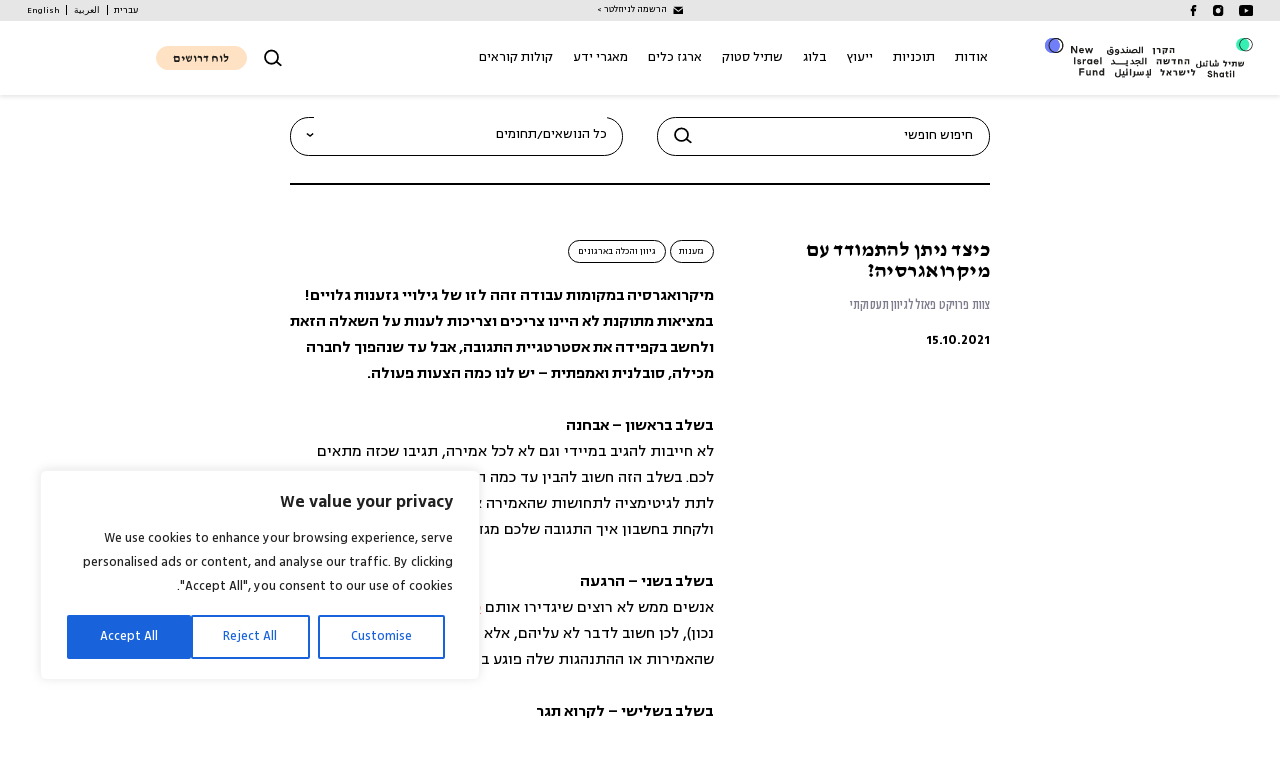

--- FILE ---
content_type: text/html; charset=UTF-8
request_url: https://shatil.org.il/archive/%D7%9E%D7%99%D7%A7%D7%A8%D7%95%D7%90%D7%92%D7%A8%D7%A1%D7%99%D7%94-%D7%91%D7%A2%D7%91%D7%95%D7%93%D7%94/
body_size: 27144
content:
<!doctype html>
<html dir="rtl" lang="he-IL">
<head>
	<meta charset="UTF-8">
	<meta name="viewport" content="width=device-width, initial-scale=1 maximum-scale=1">
	<link rel="profile" href="https://gmpg.org/xfn/11">
	<meta name='robots' content='index, follow, max-image-preview:large, max-snippet:-1, max-video-preview:-1' />
<link rel="alternate" hreflang="he" href="https://shatil.org.il/archive/%d7%9e%d7%99%d7%a7%d7%a8%d7%95%d7%90%d7%92%d7%a8%d7%a1%d7%99%d7%94-%d7%91%d7%a2%d7%91%d7%95%d7%93%d7%94/" />
<link rel="alternate" hreflang="x-default" href="https://shatil.org.il/archive/%d7%9e%d7%99%d7%a7%d7%a8%d7%95%d7%90%d7%92%d7%a8%d7%a1%d7%99%d7%94-%d7%91%d7%a2%d7%91%d7%95%d7%93%d7%94/" />

	<!-- This site is optimized with the Yoast SEO plugin v26.7 - https://yoast.com/wordpress/plugins/seo/ -->
	<title>כיצד ניתן להתמודד עם מיקרואגרסיה? - שתיל - הקרן החדשה לישראל</title>
	<meta name="description" content="מיקרואגרסיה במקומות עבודה זהה לזו של גילויי גזענות גלויים!במציאות מתוקנת לא היינו צריכים וצריכות לענות על השאלה הזאת ולחשב בקפידה את אסטרטגיית" />
	<link rel="canonical" href="https://shatil.org.il/archive/מיקרואגרסיה-בעבודה/" />
	<meta property="og:locale" content="he_IL" />
	<meta property="og:type" content="article" />
	<meta property="og:title" content="כיצד ניתן להתמודד עם מיקרואגרסיה? - שתיל - הקרן החדשה לישראל" />
	<meta property="og:description" content="מיקרואגרסיה במקומות עבודה זהה לזו של גילויי גזענות גלויים!במציאות מתוקנת לא היינו צריכים וצריכות לענות על השאלה הזאת ולחשב בקפידה את אסטרטגיית" />
	<meta property="og:url" content="https://shatil.org.il/archive/מיקרואגרסיה-בעבודה/" />
	<meta property="og:site_name" content="שתיל - הקרן החדשה לישראל" />
	<meta property="article:modified_time" content="2024-02-15T12:20:21+00:00" />
	<meta name="twitter:card" content="summary_large_image" />
	<meta name="twitter:label1" content="זמן קריאה מוערך" />
	<meta name="twitter:data1" content="2 דקות" />
	<script type="application/ld+json" class="yoast-schema-graph">{"@context":"https://schema.org","@graph":[{"@type":"WebPage","@id":"https://shatil.org.il/archive/%d7%9e%d7%99%d7%a7%d7%a8%d7%95%d7%90%d7%92%d7%a8%d7%a1%d7%99%d7%94-%d7%91%d7%a2%d7%91%d7%95%d7%93%d7%94/","url":"https://shatil.org.il/archive/%d7%9e%d7%99%d7%a7%d7%a8%d7%95%d7%90%d7%92%d7%a8%d7%a1%d7%99%d7%94-%d7%91%d7%a2%d7%91%d7%95%d7%93%d7%94/","name":"כיצד ניתן להתמודד עם מיקרואגרסיה? - שתיל - הקרן החדשה לישראל","isPartOf":{"@id":"https://shatil.org.il/#website"},"datePublished":"2024-02-12T09:37:38+00:00","dateModified":"2024-02-15T12:20:21+00:00","description":"מיקרואגרסיה במקומות עבודה זהה לזו של גילויי גזענות גלויים!במציאות מתוקנת לא היינו צריכים וצריכות לענות על השאלה הזאת ולחשב בקפידה את אסטרטגיית","breadcrumb":{"@id":"https://shatil.org.il/archive/%d7%9e%d7%99%d7%a7%d7%a8%d7%95%d7%90%d7%92%d7%a8%d7%a1%d7%99%d7%94-%d7%91%d7%a2%d7%91%d7%95%d7%93%d7%94/#breadcrumb"},"inLanguage":"he-IL","potentialAction":[{"@type":"ReadAction","target":["https://shatil.org.il/archive/%d7%9e%d7%99%d7%a7%d7%a8%d7%95%d7%90%d7%92%d7%a8%d7%a1%d7%99%d7%94-%d7%91%d7%a2%d7%91%d7%95%d7%93%d7%94/"]}]},{"@type":"BreadcrumbList","@id":"https://shatil.org.il/archive/%d7%9e%d7%99%d7%a7%d7%a8%d7%95%d7%90%d7%92%d7%a8%d7%a1%d7%99%d7%94-%d7%91%d7%a2%d7%91%d7%95%d7%93%d7%94/#breadcrumb","itemListElement":[{"@type":"ListItem","position":1,"name":"דף הבית","item":"https://shatil.org.il/"},{"@type":"ListItem","position":2,"name":"Archive","item":"https://shatil.org.il/archive/"},{"@type":"ListItem","position":3,"name":"כיצד ניתן להתמודד עם מיקרואגרסיה?"}]},{"@type":"WebSite","@id":"https://shatil.org.il/#website","url":"https://shatil.org.il/","name":"שתיל - הקרן החדשה לישראל","description":"הבית ליצירת השפעה ושינוי חברתי מפתחים יכולות. בונים קהילה. מקדמים מדיניות.","publisher":{"@id":"https://shatil.org.il/#organization"},"potentialAction":[{"@type":"SearchAction","target":{"@type":"EntryPoint","urlTemplate":"https://shatil.org.il/?s={search_term_string}"},"query-input":{"@type":"PropertyValueSpecification","valueRequired":true,"valueName":"search_term_string"}}],"inLanguage":"he-IL"},{"@type":"Organization","@id":"https://shatil.org.il/#organization","name":"שתיל - הקרן החדשה לישראל","alternateName":"שתיל","url":"https://shatil.org.il/","logo":{"@type":"ImageObject","inLanguage":"he-IL","@id":"https://shatil.org.il/#/schema/logo/image/","url":"https://shatil.org.il/wp-content/uploads/2022/07/Logo@2x.svg","contentUrl":"https://shatil.org.il/wp-content/uploads/2022/07/Logo@2x.svg","width":185,"height":51,"caption":"שתיל - הקרן החדשה לישראל"},"image":{"@id":"https://shatil.org.il/#/schema/logo/image/"}}]}</script>
	<!-- / Yoast SEO plugin. -->


<link rel='dns-prefetch' href='//cdnjs.cloudflare.com' />

<style id='wp-img-auto-sizes-contain-inline-css'>
img:is([sizes=auto i],[sizes^="auto," i]){contain-intrinsic-size:3000px 1500px}
/*# sourceURL=wp-img-auto-sizes-contain-inline-css */
</style>
<link rel='stylesheet' id='wp-block-library-rtl-css' href='https://shatil.org.il/wp-includes/css/dist/block-library/style-rtl.min.css?ver=6.9' media='all' />
<style id='global-styles-inline-css'>
:root{--wp--preset--aspect-ratio--square: 1;--wp--preset--aspect-ratio--4-3: 4/3;--wp--preset--aspect-ratio--3-4: 3/4;--wp--preset--aspect-ratio--3-2: 3/2;--wp--preset--aspect-ratio--2-3: 2/3;--wp--preset--aspect-ratio--16-9: 16/9;--wp--preset--aspect-ratio--9-16: 9/16;--wp--preset--color--black: #000000;--wp--preset--color--cyan-bluish-gray: #abb8c3;--wp--preset--color--white: #ffffff;--wp--preset--color--pale-pink: #f78da7;--wp--preset--color--vivid-red: #cf2e2e;--wp--preset--color--luminous-vivid-orange: #ff6900;--wp--preset--color--luminous-vivid-amber: #fcb900;--wp--preset--color--light-green-cyan: #7bdcb5;--wp--preset--color--vivid-green-cyan: #00d084;--wp--preset--color--pale-cyan-blue: #8ed1fc;--wp--preset--color--vivid-cyan-blue: #0693e3;--wp--preset--color--vivid-purple: #9b51e0;--wp--preset--gradient--vivid-cyan-blue-to-vivid-purple: linear-gradient(135deg,rgb(6,147,227) 0%,rgb(155,81,224) 100%);--wp--preset--gradient--light-green-cyan-to-vivid-green-cyan: linear-gradient(135deg,rgb(122,220,180) 0%,rgb(0,208,130) 100%);--wp--preset--gradient--luminous-vivid-amber-to-luminous-vivid-orange: linear-gradient(135deg,rgb(252,185,0) 0%,rgb(255,105,0) 100%);--wp--preset--gradient--luminous-vivid-orange-to-vivid-red: linear-gradient(135deg,rgb(255,105,0) 0%,rgb(207,46,46) 100%);--wp--preset--gradient--very-light-gray-to-cyan-bluish-gray: linear-gradient(135deg,rgb(238,238,238) 0%,rgb(169,184,195) 100%);--wp--preset--gradient--cool-to-warm-spectrum: linear-gradient(135deg,rgb(74,234,220) 0%,rgb(151,120,209) 20%,rgb(207,42,186) 40%,rgb(238,44,130) 60%,rgb(251,105,98) 80%,rgb(254,248,76) 100%);--wp--preset--gradient--blush-light-purple: linear-gradient(135deg,rgb(255,206,236) 0%,rgb(152,150,240) 100%);--wp--preset--gradient--blush-bordeaux: linear-gradient(135deg,rgb(254,205,165) 0%,rgb(254,45,45) 50%,rgb(107,0,62) 100%);--wp--preset--gradient--luminous-dusk: linear-gradient(135deg,rgb(255,203,112) 0%,rgb(199,81,192) 50%,rgb(65,88,208) 100%);--wp--preset--gradient--pale-ocean: linear-gradient(135deg,rgb(255,245,203) 0%,rgb(182,227,212) 50%,rgb(51,167,181) 100%);--wp--preset--gradient--electric-grass: linear-gradient(135deg,rgb(202,248,128) 0%,rgb(113,206,126) 100%);--wp--preset--gradient--midnight: linear-gradient(135deg,rgb(2,3,129) 0%,rgb(40,116,252) 100%);--wp--preset--font-size--small: 13px;--wp--preset--font-size--medium: 20px;--wp--preset--font-size--large: 36px;--wp--preset--font-size--x-large: 42px;--wp--preset--spacing--20: 0.44rem;--wp--preset--spacing--30: 0.67rem;--wp--preset--spacing--40: 1rem;--wp--preset--spacing--50: 1.5rem;--wp--preset--spacing--60: 2.25rem;--wp--preset--spacing--70: 3.38rem;--wp--preset--spacing--80: 5.06rem;--wp--preset--shadow--natural: 6px 6px 9px rgba(0, 0, 0, 0.2);--wp--preset--shadow--deep: 12px 12px 50px rgba(0, 0, 0, 0.4);--wp--preset--shadow--sharp: 6px 6px 0px rgba(0, 0, 0, 0.2);--wp--preset--shadow--outlined: 6px 6px 0px -3px rgb(255, 255, 255), 6px 6px rgb(0, 0, 0);--wp--preset--shadow--crisp: 6px 6px 0px rgb(0, 0, 0);}:where(.is-layout-flex){gap: 0.5em;}:where(.is-layout-grid){gap: 0.5em;}body .is-layout-flex{display: flex;}.is-layout-flex{flex-wrap: wrap;align-items: center;}.is-layout-flex > :is(*, div){margin: 0;}body .is-layout-grid{display: grid;}.is-layout-grid > :is(*, div){margin: 0;}:where(.wp-block-columns.is-layout-flex){gap: 2em;}:where(.wp-block-columns.is-layout-grid){gap: 2em;}:where(.wp-block-post-template.is-layout-flex){gap: 1.25em;}:where(.wp-block-post-template.is-layout-grid){gap: 1.25em;}.has-black-color{color: var(--wp--preset--color--black) !important;}.has-cyan-bluish-gray-color{color: var(--wp--preset--color--cyan-bluish-gray) !important;}.has-white-color{color: var(--wp--preset--color--white) !important;}.has-pale-pink-color{color: var(--wp--preset--color--pale-pink) !important;}.has-vivid-red-color{color: var(--wp--preset--color--vivid-red) !important;}.has-luminous-vivid-orange-color{color: var(--wp--preset--color--luminous-vivid-orange) !important;}.has-luminous-vivid-amber-color{color: var(--wp--preset--color--luminous-vivid-amber) !important;}.has-light-green-cyan-color{color: var(--wp--preset--color--light-green-cyan) !important;}.has-vivid-green-cyan-color{color: var(--wp--preset--color--vivid-green-cyan) !important;}.has-pale-cyan-blue-color{color: var(--wp--preset--color--pale-cyan-blue) !important;}.has-vivid-cyan-blue-color{color: var(--wp--preset--color--vivid-cyan-blue) !important;}.has-vivid-purple-color{color: var(--wp--preset--color--vivid-purple) !important;}.has-black-background-color{background-color: var(--wp--preset--color--black) !important;}.has-cyan-bluish-gray-background-color{background-color: var(--wp--preset--color--cyan-bluish-gray) !important;}.has-white-background-color{background-color: var(--wp--preset--color--white) !important;}.has-pale-pink-background-color{background-color: var(--wp--preset--color--pale-pink) !important;}.has-vivid-red-background-color{background-color: var(--wp--preset--color--vivid-red) !important;}.has-luminous-vivid-orange-background-color{background-color: var(--wp--preset--color--luminous-vivid-orange) !important;}.has-luminous-vivid-amber-background-color{background-color: var(--wp--preset--color--luminous-vivid-amber) !important;}.has-light-green-cyan-background-color{background-color: var(--wp--preset--color--light-green-cyan) !important;}.has-vivid-green-cyan-background-color{background-color: var(--wp--preset--color--vivid-green-cyan) !important;}.has-pale-cyan-blue-background-color{background-color: var(--wp--preset--color--pale-cyan-blue) !important;}.has-vivid-cyan-blue-background-color{background-color: var(--wp--preset--color--vivid-cyan-blue) !important;}.has-vivid-purple-background-color{background-color: var(--wp--preset--color--vivid-purple) !important;}.has-black-border-color{border-color: var(--wp--preset--color--black) !important;}.has-cyan-bluish-gray-border-color{border-color: var(--wp--preset--color--cyan-bluish-gray) !important;}.has-white-border-color{border-color: var(--wp--preset--color--white) !important;}.has-pale-pink-border-color{border-color: var(--wp--preset--color--pale-pink) !important;}.has-vivid-red-border-color{border-color: var(--wp--preset--color--vivid-red) !important;}.has-luminous-vivid-orange-border-color{border-color: var(--wp--preset--color--luminous-vivid-orange) !important;}.has-luminous-vivid-amber-border-color{border-color: var(--wp--preset--color--luminous-vivid-amber) !important;}.has-light-green-cyan-border-color{border-color: var(--wp--preset--color--light-green-cyan) !important;}.has-vivid-green-cyan-border-color{border-color: var(--wp--preset--color--vivid-green-cyan) !important;}.has-pale-cyan-blue-border-color{border-color: var(--wp--preset--color--pale-cyan-blue) !important;}.has-vivid-cyan-blue-border-color{border-color: var(--wp--preset--color--vivid-cyan-blue) !important;}.has-vivid-purple-border-color{border-color: var(--wp--preset--color--vivid-purple) !important;}.has-vivid-cyan-blue-to-vivid-purple-gradient-background{background: var(--wp--preset--gradient--vivid-cyan-blue-to-vivid-purple) !important;}.has-light-green-cyan-to-vivid-green-cyan-gradient-background{background: var(--wp--preset--gradient--light-green-cyan-to-vivid-green-cyan) !important;}.has-luminous-vivid-amber-to-luminous-vivid-orange-gradient-background{background: var(--wp--preset--gradient--luminous-vivid-amber-to-luminous-vivid-orange) !important;}.has-luminous-vivid-orange-to-vivid-red-gradient-background{background: var(--wp--preset--gradient--luminous-vivid-orange-to-vivid-red) !important;}.has-very-light-gray-to-cyan-bluish-gray-gradient-background{background: var(--wp--preset--gradient--very-light-gray-to-cyan-bluish-gray) !important;}.has-cool-to-warm-spectrum-gradient-background{background: var(--wp--preset--gradient--cool-to-warm-spectrum) !important;}.has-blush-light-purple-gradient-background{background: var(--wp--preset--gradient--blush-light-purple) !important;}.has-blush-bordeaux-gradient-background{background: var(--wp--preset--gradient--blush-bordeaux) !important;}.has-luminous-dusk-gradient-background{background: var(--wp--preset--gradient--luminous-dusk) !important;}.has-pale-ocean-gradient-background{background: var(--wp--preset--gradient--pale-ocean) !important;}.has-electric-grass-gradient-background{background: var(--wp--preset--gradient--electric-grass) !important;}.has-midnight-gradient-background{background: var(--wp--preset--gradient--midnight) !important;}.has-small-font-size{font-size: var(--wp--preset--font-size--small) !important;}.has-medium-font-size{font-size: var(--wp--preset--font-size--medium) !important;}.has-large-font-size{font-size: var(--wp--preset--font-size--large) !important;}.has-x-large-font-size{font-size: var(--wp--preset--font-size--x-large) !important;}
/*# sourceURL=global-styles-inline-css */
</style>

<style id='classic-theme-styles-inline-css'>
/*! This file is auto-generated */
.wp-block-button__link{color:#fff;background-color:#32373c;border-radius:9999px;box-shadow:none;text-decoration:none;padding:calc(.667em + 2px) calc(1.333em + 2px);font-size:1.125em}.wp-block-file__button{background:#32373c;color:#fff;text-decoration:none}
/*# sourceURL=/wp-includes/css/classic-themes.min.css */
</style>
<link rel='stylesheet' id='wpml-legacy-horizontal-list-0-css' href='https://shatil.org.il/wp-content/plugins/sitepress-multilingual-cms/templates/language-switchers/legacy-list-horizontal/style.min.css?ver=1' media='all' />
<link rel='stylesheet' id='shatil-style-rtl-css' href='https://shatil.org.il/wp-content/themes/shatil/style-rtl.css?ver=1690186332' media='all' />
<link rel='stylesheet' id='slick-css' href='https://cdnjs.cloudflare.com/ajax/libs/slick-carousel/1.8.1/slick.min.css' media='all' integrity='sha512-yHknP1/AwR+yx26cB1y0cjvQUMvEa2PFzt1c9LlS4pRQ5NOTZFWbhBig+X9G9eYW/8m0/4OXNx8pxJ6z57x0dw==' crossorigin='anonymous' />
<link rel='stylesheet' id='fancy-css' href='https://cdnjs.cloudflare.com/ajax/libs/fancybox/3.5.7/jquery.fancybox.min.css' media='all' integrity='sha256-Vzbj7sDDS/woiFS3uNKo8eIuni59rjyNGtXfstRzStA=' crossorigin='anonymous' />
<link rel='stylesheet' id='custom-css' href='https://shatil.org.il/wp-content/themes/shatil/custom.css?ver=1768901558' media='all' />
<link rel='stylesheet' id='home-css' href='https://shatil.org.il/wp-content/themes/shatil/style-new-home.css?ver=1768901558' media='all' />
<script id="wpml-cookie-js-extra">
var wpml_cookies = {"wp-wpml_current_language":{"value":"he","expires":1,"path":"/"}};
var wpml_cookies = {"wp-wpml_current_language":{"value":"he","expires":1,"path":"/"}};
//# sourceURL=wpml-cookie-js-extra
</script>
<script src="https://shatil.org.il/wp-content/plugins/sitepress-multilingual-cms/res/js/cookies/language-cookie.js?ver=486900" id="wpml-cookie-js" defer data-wp-strategy="defer"></script>
<script id="cookie-law-info-js-extra">
var _ckyConfig = {"_ipData":[],"_assetsURL":"https://shatil.org.il/wp-content/plugins/cookie-law-info/lite/frontend/images/","_publicURL":"https://shatil.org.il","_expiry":"365","_categories":[{"name":"Necessary","slug":"necessary","isNecessary":true,"ccpaDoNotSell":true,"cookies":[],"active":true,"defaultConsent":{"gdpr":true,"ccpa":true}},{"name":"Functional","slug":"functional","isNecessary":false,"ccpaDoNotSell":true,"cookies":[],"active":true,"defaultConsent":{"gdpr":false,"ccpa":false}},{"name":"Analytics","slug":"analytics","isNecessary":false,"ccpaDoNotSell":true,"cookies":[],"active":true,"defaultConsent":{"gdpr":false,"ccpa":false}},{"name":"Performance","slug":"performance","isNecessary":false,"ccpaDoNotSell":true,"cookies":[],"active":true,"defaultConsent":{"gdpr":false,"ccpa":false}},{"name":"Advertisement","slug":"advertisement","isNecessary":false,"ccpaDoNotSell":true,"cookies":[],"active":true,"defaultConsent":{"gdpr":false,"ccpa":false}}],"_activeLaw":"gdpr","_rootDomain":"","_block":"1","_showBanner":"1","_bannerConfig":{"settings":{"type":"box","preferenceCenterType":"popup","position":"bottom-left","applicableLaw":"gdpr"},"behaviours":{"reloadBannerOnAccept":false,"loadAnalyticsByDefault":false,"animations":{"onLoad":"animate","onHide":"sticky"}},"config":{"revisitConsent":{"status":true,"tag":"revisit-consent","position":"bottom-left","meta":{"url":"#"},"styles":{"background-color":"#0056A7"},"elements":{"title":{"type":"text","tag":"revisit-consent-title","status":true,"styles":{"color":"#0056a7"}}}},"preferenceCenter":{"toggle":{"status":true,"tag":"detail-category-toggle","type":"toggle","states":{"active":{"styles":{"background-color":"#1863DC"}},"inactive":{"styles":{"background-color":"#D0D5D2"}}}}},"categoryPreview":{"status":false,"toggle":{"status":true,"tag":"detail-category-preview-toggle","type":"toggle","states":{"active":{"styles":{"background-color":"#1863DC"}},"inactive":{"styles":{"background-color":"#D0D5D2"}}}}},"videoPlaceholder":{"status":true,"styles":{"background-color":"#000000","border-color":"#000000","color":"#ffffff"}},"readMore":{"status":false,"tag":"readmore-button","type":"link","meta":{"noFollow":true,"newTab":true},"styles":{"color":"#1863DC","background-color":"transparent","border-color":"transparent"}},"showMore":{"status":true,"tag":"show-desc-button","type":"button","styles":{"color":"#1863DC"}},"showLess":{"status":true,"tag":"hide-desc-button","type":"button","styles":{"color":"#1863DC"}},"alwaysActive":{"status":true,"tag":"always-active","styles":{"color":"#008000"}},"manualLinks":{"status":true,"tag":"manual-links","type":"link","styles":{"color":"#1863DC"}},"auditTable":{"status":true},"optOption":{"status":true,"toggle":{"status":true,"tag":"optout-option-toggle","type":"toggle","states":{"active":{"styles":{"background-color":"#1863dc"}},"inactive":{"styles":{"background-color":"#FFFFFF"}}}}}}},"_version":"3.3.9.1","_logConsent":"1","_tags":[{"tag":"accept-button","styles":{"color":"#FFFFFF","background-color":"#1863DC","border-color":"#1863DC"}},{"tag":"reject-button","styles":{"color":"#1863DC","background-color":"transparent","border-color":"#1863DC"}},{"tag":"settings-button","styles":{"color":"#1863DC","background-color":"transparent","border-color":"#1863DC"}},{"tag":"readmore-button","styles":{"color":"#1863DC","background-color":"transparent","border-color":"transparent"}},{"tag":"donotsell-button","styles":{"color":"#1863DC","background-color":"transparent","border-color":"transparent"}},{"tag":"show-desc-button","styles":{"color":"#1863DC"}},{"tag":"hide-desc-button","styles":{"color":"#1863DC"}},{"tag":"cky-always-active","styles":[]},{"tag":"cky-link","styles":[]},{"tag":"accept-button","styles":{"color":"#FFFFFF","background-color":"#1863DC","border-color":"#1863DC"}},{"tag":"revisit-consent","styles":{"background-color":"#0056A7"}}],"_shortCodes":[{"key":"cky_readmore","content":"\u003Ca href=\"#\" class=\"cky-policy\" aria-label=\"Cookie Policy\" target=\"_blank\" rel=\"noopener\" data-cky-tag=\"readmore-button\"\u003ECookie Policy\u003C/a\u003E","tag":"readmore-button","status":false,"attributes":{"rel":"nofollow","target":"_blank"}},{"key":"cky_show_desc","content":"\u003Cbutton class=\"cky-show-desc-btn\" data-cky-tag=\"show-desc-button\" aria-label=\"Show more\"\u003EShow more\u003C/button\u003E","tag":"show-desc-button","status":true,"attributes":[]},{"key":"cky_hide_desc","content":"\u003Cbutton class=\"cky-show-desc-btn\" data-cky-tag=\"hide-desc-button\" aria-label=\"Show less\"\u003EShow less\u003C/button\u003E","tag":"hide-desc-button","status":true,"attributes":[]},{"key":"cky_optout_show_desc","content":"[cky_optout_show_desc]","tag":"optout-show-desc-button","status":true,"attributes":[]},{"key":"cky_optout_hide_desc","content":"[cky_optout_hide_desc]","tag":"optout-hide-desc-button","status":true,"attributes":[]},{"key":"cky_category_toggle_label","content":"[cky_{{status}}_category_label] [cky_preference_{{category_slug}}_title]","tag":"","status":true,"attributes":[]},{"key":"cky_enable_category_label","content":"Enable","tag":"","status":true,"attributes":[]},{"key":"cky_disable_category_label","content":"Disable","tag":"","status":true,"attributes":[]},{"key":"cky_video_placeholder","content":"\u003Cdiv class=\"video-placeholder-normal\" data-cky-tag=\"video-placeholder\" id=\"[UNIQUEID]\"\u003E\u003Cp class=\"video-placeholder-text-normal\" data-cky-tag=\"placeholder-title\"\u003EPlease accept cookies to access this content\u003C/p\u003E\u003C/div\u003E","tag":"","status":true,"attributes":[]},{"key":"cky_enable_optout_label","content":"Enable","tag":"","status":true,"attributes":[]},{"key":"cky_disable_optout_label","content":"Disable","tag":"","status":true,"attributes":[]},{"key":"cky_optout_toggle_label","content":"[cky_{{status}}_optout_label] [cky_optout_option_title]","tag":"","status":true,"attributes":[]},{"key":"cky_optout_option_title","content":"Do Not Sell or Share My Personal Information","tag":"","status":true,"attributes":[]},{"key":"cky_optout_close_label","content":"Close","tag":"","status":true,"attributes":[]},{"key":"cky_preference_close_label","content":"Close","tag":"","status":true,"attributes":[]}],"_rtl":"","_language":"en","_providersToBlock":[]};
var _ckyStyles = {"css":".cky-overlay{background: #000000; opacity: 0.4; position: fixed; top: 0; left: 0; width: 100%; height: 100%; z-index: 99999999;}.cky-hide{display: none;}.cky-btn-revisit-wrapper{display: flex; align-items: center; justify-content: center; background: #0056a7; width: 45px; height: 45px; border-radius: 50%; position: fixed; z-index: 999999; cursor: pointer;}.cky-revisit-bottom-left{bottom: 15px; left: 15px;}.cky-revisit-bottom-right{bottom: 15px; right: 15px;}.cky-btn-revisit-wrapper .cky-btn-revisit{display: flex; align-items: center; justify-content: center; background: none; border: none; cursor: pointer; position: relative; margin: 0; padding: 0;}.cky-btn-revisit-wrapper .cky-btn-revisit img{max-width: fit-content; margin: 0; height: 30px; width: 30px;}.cky-revisit-bottom-left:hover::before{content: attr(data-tooltip); position: absolute; background: #4e4b66; color: #ffffff; left: calc(100% + 7px); font-size: 12px; line-height: 16px; width: max-content; padding: 4px 8px; border-radius: 4px;}.cky-revisit-bottom-left:hover::after{position: absolute; content: \"\"; border: 5px solid transparent; left: calc(100% + 2px); border-left-width: 0; border-right-color: #4e4b66;}.cky-revisit-bottom-right:hover::before{content: attr(data-tooltip); position: absolute; background: #4e4b66; color: #ffffff; right: calc(100% + 7px); font-size: 12px; line-height: 16px; width: max-content; padding: 4px 8px; border-radius: 4px;}.cky-revisit-bottom-right:hover::after{position: absolute; content: \"\"; border: 5px solid transparent; right: calc(100% + 2px); border-right-width: 0; border-left-color: #4e4b66;}.cky-revisit-hide{display: none;}.cky-consent-container{position: fixed; width: 440px; box-sizing: border-box; z-index: 9999999; border-radius: 6px;}.cky-consent-container .cky-consent-bar{background: #ffffff; border: 1px solid; padding: 20px 26px; box-shadow: 0 -1px 10px 0 #acabab4d; border-radius: 6px;}.cky-box-bottom-left{bottom: 40px; left: 40px;}.cky-box-bottom-right{bottom: 40px; right: 40px;}.cky-box-top-left{top: 40px; left: 40px;}.cky-box-top-right{top: 40px; right: 40px;}.cky-custom-brand-logo-wrapper .cky-custom-brand-logo{width: 100px; height: auto; margin: 0 0 12px 0;}.cky-notice .cky-title{color: #212121; font-weight: 700; font-size: 18px; line-height: 24px; margin: 0 0 12px 0;}.cky-notice-des *,.cky-preference-content-wrapper *,.cky-accordion-header-des *,.cky-gpc-wrapper .cky-gpc-desc *{font-size: 14px;}.cky-notice-des{color: #212121; font-size: 14px; line-height: 24px; font-weight: 400;}.cky-notice-des img{height: 25px; width: 25px;}.cky-consent-bar .cky-notice-des p,.cky-gpc-wrapper .cky-gpc-desc p,.cky-preference-body-wrapper .cky-preference-content-wrapper p,.cky-accordion-header-wrapper .cky-accordion-header-des p,.cky-cookie-des-table li div:last-child p{color: inherit; margin-top: 0; overflow-wrap: break-word;}.cky-notice-des P:last-child,.cky-preference-content-wrapper p:last-child,.cky-cookie-des-table li div:last-child p:last-child,.cky-gpc-wrapper .cky-gpc-desc p:last-child{margin-bottom: 0;}.cky-notice-des a.cky-policy,.cky-notice-des button.cky-policy{font-size: 14px; color: #1863dc; white-space: nowrap; cursor: pointer; background: transparent; border: 1px solid; text-decoration: underline;}.cky-notice-des button.cky-policy{padding: 0;}.cky-notice-des a.cky-policy:focus-visible,.cky-notice-des button.cky-policy:focus-visible,.cky-preference-content-wrapper .cky-show-desc-btn:focus-visible,.cky-accordion-header .cky-accordion-btn:focus-visible,.cky-preference-header .cky-btn-close:focus-visible,.cky-switch input[type=\"checkbox\"]:focus-visible,.cky-footer-wrapper a:focus-visible,.cky-btn:focus-visible{outline: 2px solid #1863dc; outline-offset: 2px;}.cky-btn:focus:not(:focus-visible),.cky-accordion-header .cky-accordion-btn:focus:not(:focus-visible),.cky-preference-content-wrapper .cky-show-desc-btn:focus:not(:focus-visible),.cky-btn-revisit-wrapper .cky-btn-revisit:focus:not(:focus-visible),.cky-preference-header .cky-btn-close:focus:not(:focus-visible),.cky-consent-bar .cky-banner-btn-close:focus:not(:focus-visible){outline: 0;}button.cky-show-desc-btn:not(:hover):not(:active){color: #1863dc; background: transparent;}button.cky-accordion-btn:not(:hover):not(:active),button.cky-banner-btn-close:not(:hover):not(:active),button.cky-btn-revisit:not(:hover):not(:active),button.cky-btn-close:not(:hover):not(:active){background: transparent;}.cky-consent-bar button:hover,.cky-modal.cky-modal-open button:hover,.cky-consent-bar button:focus,.cky-modal.cky-modal-open button:focus{text-decoration: none;}.cky-notice-btn-wrapper{display: flex; justify-content: flex-start; align-items: center; flex-wrap: wrap; margin-top: 16px;}.cky-notice-btn-wrapper .cky-btn{text-shadow: none; box-shadow: none;}.cky-btn{flex: auto; max-width: 100%; font-size: 14px; font-family: inherit; line-height: 24px; padding: 8px; font-weight: 500; margin: 0 8px 0 0; border-radius: 2px; cursor: pointer; text-align: center; text-transform: none; min-height: 0;}.cky-btn:hover{opacity: 0.8;}.cky-btn-customize{color: #1863dc; background: transparent; border: 2px solid #1863dc;}.cky-btn-reject{color: #1863dc; background: transparent; border: 2px solid #1863dc;}.cky-btn-accept{background: #1863dc; color: #ffffff; border: 2px solid #1863dc;}.cky-btn:last-child{margin-right: 0;}@media (max-width: 576px){.cky-box-bottom-left{bottom: 0; left: 0;}.cky-box-bottom-right{bottom: 0; right: 0;}.cky-box-top-left{top: 0; left: 0;}.cky-box-top-right{top: 0; right: 0;}}@media (max-width: 440px){.cky-box-bottom-left, .cky-box-bottom-right, .cky-box-top-left, .cky-box-top-right{width: 100%; max-width: 100%;}.cky-consent-container .cky-consent-bar{padding: 20px 0;}.cky-custom-brand-logo-wrapper, .cky-notice .cky-title, .cky-notice-des, .cky-notice-btn-wrapper{padding: 0 24px;}.cky-notice-des{max-height: 40vh; overflow-y: scroll;}.cky-notice-btn-wrapper{flex-direction: column; margin-top: 0;}.cky-btn{width: 100%; margin: 10px 0 0 0;}.cky-notice-btn-wrapper .cky-btn-customize{order: 2;}.cky-notice-btn-wrapper .cky-btn-reject{order: 3;}.cky-notice-btn-wrapper .cky-btn-accept{order: 1; margin-top: 16px;}}@media (max-width: 352px){.cky-notice .cky-title{font-size: 16px;}.cky-notice-des *{font-size: 12px;}.cky-notice-des, .cky-btn{font-size: 12px;}}.cky-modal.cky-modal-open{display: flex; visibility: visible; -webkit-transform: translate(-50%, -50%); -moz-transform: translate(-50%, -50%); -ms-transform: translate(-50%, -50%); -o-transform: translate(-50%, -50%); transform: translate(-50%, -50%); top: 50%; left: 50%; transition: all 1s ease;}.cky-modal{box-shadow: 0 32px 68px rgba(0, 0, 0, 0.3); margin: 0 auto; position: fixed; max-width: 100%; background: #ffffff; top: 50%; box-sizing: border-box; border-radius: 6px; z-index: 999999999; color: #212121; -webkit-transform: translate(-50%, 100%); -moz-transform: translate(-50%, 100%); -ms-transform: translate(-50%, 100%); -o-transform: translate(-50%, 100%); transform: translate(-50%, 100%); visibility: hidden; transition: all 0s ease;}.cky-preference-center{max-height: 79vh; overflow: hidden; width: 845px; overflow: hidden; flex: 1 1 0; display: flex; flex-direction: column; border-radius: 6px;}.cky-preference-header{display: flex; align-items: center; justify-content: space-between; padding: 22px 24px; border-bottom: 1px solid;}.cky-preference-header .cky-preference-title{font-size: 18px; font-weight: 700; line-height: 24px;}.cky-preference-header .cky-btn-close{margin: 0; cursor: pointer; vertical-align: middle; padding: 0; background: none; border: none; width: auto; height: auto; min-height: 0; line-height: 0; text-shadow: none; box-shadow: none;}.cky-preference-header .cky-btn-close img{margin: 0; height: 10px; width: 10px;}.cky-preference-body-wrapper{padding: 0 24px; flex: 1; overflow: auto; box-sizing: border-box;}.cky-preference-content-wrapper,.cky-gpc-wrapper .cky-gpc-desc{font-size: 14px; line-height: 24px; font-weight: 400; padding: 12px 0;}.cky-preference-content-wrapper{border-bottom: 1px solid;}.cky-preference-content-wrapper img{height: 25px; width: 25px;}.cky-preference-content-wrapper .cky-show-desc-btn{font-size: 14px; font-family: inherit; color: #1863dc; text-decoration: none; line-height: 24px; padding: 0; margin: 0; white-space: nowrap; cursor: pointer; background: transparent; border-color: transparent; text-transform: none; min-height: 0; text-shadow: none; box-shadow: none;}.cky-accordion-wrapper{margin-bottom: 10px;}.cky-accordion{border-bottom: 1px solid;}.cky-accordion:last-child{border-bottom: none;}.cky-accordion .cky-accordion-item{display: flex; margin-top: 10px;}.cky-accordion .cky-accordion-body{display: none;}.cky-accordion.cky-accordion-active .cky-accordion-body{display: block; padding: 0 22px; margin-bottom: 16px;}.cky-accordion-header-wrapper{cursor: pointer; width: 100%;}.cky-accordion-item .cky-accordion-header{display: flex; justify-content: space-between; align-items: center;}.cky-accordion-header .cky-accordion-btn{font-size: 16px; font-family: inherit; color: #212121; line-height: 24px; background: none; border: none; font-weight: 700; padding: 0; margin: 0; cursor: pointer; text-transform: none; min-height: 0; text-shadow: none; box-shadow: none;}.cky-accordion-header .cky-always-active{color: #008000; font-weight: 600; line-height: 24px; font-size: 14px;}.cky-accordion-header-des{font-size: 14px; line-height: 24px; margin: 10px 0 16px 0;}.cky-accordion-chevron{margin-right: 22px; position: relative; cursor: pointer;}.cky-accordion-chevron-hide{display: none;}.cky-accordion .cky-accordion-chevron i::before{content: \"\"; position: absolute; border-right: 1.4px solid; border-bottom: 1.4px solid; border-color: inherit; height: 6px; width: 6px; -webkit-transform: rotate(-45deg); -moz-transform: rotate(-45deg); -ms-transform: rotate(-45deg); -o-transform: rotate(-45deg); transform: rotate(-45deg); transition: all 0.2s ease-in-out; top: 8px;}.cky-accordion.cky-accordion-active .cky-accordion-chevron i::before{-webkit-transform: rotate(45deg); -moz-transform: rotate(45deg); -ms-transform: rotate(45deg); -o-transform: rotate(45deg); transform: rotate(45deg);}.cky-audit-table{background: #f4f4f4; border-radius: 6px;}.cky-audit-table .cky-empty-cookies-text{color: inherit; font-size: 12px; line-height: 24px; margin: 0; padding: 10px;}.cky-audit-table .cky-cookie-des-table{font-size: 12px; line-height: 24px; font-weight: normal; padding: 15px 10px; border-bottom: 1px solid; border-bottom-color: inherit; margin: 0;}.cky-audit-table .cky-cookie-des-table:last-child{border-bottom: none;}.cky-audit-table .cky-cookie-des-table li{list-style-type: none; display: flex; padding: 3px 0;}.cky-audit-table .cky-cookie-des-table li:first-child{padding-top: 0;}.cky-cookie-des-table li div:first-child{width: 100px; font-weight: 600; word-break: break-word; word-wrap: break-word;}.cky-cookie-des-table li div:last-child{flex: 1; word-break: break-word; word-wrap: break-word; margin-left: 8px;}.cky-footer-shadow{display: block; width: 100%; height: 40px; background: linear-gradient(180deg, rgba(255, 255, 255, 0) 0%, #ffffff 100%); position: absolute; bottom: calc(100% - 1px);}.cky-footer-wrapper{position: relative;}.cky-prefrence-btn-wrapper{display: flex; flex-wrap: wrap; align-items: center; justify-content: center; padding: 22px 24px; border-top: 1px solid;}.cky-prefrence-btn-wrapper .cky-btn{flex: auto; max-width: 100%; text-shadow: none; box-shadow: none;}.cky-btn-preferences{color: #1863dc; background: transparent; border: 2px solid #1863dc;}.cky-preference-header,.cky-preference-body-wrapper,.cky-preference-content-wrapper,.cky-accordion-wrapper,.cky-accordion,.cky-accordion-wrapper,.cky-footer-wrapper,.cky-prefrence-btn-wrapper{border-color: inherit;}@media (max-width: 845px){.cky-modal{max-width: calc(100% - 16px);}}@media (max-width: 576px){.cky-modal{max-width: 100%;}.cky-preference-center{max-height: 100vh;}.cky-prefrence-btn-wrapper{flex-direction: column;}.cky-accordion.cky-accordion-active .cky-accordion-body{padding-right: 0;}.cky-prefrence-btn-wrapper .cky-btn{width: 100%; margin: 10px 0 0 0;}.cky-prefrence-btn-wrapper .cky-btn-reject{order: 3;}.cky-prefrence-btn-wrapper .cky-btn-accept{order: 1; margin-top: 0;}.cky-prefrence-btn-wrapper .cky-btn-preferences{order: 2;}}@media (max-width: 425px){.cky-accordion-chevron{margin-right: 15px;}.cky-notice-btn-wrapper{margin-top: 0;}.cky-accordion.cky-accordion-active .cky-accordion-body{padding: 0 15px;}}@media (max-width: 352px){.cky-preference-header .cky-preference-title{font-size: 16px;}.cky-preference-header{padding: 16px 24px;}.cky-preference-content-wrapper *, .cky-accordion-header-des *{font-size: 12px;}.cky-preference-content-wrapper, .cky-preference-content-wrapper .cky-show-more, .cky-accordion-header .cky-always-active, .cky-accordion-header-des, .cky-preference-content-wrapper .cky-show-desc-btn, .cky-notice-des a.cky-policy{font-size: 12px;}.cky-accordion-header .cky-accordion-btn{font-size: 14px;}}.cky-switch{display: flex;}.cky-switch input[type=\"checkbox\"]{position: relative; width: 44px; height: 24px; margin: 0; background: #d0d5d2; -webkit-appearance: none; border-radius: 50px; cursor: pointer; outline: 0; border: none; top: 0;}.cky-switch input[type=\"checkbox\"]:checked{background: #1863dc;}.cky-switch input[type=\"checkbox\"]:before{position: absolute; content: \"\"; height: 20px; width: 20px; left: 2px; bottom: 2px; border-radius: 50%; background-color: white; -webkit-transition: 0.4s; transition: 0.4s; margin: 0;}.cky-switch input[type=\"checkbox\"]:after{display: none;}.cky-switch input[type=\"checkbox\"]:checked:before{-webkit-transform: translateX(20px); -ms-transform: translateX(20px); transform: translateX(20px);}@media (max-width: 425px){.cky-switch input[type=\"checkbox\"]{width: 38px; height: 21px;}.cky-switch input[type=\"checkbox\"]:before{height: 17px; width: 17px;}.cky-switch input[type=\"checkbox\"]:checked:before{-webkit-transform: translateX(17px); -ms-transform: translateX(17px); transform: translateX(17px);}}.cky-consent-bar .cky-banner-btn-close{position: absolute; right: 9px; top: 5px; background: none; border: none; cursor: pointer; padding: 0; margin: 0; min-height: 0; line-height: 0; height: auto; width: auto; text-shadow: none; box-shadow: none;}.cky-consent-bar .cky-banner-btn-close img{height: 9px; width: 9px; margin: 0;}.cky-notice-group{font-size: 14px; line-height: 24px; font-weight: 400; color: #212121;}.cky-notice-btn-wrapper .cky-btn-do-not-sell{font-size: 14px; line-height: 24px; padding: 6px 0; margin: 0; font-weight: 500; background: none; border-radius: 2px; border: none; cursor: pointer; text-align: left; color: #1863dc; background: transparent; border-color: transparent; box-shadow: none; text-shadow: none;}.cky-consent-bar .cky-banner-btn-close:focus-visible,.cky-notice-btn-wrapper .cky-btn-do-not-sell:focus-visible,.cky-opt-out-btn-wrapper .cky-btn:focus-visible,.cky-opt-out-checkbox-wrapper input[type=\"checkbox\"].cky-opt-out-checkbox:focus-visible{outline: 2px solid #1863dc; outline-offset: 2px;}@media (max-width: 440px){.cky-consent-container{width: 100%;}}@media (max-width: 352px){.cky-notice-des a.cky-policy, .cky-notice-btn-wrapper .cky-btn-do-not-sell{font-size: 12px;}}.cky-opt-out-wrapper{padding: 12px 0;}.cky-opt-out-wrapper .cky-opt-out-checkbox-wrapper{display: flex; align-items: center;}.cky-opt-out-checkbox-wrapper .cky-opt-out-checkbox-label{font-size: 16px; font-weight: 700; line-height: 24px; margin: 0 0 0 12px; cursor: pointer;}.cky-opt-out-checkbox-wrapper input[type=\"checkbox\"].cky-opt-out-checkbox{background-color: #ffffff; border: 1px solid black; width: 20px; height: 18.5px; margin: 0; -webkit-appearance: none; position: relative; display: flex; align-items: center; justify-content: center; border-radius: 2px; cursor: pointer;}.cky-opt-out-checkbox-wrapper input[type=\"checkbox\"].cky-opt-out-checkbox:checked{background-color: #1863dc; border: none;}.cky-opt-out-checkbox-wrapper input[type=\"checkbox\"].cky-opt-out-checkbox:checked::after{left: 6px; bottom: 4px; width: 7px; height: 13px; border: solid #ffffff; border-width: 0 3px 3px 0; border-radius: 2px; -webkit-transform: rotate(45deg); -ms-transform: rotate(45deg); transform: rotate(45deg); content: \"\"; position: absolute; box-sizing: border-box;}.cky-opt-out-checkbox-wrapper.cky-disabled .cky-opt-out-checkbox-label,.cky-opt-out-checkbox-wrapper.cky-disabled input[type=\"checkbox\"].cky-opt-out-checkbox{cursor: no-drop;}.cky-gpc-wrapper{margin: 0 0 0 32px;}.cky-footer-wrapper .cky-opt-out-btn-wrapper{display: flex; flex-wrap: wrap; align-items: center; justify-content: center; padding: 22px 24px;}.cky-opt-out-btn-wrapper .cky-btn{flex: auto; max-width: 100%; text-shadow: none; box-shadow: none;}.cky-opt-out-btn-wrapper .cky-btn-cancel{border: 1px solid #dedfe0; background: transparent; color: #858585;}.cky-opt-out-btn-wrapper .cky-btn-confirm{background: #1863dc; color: #ffffff; border: 1px solid #1863dc;}@media (max-width: 352px){.cky-opt-out-checkbox-wrapper .cky-opt-out-checkbox-label{font-size: 14px;}.cky-gpc-wrapper .cky-gpc-desc, .cky-gpc-wrapper .cky-gpc-desc *{font-size: 12px;}.cky-opt-out-checkbox-wrapper input[type=\"checkbox\"].cky-opt-out-checkbox{width: 16px; height: 16px;}.cky-opt-out-checkbox-wrapper input[type=\"checkbox\"].cky-opt-out-checkbox:checked::after{left: 5px; bottom: 4px; width: 3px; height: 9px;}.cky-gpc-wrapper{margin: 0 0 0 28px;}}.video-placeholder-youtube{background-size: 100% 100%; background-position: center; background-repeat: no-repeat; background-color: #b2b0b059; position: relative; display: flex; align-items: center; justify-content: center; max-width: 100%;}.video-placeholder-text-youtube{text-align: center; align-items: center; padding: 10px 16px; background-color: #000000cc; color: #ffffff; border: 1px solid; border-radius: 2px; cursor: pointer;}.video-placeholder-normal{background-image: url(\"/wp-content/plugins/cookie-law-info/lite/frontend/images/placeholder.svg\"); background-size: 80px; background-position: center; background-repeat: no-repeat; background-color: #b2b0b059; position: relative; display: flex; align-items: flex-end; justify-content: center; max-width: 100%;}.video-placeholder-text-normal{align-items: center; padding: 10px 16px; text-align: center; border: 1px solid; border-radius: 2px; cursor: pointer;}.cky-rtl{direction: rtl; text-align: right;}.cky-rtl .cky-banner-btn-close{left: 9px; right: auto;}.cky-rtl .cky-notice-btn-wrapper .cky-btn:last-child{margin-right: 8px;}.cky-rtl .cky-notice-btn-wrapper .cky-btn:first-child{margin-right: 0;}.cky-rtl .cky-notice-btn-wrapper{margin-left: 0; margin-right: 15px;}.cky-rtl .cky-prefrence-btn-wrapper .cky-btn{margin-right: 8px;}.cky-rtl .cky-prefrence-btn-wrapper .cky-btn:first-child{margin-right: 0;}.cky-rtl .cky-accordion .cky-accordion-chevron i::before{border: none; border-left: 1.4px solid; border-top: 1.4px solid; left: 12px;}.cky-rtl .cky-accordion.cky-accordion-active .cky-accordion-chevron i::before{-webkit-transform: rotate(-135deg); -moz-transform: rotate(-135deg); -ms-transform: rotate(-135deg); -o-transform: rotate(-135deg); transform: rotate(-135deg);}@media (max-width: 768px){.cky-rtl .cky-notice-btn-wrapper{margin-right: 0;}}@media (max-width: 576px){.cky-rtl .cky-notice-btn-wrapper .cky-btn:last-child{margin-right: 0;}.cky-rtl .cky-prefrence-btn-wrapper .cky-btn{margin-right: 0;}.cky-rtl .cky-accordion.cky-accordion-active .cky-accordion-body{padding: 0 22px 0 0;}}@media (max-width: 425px){.cky-rtl .cky-accordion.cky-accordion-active .cky-accordion-body{padding: 0 15px 0 0;}}.cky-rtl .cky-opt-out-btn-wrapper .cky-btn{margin-right: 12px;}.cky-rtl .cky-opt-out-btn-wrapper .cky-btn:first-child{margin-right: 0;}.cky-rtl .cky-opt-out-checkbox-wrapper .cky-opt-out-checkbox-label{margin: 0 12px 0 0;}"};
//# sourceURL=cookie-law-info-js-extra
</script>
<script src="https://shatil.org.il/wp-content/plugins/cookie-law-info/lite/frontend/js/script.min.js?ver=3.3.9.1" id="cookie-law-info-js"></script>
<script src="https://cdnjs.cloudflare.com/ajax/libs/jquery/3.6.0/jquery.min.js?ver=1.0.0" integrity="sha512-894YE6QWD5I59HgZOGReFYm4dnWc1Qt5NtvYSaNcOP+u1T9qYdvdihz0PPSiiqn/+/3e7Jo4EaG7TubfWGUrMQ==" crossorigin="anonymous"></script>
<meta name="generator" content="WPML ver:4.8.6 stt:5,1,20;" />
<style id="cky-style-inline">[data-cky-tag]{visibility:hidden;}</style><link rel="icon" href="https://shatil.org.il/wp-content/uploads/2022/07/favicon-32x32-1.png" sizes="32x32" />
<link rel="icon" href="https://shatil.org.il/wp-content/uploads/2022/07/favicon-32x32-1.png" sizes="192x192" />
<link rel="apple-touch-icon" href="https://shatil.org.il/wp-content/uploads/2022/07/favicon-32x32-1.png" />
<meta name="msapplication-TileImage" content="https://shatil.org.il/wp-content/uploads/2022/07/favicon-32x32-1.png" />
		<style id="wp-custom-css">
			.accordion .accordion-header{
	font-size: 3.2rem;
}

.text-and-image__wrapper::after {
	display: none;
}
.loop-item--conflicts .inner-wrap .text-wrap .excerpt{
	display: none;
}

.single .conflicts .text .excerpt {
        display: none;
}
.kol_date {
    display: none;
}
.funds-kol__loop .loop-wrap .loop-item .kol_date{
display:block;
}

.new_knowledge_head p{
	width: 50%;
}
@media (max-width: 768px) {
.new_knowledge_head p{
	width: 100%;
}
}

.new_struggle_for_democracy_head p {
	width: 50%;
}

@media (max-width: 768px) {
.new_struggle_for_democracy_head p {
	width: 100%;
}
}

.new_toolkit_head p {
	width: 50%;
}

@media (max-width: 768px) {
	.new_toolkit_head p {
	width: 100%;
}
}
	

.funds-kol__loop .loop-wrap .loop-item.emergency {
    background: #f8a993;
}

.funds-kol__loop .loop-wrap .loop-item.emergency p.title.title--special {
    color: #000;
}

.loop-item.type-kol.emergency .inner-wrap .date__deadline{
	    background-color: #ffffff;
}

.singel_new_knowledge .new_knowledge_text h3 {
    line-height: 35px;
}

.singel_new_struggle_for_democracy .new_struggle_for_democracy_text h3 {
line-height: 33px;
}

.singel_new_shatil_blog .new_shatil_blog_text h3 {
line-height: 30px;
}

.single-kol .emergency {
    background-color: #f8a993;
}

.single-kol .emergency .text-wrap a.btn {
    color: #f8a993;
    background: white;
}

.single-kol .emergency .text-wrap a.btn:after {
display:none;
}


.single-kol .emergency p.title.title--special {
    color: white!important;
}


.back_to_conflits {
    margin-top: 30px;
}
.main-nav>ul>li .sub-menu li.orange a, .main-nav>ul>li .sub-menu li.orange button, .main-nav>ul>li .sub-menu li.teal a, .main-nav>ul>li .sub-menu li.teal button{
	font-size: 1.8rem;
}

.main-nav>ul>li .sub-menu {
	min-width: 34.5rem;
}

.title--medium{
		line-height:1.2;
}


.post-type-archive-right-transition .rt-posts-wrap .loop-item--conflicts .inner-wrap {
    background: #3a3a40;
    height: 100%;
}

.rto-content {
	  display: block;
}

.single .funds .meta-wrap__box .info {
    line-height: 1.3;
}

.loop-item--general .inner-wrap .info-wrap .subtitle {
	display: none;
}
.single__content-wrap.tool-opener__content-wrap .text-left p {
    font-size: 2.3rem;
 }
.s-tool li {
    position: relative;
}
.post-image {
    position: relative;
}
.post-image span.ai-badge {
    display: flex;
    flex-direction: row-reverse;
    color: #000;
    font-size: 16px;
    font-weight: 400;
    border-radius: 39px;
    top: 10px;
    left: 11px;
		padding: 15px 15px 6px 17px;
}
.ai-flex {
    display: flex;
    gap: 27px;
}
.ai-badge img {
    height: 24px;
}
.ai-position {
    position: relative;
}

.ai-position .ai-badge {
    display: flex;
    flex-direction: row-reverse;
    padding: 10px 28px 4px 22px;
    color: #000;
    top: -2px; */
    left: -41px;
    left: -50px;
    font-size: 16px;
    border-radius: 39px;
    gap: 5px;
}
.ai-badge {
    position: absolute;
    top: -29%;
    left: 97%;
    background-color: #3fe2b2;
    color: white;
    font-size: 13px;
    padding: 2px 8px;
    border-radius: 15px;
    z-index: 2;
    font-weight: 400;
	  border-radius: 40px;
    color: #000;
}
#ai-confirm-popup {
  position: fixed;
  top: 0; left: 0; right: 0; bottom: 0;
  background: rgba(0,0,0,0.6);
  display: none;
  justify-content: center;
  align-items: center;
  z-index: 9999;
  direction: rtl; 
	backdrop-filter: blur(10px);
}
.ai-popup-content h2 {
    font-size: 60px;
    font-weight: 700;
}
.ai-popup-content {
    background: white;
    padding: 70px 120px;
    border-radius: 10px;
    max-width: 872px;
    height: 500px;
    color: #000;
    align-items: center;
    display: flex;
    gap: 10px;
    justify-content: center;
    flex-direction: column;
		position: relative;
}
.ai-popup-content p {
    font-size: 22px;
    font-weight: 400;
}

.ai-popup-content strong {
    font-size: 18px;
}
input#ai-confirm-checkbox {
    -webkit-appearance: auto;
}
#cancel img {
    width: 40px;
    height: 40px;
}
.ai-popup-content #confirm-ai-exit {
    padding: 19px 69px;
		margin: 10px;
		font-size: 18px;
		cursor: pointer;
		background: #F2F6F6;
		border-radius: 35px;
		font-weight: 600;
		color: #000;
}
.ai-popup-content #confirm-ai-exit.active {
  background-color: #FF6E5A; 
  cursor: pointer;
	color: #ffffff;
}
.flex-icon {
    display: flex;
    gap: 12px;
    align-items: center;
}

.flex-icon img {
    height: 30px;
    width: 30px;
    border: 1px solid black; 
    border-radius: 14px;
    padding: 4px;
}

.flex-icon p {
    font-size: 18px;
}
.ai-popup-content #cancel{
position: absolute;
  top: 10px;
  left: 15px; 
  background: none;
  border: none;
  font-size: 30px;
  cursor: pointer;
  color: #000;
}
/* Container for the checkbox */
.custom-checkbox {
  display: flex;
  align-items: center;
  cursor: pointer;
  font-size: 16px;
  user-select: none;
  margin-top: 20px;
}

/* Hide the default checkbox */
.custom-checkbox input[type="checkbox"] {
  display: none;
}

/* Custom box */
span.checkmark {
    padding: 0px 10px;
    background-color: #35EFB3;
    border-radius: 15px;
}
.custom-checkbox .checkmark {
  width: 20px;
  height: 20px;
  position: relative;
}

/* Checked state */
.custom-checkbox input:checked + .checkmark::after {
  content: "";
  position: absolute;
  left: 6px;
  top: 3px;
  width: 6px;
  height: 10px;
  border: solid #060606;
  border-width: 0 2px 2px 0;
  transform: rotate(45deg);
}

/* Hover effect */
.custom-checkbox:hover .checkmark {
  background-color: #ddd;
}
label.custom-checkbox {
    border: 1px solid black;
    border-radius: 15px;
    margin: 0 0!important;
    padding: 1px 4px 0px 4px
}

@media (max-width: 768px) {
  .ai-popup-content {
    padding: 30px 20px; 
		margin: 30px;
  }
}

.addnewbtn {
    display: inline-block;
    padding: 10px 24px;
    background-color: #0057A3; /* Blue */
    color: #ffffff;
    font-size: 16px;
    font-weight: 600;
    border-radius: 6px;
    text-decoration: none;
    transition: all 0.3s ease;
}

.addnewbtn:hover {
    background-color: #003F75;
    transform: translateY(-2px);
}		</style>
				<!-- Google tag (gtag.js) -->
<script async src="https://www.googletagmanager.com/gtag/js?id=UA-2320239-1"></script>
<script>
  window.dataLayer = window.dataLayer || [];
  function gtag(){dataLayer.push(arguments);}
  gtag('js', new Date());

  gtag('config', 'UA-2320239-1');
</script>


<!-- Global site tag (gtag.js) - Google Analytics -->
<script async src="https://www.googletagmanager.com/gtag/js?id=G-0LPVJND9V7"></script>
<script>
  window.dataLayer = window.dataLayer || [];
  function gtag(){dataLayer.push(arguments);}
  gtag('js', new Date());

  gtag('config', 'G-0LPVJND9V7');
</script>

<!-- Google Tag Manager -->
<script>(function(w,d,s,l,i){w[l]=w[l]||[];w[l].push({'gtm.start':
new Date().getTime(),event:'gtm.js'});var f=d.getElementsByTagName(s)[0],
j=d.createElement(s),dl=l!='dataLayer'?'&l='+l:'';j.async=true;j.src=
'https://www.googletagmanager.com/gtm.js?id='+i+dl;f.parentNode.insertBefore(j,f);
})(window,document,'script','dataLayer','GTM-WCV4K53');</script>
<!-- End Google Tag Manager -->


<!-- Google tag (gtag.js) -->
<script async src="https://www.googletagmanager.com/gtag/js?id=AW-670902775"></script>
<script>
  window.dataLayer = window.dataLayer || [];
  function gtag(){dataLayer.push(arguments);}
  gtag('js', new Date());

  gtag('config', 'AW-670902775');
</script>


<!-- Facebook Pixel Code -->
<script>
  !function(f,b,e,v,n,t,s)
  {if(f.fbq)return;n=f.fbq=function(){n.callMethod?
  n.callMethod.apply(n,arguments):n.queue.push(arguments)};
  if(!f._fbq)f._fbq=n;n.push=n;n.loaded=!0;n.version='2.0';
  n.queue=[];t=b.createElement(e);t.async=!0;
  t.src=v;s=b.getElementsByTagName(e)[0];
  s.parentNode.insertBefore(t,s)}(window, document,'script',
  'https://connect.facebook.net/en_US/fbevents.js');
  fbq('init', '302166391262944');
  fbq('track', 'PageView');
</script>
<noscript><img height="1" width="1" style="display:none"
  src="https://www.facebook.com/tr?id=302166391262944&ev=PageView&noscript=1"
/></noscript>
<!-- End Facebook Pixel Code -->

<!-- Google tag (gtag.js) -->
<script async src="https://www.googletagmanager.com/gtag/js?id=UA-2320239-1"></script>
<script>
  window.dataLayer = window.dataLayer || [];
  function gtag(){dataLayer.push(arguments);}
  gtag('js', new Date());

  gtag('config', 'UA-2320239-1');
</script>


<!-- Global site tag (gtag.js) - Google Analytics -->
<script async src="https://www.googletagmanager.com/gtag/js?id=G-0LPVJND9V7"></script>
<script>
  window.dataLayer = window.dataLayer || [];
  function gtag(){dataLayer.push(arguments);}
  gtag('js', new Date());

  gtag('config', 'G-0LPVJND9V7');
</script>


<!-- Google Tag Manager -->
<script>(function(w,d,s,l,i){w[l]=w[l]||[];w[l].push({'gtm.start':
new Date().getTime(),event:'gtm.js'});var f=d.getElementsByTagName(s)[0],
j=d.createElement(s),dl=l!='dataLayer'?'&l='+l:'';j.async=true;j.src=
'https://www.googletagmanager.com/gtm.js?id='+i+dl;f.parentNode.insertBefore(j,f);
})(window,document,'script','dataLayer','GTM-WCV4K53');</script>
<!-- End Google Tag Manager -->


<!-- Google tag (gtag.js) -->
<script async src="https://www.googletagmanager.com/gtag/js?id=AW-670902775"></script>
<script>
  window.dataLayer = window.dataLayer || [];
  function gtag(){dataLayer.push(arguments);}
  gtag('js', new Date());

  gtag('config', 'AW-670902775');
</script>

<script id='pixel-script-poptin' src='https://cdn.popt.in/pixel.js?id=d52051e2ee4e2' async='true'></script>
	
	
	
	
<script id='pixel-script-poptin' src='https://cdn.popt.in/pixel.js?id=d52051e2ee4e2' async='true'></script>

<link rel='stylesheet' id='contact-form-7-css' href='https://shatil.org.il/wp-content/plugins/contact-form-7/includes/css/styles.css?ver=6.1.4' media='all' />
<link rel='stylesheet' id='contact-form-7-rtl-css' href='https://shatil.org.il/wp-content/plugins/contact-form-7/includes/css/styles-rtl.css?ver=6.1.4' media='all' />
<meta name="generator" content="WP Rocket 3.20.3" data-wpr-features="wpr_preload_links wpr_desktop" /></head>
<body class="rtl wp-singular archive-template-default single single-archive postid-8844 wp-custom-logo wp-theme-shatil">
	<!-- Google Tag Manager (noscript) -->

<!-- End Google Tag Manager (noscript) -->
			<a class="skip-link screen-reader-text" href="#primary">Skip to content</a>
	<header data-rocket-location-hash="2c46a5ebb981c728b6214fad462bbeee" id="header" class="header single__header">
		<div data-rocket-location-hash="00556ed41a1e7c2f56e0289b3c19adf1" class="header__content-wrap">
			<div data-rocket-location-hash="851dc8ebfc6c84bdb8195f8baf450604" class="upper-wrap">
				<div class="social-networks">
				<div class="social-networks__icons-wrap">
					<a class="icon" href="https://shiftshatil.org.il/category/%d7%a1%d7%a8%d7%98%d7%95%d7%a0%d7%99%d7%9d/" target="_blank" rel='noreferrer'>
														<i class="icon icon--social">
						<img width="22" height="16" src="https://shatil.org.il/wp-content/uploads/2022/10/Group-13.svg" class="attachment-thumbnail size-thumbnail" alt="" decoding="async" />					</i>
							</a>
					<a class="icon" href="https://www.instagram.com/shatil_nif/?hl=en" target="_blank" rel='noreferrer'>
														<i class="icon icon--social">
						<img width="18" height="18" src="https://shatil.org.il/wp-content/uploads/2022/10/Group-31.svg" class="attachment-thumbnail size-thumbnail" alt="" decoding="async" />					</i>
							</a>
					<a class="icon" href="https://www.facebook.com/ShatilIsrael/" target="_blank" rel='noreferrer'>
														<i class="icon icon--social">
						<img width="7" height="14" src="https://shatil.org.il/wp-content/uploads/2022/10/Fill-25s-2.svg" class="attachment-thumbnail size-thumbnail" alt="" decoding="async" />					</i>
							</a>
			</div>
</div>		<div class="upper-link">
					    			    <a class="" href="https://shatil.org.il/%d7%94%d7%a8%d7%a9%d7%9e%d7%94-%d7%9c%d7%a0%d7%99%d7%95%d7%96%d7%9c%d7%98%d7%a8/" target="_self">
			    	<i class="icon icon--mail">
			    		<img width="17" height="12" src="https://shatil.org.il/wp-content/uploads/2022/07/mail@1x.svg" class="attachment-thumbnail size-thumbnail" alt="" decoding="async" />			    	</i>
			    	<span>הרשמה לניוזלטר &gt;</span>
			    </a>
					</div>
	<div class="lang-switcher">
	
<div class="wpml-ls-statics-shortcode_actions wpml-ls wpml-ls-rtl wpml-ls-legacy-list-horizontal">
	<ul role="menu"><li class="wpml-ls-slot-shortcode_actions wpml-ls-item wpml-ls-item-he wpml-ls-current-language wpml-ls-first-item wpml-ls-item-legacy-list-horizontal" role="none">
				<a href="https://shatil.org.il/archive/%d7%9e%d7%99%d7%a7%d7%a8%d7%95%d7%90%d7%92%d7%a8%d7%a1%d7%99%d7%94-%d7%91%d7%a2%d7%91%d7%95%d7%93%d7%94/" class="wpml-ls-link" role="menuitem" >
                    <span class="wpml-ls-native" role="menuitem">עברית</span></a>
			</li><li class="wpml-ls-slot-shortcode_actions wpml-ls-item wpml-ls-item-ar wpml-ls-item-legacy-list-horizontal" role="none">
				<a href="https://shatil.org.il/ar/" class="wpml-ls-link" role="menuitem"  aria-label="עבור ל-العربية" title="עבור ל-العربية" >
                    <span class="wpml-ls-native" lang="ar">العربية</span></a>
			</li><li class="wpml-ls-slot-shortcode_actions wpml-ls-item wpml-ls-item-en wpml-ls-last-item wpml-ls-item-legacy-list-horizontal" role="none">
				<a href="https://shatil.org.il/en/" class="wpml-ls-link" role="menuitem"  aria-label="עבור ל-English" title="עבור ל-English" >
                    <span class="wpml-ls-native" lang="en">English</span></a>
			</li></ul>
</div>
</div>			</div>
			<div data-rocket-location-hash="0780bb1f3ad9dcaaef56e9ed18ba7acf" class="lower-wrap">
				<div class="header__hamburger-wrap flex--center">
	<button id="hamburger" class="menu-toggle hamburger hamburger--collapse btn btn--hamburger" aria-controls="hamburger-menu" aria-expanded="false" aria-label="Open Menu" type="button" onclick="hamburgerClick(this)">
		<span class="hamburger-box">
		    <span class="hamburger-inner"></span>
		</span>
	</button>
</div><div class="site-branding">


		<div class="logo_1">
		<a href="https://shatil.org.il/" target="_self">
			<img width="72" height="50" src="https://shatil.org.il/wp-content/uploads/2025/11/header_logo_1.svg" class="attachment-thumbnail size-thumbnail" alt="" decoding="async" />		</a>
	</div>
	
	
	<div class="logo_2">
		<a href="https://nif.org.il/" target="_blank">
			<img width="185" height="49" src="https://shatil.org.il/wp-content/uploads/2025/11/header_logo_2.svg" class="attachment-thumbnail size-thumbnail" alt="" decoding="async" />		</a>
	</div>
	
</div>				<div class="nav-wrap" id="header-nav-wrap">
					<div class="nav-wrap__header">
						<div class="close-wrap">
							<button class="menu-toggle btn btn--close" aria-controls="header-nav-wrap" aria-expanded="false" aria-label="Open Menu" type="button">
							</button>
						</div>
						<div class="lang-switcher">
	
<div class="wpml-ls-statics-shortcode_actions wpml-ls wpml-ls-rtl wpml-ls-legacy-list-horizontal">
	<ul role="menu"><li class="wpml-ls-slot-shortcode_actions wpml-ls-item wpml-ls-item-he wpml-ls-current-language wpml-ls-first-item wpml-ls-item-legacy-list-horizontal" role="none">
				<a href="https://shatil.org.il/archive/%d7%9e%d7%99%d7%a7%d7%a8%d7%95%d7%90%d7%92%d7%a8%d7%a1%d7%99%d7%94-%d7%91%d7%a2%d7%91%d7%95%d7%93%d7%94/" class="wpml-ls-link" role="menuitem" >
                    <span class="wpml-ls-native" role="menuitem">עברית</span></a>
			</li><li class="wpml-ls-slot-shortcode_actions wpml-ls-item wpml-ls-item-ar wpml-ls-item-legacy-list-horizontal" role="none">
				<a href="https://shatil.org.il/ar/" class="wpml-ls-link" role="menuitem"  aria-label="עבור ל-العربية" title="עבור ל-العربية" >
                    <span class="wpml-ls-native" lang="ar">العربية</span></a>
			</li><li class="wpml-ls-slot-shortcode_actions wpml-ls-item wpml-ls-item-en wpml-ls-last-item wpml-ls-item-legacy-list-horizontal" role="none">
				<a href="https://shatil.org.il/en/" class="wpml-ls-link" role="menuitem"  aria-label="עבור ל-English" title="עבור ל-English" >
                    <span class="wpml-ls-native" lang="en">English</span></a>
			</li></ul>
</div>
</div>					</div>
					<div class="nav-wrap__body">
						<nav id="main-nav" class="main-nav nav nav--main">
	<ul id="main-menu" class="main-nav__list nav__list"><li class='main-nav__list-item nav__list-item  menu-item menu-item-type-custom menu-item-object-custom menu-item-has-children before_logo normal layout-normal'><button class="main-nav__list-item-link nav__list-item-link" onClick="dropdownToggle(this, false)"><span>אודות</span></button>
<ul class="sub-menu">
<li class='main-nav__list-item nav__list-item  menu-item menu-item-type-post_type menu-item-object-page before_logo normal layout-normal'><a class="main-nav__list-item-link nav__list-item-link" href="https://shatil.org.il/%d7%90%d7%95%d7%93%d7%95%d7%aa/" target=""><span>אודות</span></a></li>
<li class='main-nav__list-item nav__list-item  menu-item menu-item-type-post_type menu-item-object-page before_logo normal layout-normal'><a class="main-nav__list-item-link nav__list-item-link" href="https://shatil.org.il/%d7%90%d7%a8%d7%92%d7%95%d7%9f-%d7%a9%d7%aa%d7%99%d7%9c/" target=""><span>היסטוריה של שתיל</span></a></li>
<li class='main-nav__list-item nav__list-item  menu-item menu-item-type-post_type menu-item-object-page before_logo normal layout-normal'><a class="main-nav__list-item-link nav__list-item-link" href="https://shatil.org.il/40x40/" target=""><span>תערוכת 40X40</span></a></li>
</ul>
</li>
<li class='main-nav__list-item nav__list-item  menu-item menu-item-type-custom menu-item-object-custom menu-item-has-children before_logo normal layout-columns'><button class="main-nav__list-item-link nav__list-item-link" onClick="dropdownToggle(this, false)"><span>תוכניות</span></button>
<ul class="sub-menu">
<li class='main-nav__list-item nav__list-item  menu-item menu-item-type-taxonomy menu-item-object-projects-cat before_logo normal layout-normal'><a class="main-nav__list-item-link nav__list-item-link" href="https://shatil.org.il/projects-category/nesij/" target=""><span>نسيج נסיג'</span></a></li>
<li class='main-nav__list-item nav__list-item  menu-item menu-item-type-taxonomy menu-item-object-projects-cat before_logo normal layout-normal'><a class="main-nav__list-item-link nav__list-item-link" href="https://shatil.org.il/projects-category/%d7%aa%d7%a9%d7%aa%d7%99%d7%95%d7%aa-%d7%93%d7%9e%d7%95%d7%a7%d7%a8%d7%98%d7%99%d7%95%d7%aa/" target=""><span>תשתיות לתנועה פרו-דמוקרטית בישראל</span></a></li>
<li class='main-nav__list-item nav__list-item  menu-item menu-item-type-taxonomy menu-item-object-projects-cat before_logo normal layout-normal'><a class="main-nav__list-item-link nav__list-item-link" href="https://shatil.org.il/projects-category/%d7%a9%d7%95%d7%95%d7%99%d7%95%d7%9f-%d7%95%d7%a9%d7%95%d7%aa%d7%a4%d7%95%d7%aa-%d7%91%d7%a0%d7%92%d7%91/" target=""><span>שוויון ושותפות בנגב</span></a></li>
<li class='main-nav__list-item nav__list-item  menu-item menu-item-type-taxonomy menu-item-object-projects-cat before_logo normal layout-normal'><a class="main-nav__list-item-link nav__list-item-link" href="https://shatil.org.il/projects-category/%d7%a9%d7%9c%d7%95%d7%9d-%d7%95%d7%91%d7%99%d7%98%d7%97%d7%95%d7%9f/" target=""><span>שלום וביטחון</span></a></li>
<li class='main-nav__list-item nav__list-item  menu-item menu-item-type-taxonomy menu-item-object-projects-cat before_logo normal layout-normal'><a class="main-nav__list-item-link nav__list-item-link" href="https://shatil.org.il/projects-category/%d7%94%d7%92%d7%a0%d7%94-%d7%a2%d7%9c-%d7%94%d7%9e%d7%a8%d7%97%d7%91-%d7%94%d7%93%d7%9e%d7%95%d7%a7%d7%a8%d7%98%d7%99/" target=""><span>הגנה על המרחב הדמוקרטי</span></a></li>
<li class='main-nav__list-item nav__list-item  menu-item menu-item-type-custom menu-item-object-custom menu-item-home before_logo teal layout-normal'><a class="main-nav__list-item-link nav__list-item-link" href="https://shatil.org.il/#newsfeed" target=""><span>ניוזפיד</span></a></li>
</ul>
</li>
<li class='main-nav__list-item nav__list-item  menu-item menu-item-type-custom menu-item-object-custom menu-item-has-children before_logo normal layout-normal'><button class="main-nav__list-item-link nav__list-item-link" onClick="dropdownToggle(this, false)"><span>ייעוץ</span></button>
<ul class="sub-menu">
<li class='main-nav__list-item nav__list-item  menu-item menu-item-type-post_type menu-item-object-consultation before_logo normal layout-normal'><a class="main-nav__list-item-link nav__list-item-link" href="https://shatil.org.il/consultation/%d7%9e%d7%a0%d7%94%d7%99%d7%92%d7%95%d7%aa-%d7%95%d7%97%d7%95%d7%a1%d7%9f-%d7%91%d7%9e%d7%a6%d7%99%d7%90%d7%95%d7%aa-%d7%9e%d7%95%d7%a8%d7%9b%d7%91%d7%aa/" target=""><span>מנהיגות וחוסן במציאות מורכבת</span></a></li>
<li class='main-nav__list-item nav__list-item  menu-item menu-item-type-post_type menu-item-object-consultation before_logo normal layout-normal'><a class="main-nav__list-item-link nav__list-item-link" href="https://shatil.org.il/consultation/%d7%a7%d7%99%d7%93%d7%95%d7%9d-%d7%9e%d7%93%d7%99%d7%a0%d7%99%d7%95%d7%aa/" target=""><span>קידום מדיניות</span></a></li>
<li class='main-nav__list-item nav__list-item  menu-item menu-item-type-post_type menu-item-object-consultation before_logo normal layout-normal'><a class="main-nav__list-item-link nav__list-item-link" href="https://shatil.org.il/consultation/%d7%aa%d7%a7%d7%a9%d7%95%d7%a8%d7%aa/" target=""><span>תקשורת</span></a></li>
<li class='main-nav__list-item nav__list-item  menu-item menu-item-type-post_type menu-item-object-consultation before_logo normal layout-normal'><a class="main-nav__list-item-link nav__list-item-link" href="https://shatil.org.il/consultation/%d7%a1%d7%95%d7%a9%d7%99%d7%90%d7%9c-%d7%95%d7%90%d7%99%d7%a0%d7%98%d7%a8%d7%a0%d7%98/" target=""><span>סושיאל ואינטרנט</span></a></li>
<li class='main-nav__list-item nav__list-item  menu-item menu-item-type-post_type menu-item-object-consultation before_logo normal layout-normal'><a class="main-nav__list-item-link nav__list-item-link" href="https://shatil.org.il/consultation/%d7%99%d7%99%d7%a2%d7%95%d7%a5-%d7%90%d7%a1%d7%98%d7%a8%d7%98%d7%92%d7%99/" target=""><span>ייעוץ אסטרטגי ומדידת השפעה</span></a></li>
<li class='main-nav__list-item nav__list-item  menu-item menu-item-type-post_type menu-item-object-consultation before_logo normal layout-normal'><a class="main-nav__list-item-link nav__list-item-link" href="https://shatil.org.il/consultation/%d7%a0%d7%99%d7%94%d7%95%d7%9c-%d7%a7%d7%94%d7%99%d7%9c%d7%94/" target=""><span>ניהול קהילה</span></a></li>
<li class='main-nav__list-item nav__list-item  menu-item menu-item-type-post_type menu-item-object-consultation before_logo normal layout-normal'><a class="main-nav__list-item-link nav__list-item-link" href="https://shatil.org.il/consultation/%d7%a4%d7%99%d7%aa%d7%95%d7%97-%d7%9e%d7%a9%d7%90%d7%91%d7%99%d7%9d/" target=""><span>פיתוח משאבים</span></a></li>
<li class='main-nav__list-item nav__list-item  menu-item menu-item-type-post_type menu-item-object-consultation before_logo normal layout-normal'><a class="main-nav__list-item-link nav__list-item-link" href="https://shatil.org.il/consultation/%d7%99%d7%99%d7%a2%d7%95%d7%a5-%d7%90%d7%a8%d7%92%d7%95%d7%a0%d7%99-%d7%9c%d7%a2%d7%9e%d7%95%d7%aa%d7%95%d7%aa/" target=""><span>ניהול ומנהיגות</span></a></li>
<li class='main-nav__list-item nav__list-item  menu-item menu-item-type-post_type menu-item-object-consultation before_logo normal layout-normal'><a class="main-nav__list-item-link nav__list-item-link" href="https://shatil.org.il/consultation/%d7%9c%d7%99%d7%95%d7%95%d7%99-%d7%9e%d7%90%d7%91%d7%a7%d7%99%d7%9d-%d7%95%d7%91%d7%a0%d7%99%d7%99%d7%aa-%d7%9b%d7%95%d7%97/" target=""><span>ליווי מאבקים ובניית כוח</span></a></li>
<li class='main-nav__list-item nav__list-item  menu-item menu-item-type-post_type menu-item-object-consultation before_logo normal layout-normal'><a class="main-nav__list-item-link nav__list-item-link" href="https://shatil.org.il/consultation/%d7%a1%d7%99%d7%9e%d7%95%d7%9c%d7%a6%d7%99%d7%95%d7%aa/" target=""><span>מוקד סימולציות</span></a></li>
<li class='main-nav__list-item nav__list-item  menu-item menu-item-type-post_type menu-item-object-consultation before_logo normal layout-normal'><a class="main-nav__list-item-link nav__list-item-link" href="https://shatil.org.il/consultation/%d7%92%d7%99%d7%95%d7%95%d7%9f-%d7%aa%d7%a2%d7%a1%d7%95%d7%a7%d7%aa%d7%99/" target=""><span>גיוון תעסוקתי</span></a></li>
</ul>
</li>
<li class='main-nav__list-item nav__list-item  menu-item menu-item-type-custom menu-item-object-custom before_logo normal layout-normal'><a class="main-nav__list-item-link nav__list-item-link" href="https://shiftshatil.org.il/" target="_blank"><span>בלוג</span></a></li>
<li class='main-nav__list-item nav__list-item  menu-item menu-item-type-custom menu-item-object-custom before_logo normal layout-normal'><a class="main-nav__list-item-link nav__list-item-link" href="https://stock.shatil.org.il/" target="_blank"><span>שתיל סטוק</span></a></li>
<li class='main-nav__list-item nav__list-item  menu-item menu-item-type-post_type menu-item-object-page before_logo normal layout-normal'><a class="main-nav__list-item-link nav__list-item-link" href="https://shatil.org.il/%d7%90%d7%a8%d7%92%d7%96-%d7%94%d7%9b%d7%9c%d7%99%d7%9d-%d7%94%d7%97%d7%91%d7%a8%d7%aa%d7%99/" target=""><span>ארגז כלים</span></a></li>
<li class='main-nav__list-item nav__list-item  menu-item menu-item-type-custom menu-item-object-custom menu-item-has-children before_logo normal layout-normal'><button class="main-nav__list-item-link nav__list-item-link" onClick="dropdownToggle(this, false)"><span>מאגרי ידע</span></button>
<ul class="sub-menu">
<li class='main-nav__list-item nav__list-item  menu-item menu-item-type-post_type_archive menu-item-object-conflicts before_logo normal layout-normal'><a class="main-nav__list-item-link nav__list-item-link" href="https://shatil.org.il/protests/" target=""><span>ללמוד ממאבקים שהצליחו</span></a></li>
<li class='main-nav__list-item nav__list-item  menu-item menu-item-type-post_type_archive menu-item-object-library before_logo normal layout-normal'><a class="main-nav__list-item-link nav__list-item-link" href="https://shatil.org.il/library/" target=""><span>מדריכים לניהול עמותה</span></a></li>
<li class='main-nav__list-item nav__list-item  menu-item menu-item-type-custom menu-item-object-custom before_logo normal layout-normal'><a class="main-nav__list-item-link nav__list-item-link" href="https://shatil.org.il/right-transition/" target=""><span>יוזמות אקלים למעבר צודק</span></a></li>
<li class='main-nav__list-item nav__list-item  menu-item menu-item-type-post_type_archive menu-item-object-organizations before_logo normal layout-normal'><a class="main-nav__list-item-link nav__list-item-link" href="https://shatil.org.il/organizations/" target=""><span>מאגר הארגונים</span></a></li>
<li class='main-nav__list-item nav__list-item  menu-item menu-item-type-post_type_archive menu-item-object-archive before_logo normal layout-normal current-menu-parent'><a class="main-nav__list-item-link nav__list-item-link" href="https://shatil.org.il/archive/" target=""><span>ספריית הידע</span></a></li>
<li class='main-nav__list-item nav__list-item  menu-item menu-item-type-post_type_archive menu-item-object-lectures before_logo normal layout-normal'><a class="main-nav__list-item-link nav__list-item-link" href="https://shatil.org.il/lectures/" target=""><span>הרצאות מוקלטות</span></a></li>
</ul>
</li>
<li class='main-nav__list-item nav__list-item  menu-item menu-item-type-custom menu-item-object-custom menu-item-has-children before_logo normal layout-normal'><button class="main-nav__list-item-link nav__list-item-link" onClick="dropdownToggle(this, false)"><span>קולות קוראים</span></button>
<ul class="sub-menu">
<li class='main-nav__list-item nav__list-item  menu-item menu-item-type-post_type menu-item-object-page before_logo normal layout-normal'><a class="main-nav__list-item-link nav__list-item-link" href="https://shatil.org.il/%d7%a7%d7%a8%d7%a0%d7%95%d7%aa-%d7%95%d7%a7%d7%95%d7%9c%d7%95%d7%aa-%d7%a7%d7%95%d7%a8%d7%90%d7%99%d7%9d/" target=""><span>קרנות וקולות קוראים</span></a></li>
<li class='main-nav__list-item nav__list-item  menu-item menu-item-type-custom menu-item-object-custom before_logo normal layout-normal'><a class="main-nav__list-item-link nav__list-item-link" href="https://shatil.org.il/government_resources/" target=""><span>משאבי ממשלה</span></a></li>
</ul>
</li>
</ul></nav>						<div class="d-block-mobile nav-wrap__extras">
							<div class="social-networks">
				<div class="social-networks__icons-wrap">
					<a class="icon" href="https://shiftshatil.org.il/category/%d7%a1%d7%a8%d7%98%d7%95%d7%a0%d7%99%d7%9d/" target="_blank" rel='noreferrer'>
														<i class="icon icon--social">
						<img width="22" height="16" src="https://shatil.org.il/wp-content/uploads/2022/10/Group-13.svg" class="attachment-thumbnail size-thumbnail" alt="" decoding="async" />					</i>
							</a>
					<a class="icon" href="https://www.instagram.com/shatil_nif/?hl=en" target="_blank" rel='noreferrer'>
														<i class="icon icon--social">
						<img width="18" height="18" src="https://shatil.org.il/wp-content/uploads/2022/10/Group-31.svg" class="attachment-thumbnail size-thumbnail" alt="" decoding="async" />					</i>
							</a>
					<a class="icon" href="https://www.facebook.com/ShatilIsrael/" target="_blank" rel='noreferrer'>
														<i class="icon icon--social">
						<img width="7" height="14" src="https://shatil.org.il/wp-content/uploads/2022/10/Fill-25s-2.svg" class="attachment-thumbnail size-thumbnail" alt="" decoding="async" />					</i>
							</a>
			</div>
</div><a class="btn btn--primary rtl" href=" https://jobs.shatil.org.il/" target="_blank">לוח דרושים</a>						</div>
					</div>
				</div>
				<div class="header__actions actions">
					<button class="btn btn--search" onClick="openModal('#popup-search', event)">
	<i class="icon icon--search">
		<img src="https://shatil.org.il/wp-content/themes/shatil/images/search.svg">
	</i>
</button>					<a class="btn btn--primary rtl" href=" https://jobs.shatil.org.il/" target="_blank">לוח דרושים</a>				</div>
			</div>
		</div>
	</header>
		<main data-rocket-location-hash="166a0362e42f10448c2787e6670e16d0" id="primary" class="main single__main-content rtl"><article data-rocket-location-hash="bd0d09e93b86f8bcad4d45d9a25acae2" id="post-8844" class="post-8844 archive type-archive status-publish hentry archive-cat-554 archive-cat-551">
	<div data-rocket-location-hash="4739854df715fbb9ec28dd4553696e1a" class="single__search-bar search-bar content-wrap--medium">
	
	<form method="post" action="/" class="form--search-bar" data-post='archive' data-tax='archive-cat'>
		<div class="form--search-bar__form-row form-row form-row--text ">
			<div class="inner-wrap">
				<input id="input-text" type="text" name="query" autofocus="" placeholder="חיפוש חופשי">
				<i class="icon icon--search">
					<img src="https://shatil.org.il/wp-content/themes/shatil/images/search.svg">
				</i>
			</div>
		</div>

		<div class="form--search-bar__form-row form-row form-row--radio">
			<div class="inner-wrap">
				<button class="btn btn--dropdown2" type="button" onclick="dropdownToggle(this, true)"><span>כל הנושאים/תחומים</span></button>
				<div class="collapse">
											<fieldset>
															<div class="input-wrap">
									<input type="radio" id="term-588" name="term-choice" data-slug=%d7%a9%d7%99%d7%a7%d7%95%d7%9d-%d7%9e%d7%9b%d7%9c%d7%99%d7%9c-%d7%91%d7%a0%d7%92%d7%91>
									<label for="term-588">שיקום מכליל בנגב (8)</label>
								</div>
															<div class="input-wrap">
									<input type="radio" id="term-554" name="term-choice" data-slug=%d7%92%d7%96%d7%a2%d7%a0%d7%95%d7%aa>
									<label for="term-554">גזענות (11)</label>
								</div>
															<div class="input-wrap">
									<input type="radio" id="term-551" name="term-choice" data-slug=%d7%92%d7%99%d7%95%d7%95%d7%9f-%d7%95%d7%94%d7%9b%d7%9c%d7%94-%d7%91%d7%90%d7%a8%d7%92%d7%95%d7%a0%d7%99%d7%9d>
									<label for="term-551">גיוון והכלה בארגונים (34)</label>
								</div>
															<div class="input-wrap">
									<input type="radio" id="term-450" name="term-choice" data-slug=%d7%93%d7%99%d7%92%d7%99%d7%98%d7%9c-2>
									<label for="term-450">דיגיטל, תוכן וסושיאל (3)</label>
								</div>
															<div class="input-wrap">
									<input type="radio" id="term-215" name="term-choice" data-slug=%d7%91%d7%97%d7%99%d7%a8%d7%95%d7%aa-%d7%9e%d7%a7%d7%95%d7%9e%d7%99%d7%95%d7%aa>
									<label for="term-215">שינוי מדיניות (1)</label>
								</div>
															<div class="input-wrap">
									<input type="radio" id="term-186" name="term-choice" data-slug=%d7%97%d7%91%d7%a8%d7%94-%d7%9e%d7%a9%d7%95%d7%aa%d7%a4%d7%aa>
									<label for="term-186">חברה משותפת (5)</label>
								</div>
															<div class="input-wrap">
									<input type="radio" id="term-180" name="term-choice" data-slug=%d7%9e%d7%a9%d7%91%d7%a8>
									<label for="term-180">חוסן ארגוני (7)</label>
								</div>
															<div class="input-wrap">
									<input type="radio" id="term-212" name="term-choice" data-slug=%d7%9b%d7%9c%d7%9b%d7%9c%d7%94-%d7%9e%d7%a7%d7%95%d7%9e%d7%99%d7%aa-%d7%9e%d7%a7%d7%99%d7%99%d7%9e%d7%aa>
									<label for="term-212">כלכלה מקומית מקיימת (58)</label>
								</div>
															<div class="input-wrap">
									<input type="radio" id="term-192" name="term-choice" data-slug=%d7%9e%d7%90%d7%91%d7%a7%d7%99%d7%9d-%d7%97%d7%91%d7%a8%d7%aa%d7%99%d7%99%d7%9d>
									<label for="term-192">מאבקים חברתיים (14)</label>
								</div>
															<div class="input-wrap">
									<input type="radio" id="term-189" name="term-choice" data-slug=%d7%9e%d7%92%d7%93%d7%a8>
									<label for="term-189">מגדר (11)</label>
								</div>
															<div class="input-wrap">
									<input type="radio" id="term-226" name="term-choice" data-slug=%d7%9e%d7%93%d7%93%d7%99-%d7%90%d7%99%d7%9b%d7%95%d7%aa-%d7%97%d7%99%d7%99%d7%9d>
									<label for="term-226">מדדי איכות חיים (12)</label>
								</div>
															<div class="input-wrap">
									<input type="radio" id="term-190" name="term-choice" data-slug=%d7%9e%d7%93%d7%99%d7%93%d7%94-%d7%95%d7%94%d7%a2%d7%a8%d7%9b%d7%94>
									<label for="term-190">מדידה והערכה (2)</label>
								</div>
															<div class="input-wrap">
									<input type="radio" id="term-185" name="term-choice" data-slug=%d7%a0%d7%99%d7%94%d7%95%d7%9c>
									<label for="term-185">ניהול ומנהיגות (4)</label>
								</div>
															<div class="input-wrap">
									<input type="radio" id="term-228" name="term-choice" data-slug=%d7%a4%d7%99%d7%aa%d7%95%d7%97-%d7%9b%d7%9c%d7%9b%d7%9c%d7%99-%d7%a7%d7%94%d7%99%d7%9c%d7%aa%d7%99>
									<label for="term-228">פיתוח כלכלי קהילתי (17)</label>
								</div>
															<div class="input-wrap">
									<input type="radio" id="term-15" name="term-choice" data-slug=%d7%a4%d7%99%d7%aa%d7%95%d7%97-%d7%9e%d7%a9%d7%90%d7%91%d7%99%d7%9d>
									<label for="term-15">פיתוח משאבים (5)</label>
								</div>
															<div class="input-wrap">
									<input type="radio" id="term-437" name="term-choice" data-slug=%d7%a9%d7%aa%d7%99%d7%9c>
									<label for="term-437">שתיל - פעילויות ואירועים שהיו (4)</label>
								</div>
															<div class="input-wrap">
									<input type="radio" id="term-196" name="term-choice" data-slug=%d7%91%d7%a0%d7%99%d7%99%d7%aa-%d7%a7%d7%94%d7%99%d7%9c%d7%94>
									<label for="term-196">קהילה (19)</label>
								</div>
															<div class="input-wrap">
									<input type="radio" id="term-229" name="term-choice" data-slug=%d7%a8%d7%9b%d7%a9-%d7%9e%d7%a7%d7%95%d7%9e%d7%99-%d7%95%d7%94%d7%aa%d7%90%d7%92%d7%93%d7%95%d7%99%d7%95%d7%aa-%d7%a8%d7%9b%d7%a9>
									<label for="term-229">רכש מקומי והתאגדויות רכש (15)</label>
								</div>
															<div class="input-wrap">
									<input type="radio" id="term-208" name="term-choice" data-slug=%d7%a9%d7%99%d7%aa%d7%95%d7%a3-%d7%a6%d7%99%d7%91%d7%95%d7%a8>
									<label for="term-208">שיתוף ציבור (2)</label>
								</div>
															<div class="input-wrap">
									<input type="radio" id="term-16" name="term-choice" data-slug=%d7%99%d7%a6%d7%99%d7%a8%d7%aa-%d7%a9%d7%99%d7%aa%d7%95%d7%a4%d7%99-%d7%a4%d7%a2%d7%95%d7%9c%d7%94-%d7%a9%d7%95%d7%aa%d7%a4%d7%95%d7%99%d7%95%d7%aa-%d7%95%d7%9e%d7%99%d7%96%d7%95%d7%92%d7%99%d7%9d>
									<label for="term-16">שיתופי פעולה, שותפויות ומיזוגים (2)</label>
								</div>
															<div class="input-wrap">
									<input type="radio" id="term-231" name="term-choice" data-slug=%d7%aa%d7%99%d7%99%d7%a8%d7%95%d7%aa-%d7%9e%d7%a7%d7%95%d7%9e%d7%99%d7%aa>
									<label for="term-231">תיירות מקומית (4)</label>
								</div>
															<div class="input-wrap">
									<input type="radio" id="term-181" name="term-choice" data-slug=%d7%90%d7%a1%d7%98%d7%a8%d7%98%d7%92%d7%99%d7%94-%d7%95%d7%aa%d7%9b%d7%a0%d7%95%d7%9f>
									<label for="term-181">אסטרטגיה ותכנון (7)</label>
								</div>
															<div class="input-wrap">
									<input type="radio" id="term-227" name="term-choice" data-slug=%d7%aa%d7%a2%d7%a9%d7%99%d7%99%d7%94-%d7%99%d7%a6%d7%99%d7%a8%d7%aa%d7%99%d7%aa>
									<label for="term-227">תעשייה יצירתית (9)</label>
								</div>
															<div class="input-wrap">
									<input type="radio" id="term-217" name="term-choice" data-slug=%d7%aa%d7%a7%d7%a9%d7%95%d7%a8%d7%aa>
									<label for="term-217">תקשורת (3)</label>
								</div>
													</fieldset>
										<div class="input-wrap input-wrap--submit link link--arrow link--arrow-white hover-link-arrow">
						<input class="btn btn--primary" id="input-submit" type="submit" name="send" autofocus="" value="חיפוש">
					</div>
				</div>
			</div>
		</div>
	</form>
</div>	<div data-rocket-location-hash="f3eb603cfc4b661bb9fc7c8120f8481a" class="content-wrap content-wrap--medium">
		
		<div class="meta-wrap">
			<h1>כיצד ניתן להתמודד עם מיקרואגרסיה?</h1>
							<p class="author subtitle">צוות פרויקט פאזל לגיוון תעסוקתי</p>
						<p class="date">
				15.10.2021			</p>
		</div>
		<div class="text-wrap">
			<div class="cats">
				<div class="cat"><div class="cat-link">גזענות</div></div><div class="cat"><div class="cat-link">גיוון והכלה בארגונים</div></div>			</div>
			<p><strong>מיקרואגרסיה במקומות עבודה זהה לזו של גילויי גזענות גלויים!</strong><br />
<strong>במציאות מתוקנת לא היינו צריכים וצריכות לענות על השאלה הזאת ולחשב בקפידה את אסטרטגיית התגובה, אבל עד שנהפוך לחברה מכילה, סובלנית ואמפתית – יש לנו כמה הצעות פעולה.</strong></p>
<p>&nbsp;</p>
<p><strong>בשלב בראשון – אבחנה</strong></p>
<p>לא חייבות להגיב במיידי וגם לא לכל אמירה, תגיבו שכזה מתאים לכם. בשלב הזה חשוב להבין עד כמה הנושא שנגעו בו חשוב עבורכן, לתת לגיטימציה לתחושות שהאמירה או ההתנהגות עוררו בכם ולקחת בחשבון איך התגובה שלכם מגדירה אתכם.</p>
<p>&nbsp;</p>
<p><strong>בשלב בשני – הרגעה</strong></p>
<p>אנשים ממש לא רוצים שיגדירו אותם <a href="https://shatil.org.il/2022/10/%d7%92%d7%96%d7%a2%d7%a0%d7%95%d7%aa-%d7%91%d7%99%d7%a9%d7%a8%d7%90%d7%9c-%d7%99%d7%a9-%d7%94%d7%99%d7%a8%d7%a8%d7%9b%d7%99%d7%94-%d7%91%d7%99%d7%9f-%d7%9e%d7%99%d7%a2%d7%95%d7%98%d7%99%d7%9d/">כגזעניים</a> (גם כשזה ממש ממש נכון), לכן חשוב לדבר לא עליהם, אלא עליכם. הצד הפוגע צריך להבין שהאמירות או ההתנהגות שלה פוגע בך.</p>
<p>&nbsp;</p>
<p><strong>בשלב בשלישי – לקרוא תגר</strong></p>
<p>הגיבו בשאלה: &quot;מה הכוונה?/מה זאת אומרת?&quot; – השאלות יכריחו את הצד הפוגע לעצור ולהבין שעשה משהו לא מקובל ואולי אפילו לחזור בו. ואם בשלב הזה אומרים לכן:&quot;לא התכוונתי לפגוע&quot; תבהירו שאתם שמחות שהצד השני רוצה להסביר את הכוונות שלו, אבל מה שחשוב באמת זו הדרך בה אתן תפסתן את האמירה ואיך היא השפיעה עליכן.</p>
<p>&nbsp;</p>
<p><strong>בשלב ברביעי – להחליט</strong></p>
<p>לחיות עם זהות שלא מתיישרת עם הרוב זו חוויה מורכבת בפני עצמה, לכן חשוב לקבל החלטה איזה משקל לתת לכל סיטואציה. מה שחשוב בסופו של דבר זו איכות חווית החיים שלכם ושלכן.</p>
<p>לתשומת ליבם של המנהלים והמנהלות – המחקרים מצאו כי ההשפעה השלילית של מיקרואגרסיה במקומות עבודה זהה לזו של גילויי <a href="https://shatil.org.il/archive/%d7%94%d7%a4%d7%97%d7%aa%d7%aa-%d7%92%d7%96%d7%a2%d7%a0%d7%95%d7%aa/">גזענות גלויים</a>!</p>
<p>&nbsp;</p>
<p><strong>לקריאת המאמר המלא</strong>: <a href="https://hbr.org/2020/07/when-and-how-to-respond-to-microaggressions?fbclid=IwAR1TwTaquecFy6BxO_GbWVWe6aViJwbGgWDpidZXwWgQp_iKJTzVUoU1FA4" target="_blank" rel="noopener">When and How to Respond to Microaggressions</a> בכתב העת: Harvard Business Review</p>
					</div>
		<div class="extras">
								<h2 class="title title--small">מאמרים בנושא גזענות </h2>
					<div class="loop-wrap fade-in-up-wrap">
					    					          <a id="post-8921" class="loop-item loop-item--general post-8921 archive type-archive status-publish hentry archive-cat-554 archive-cat-551 rtl" href="https://shatil.org.il/archive/%d7%92%d7%96%d7%a2%d7%a0%d7%95%d7%aa-%d7%91%d7%9e%d7%a7%d7%95%d7%9d-%d7%94%d7%a2%d7%91%d7%95%d7%93%d7%94/">
	<div class="inner-wrap">
					<div class="date kol_date">
				<p class="date__title">דדליין</p>
				<p class="date__deadline">אין דדליין</p>
			</div>
				<div class="info-wrap">
						<h3 class="entry-title">גזענות במקום העבודה</h3>			<p class="title title--special"></p>
							<p class="author subtitle">צוות פרויקט פאזל לגיון תעסוקתי</p>
					</div>
		<i class="icon icon--black-bg-arrow">
			<img class=""src="https://shatil.org.il/wp-content/themes/shatil/images/left-arrow-black-bg.svg"/>
		</i>
	</div>
</a>					    					          <a id="post-8906" class="loop-item loop-item--general post-8906 archive type-archive status-publish hentry archive-cat-554 archive-cat-192 rtl" href="https://shatil.org.il/archive/%d7%a0%d7%a8%d7%98%d7%99%d7%91%d7%99%d7%9d-%d7%95%d7%99%d7%99%d7%a9%d7%95%d7%91-%d7%a1%d7%9b%d7%a1%d7%95%d7%9b%d7%99%d7%9d/">
	<div class="inner-wrap">
					<div class="date kol_date">
				<p class="date__title">דדליין</p>
				<p class="date__deadline">אין דדליין</p>
			</div>
				<div class="info-wrap">
						<h3 class="entry-title">חשיפה לנרטיבים ויישוב סכסוכים</h3>			<p class="title title--special"></p>
							<p class="author subtitle">צוות פרויקט פאזל לגיוון תעסוקתי</p>
					</div>
		<i class="icon icon--black-bg-arrow">
			<img class=""src="https://shatil.org.il/wp-content/themes/shatil/images/left-arrow-black-bg.svg"/>
		</i>
	</div>
</a>					    					          <a id="post-8900" class="loop-item loop-item--general post-8900 archive type-archive status-publish hentry archive-cat-554 archive-cat-551 rtl" href="https://shatil.org.il/archive/%d7%9b%d7%a0%d7%a1-%d7%a4%d7%90%d7%96%d7%9c/">
	<div class="inner-wrap">
					<div class="date kol_date">
				<p class="date__title">דדליין</p>
				<p class="date__deadline">אין דדליין</p>
			</div>
				<div class="info-wrap">
						<h3 class="entry-title">חוברת כנס פאזל</h3>			<p class="title title--special"></p>
							<p class="author subtitle">צוות פרויקט פאזל לגיוון תעסוקתי</p>
					</div>
		<i class="icon icon--black-bg-arrow">
			<img class=""src="https://shatil.org.il/wp-content/themes/shatil/images/left-arrow-black-bg.svg"/>
		</i>
	</div>
</a>					    					          <a id="post-8894" class="loop-item loop-item--general post-8894 archive type-archive status-publish hentry archive-cat-554 archive-cat-551 rtl" href="https://shatil.org.il/archive/%d7%90%d7%a4%d7%9c%d7%99%d7%94/">
	<div class="inner-wrap">
					<div class="date kol_date">
				<p class="date__title">דדליין</p>
				<p class="date__deadline">אין דדליין</p>
			</div>
				<div class="info-wrap">
						<h3 class="entry-title">אפליה לא מכוונת</h3>			<p class="title title--special"></p>
							<p class="author subtitle">צוות פרויקט פאזל לגיוון תעסוקתי</p>
					</div>
		<i class="icon icon--black-bg-arrow">
			<img class=""src="https://shatil.org.il/wp-content/themes/shatil/images/left-arrow-black-bg.svg"/>
		</i>
	</div>
</a>					    					          <a id="post-8891" class="loop-item loop-item--general post-8891 archive type-archive status-publish hentry archive-cat-554 archive-cat-551 rtl" href="https://shatil.org.il/archive/%d7%aa%d7%95%d7%9b%d7%a0%d7%99%d7%aa-%d7%a4%d7%90%d7%96%d7%9c-%d7%99%d7%a8%d7%95%d7%a9%d7%9c%d7%9e%d7%99/">
	<div class="inner-wrap">
					<div class="date kol_date">
				<p class="date__title">דדליין</p>
				<p class="date__deadline">אין דדליין</p>
			</div>
				<div class="info-wrap">
						<h3 class="entry-title">תוכנית פאזל ירושלמי</h3>			<p class="title title--special"></p>
							<p class="author subtitle">צוות פרוייקט פאזל לגיוון תעסוקתי</p>
					</div>
		<i class="icon icon--black-bg-arrow">
			<img class=""src="https://shatil.org.il/wp-content/themes/shatil/images/left-arrow-black-bg.svg"/>
		</i>
	</div>
</a>					    					          <a id="post-8883" class="loop-item loop-item--general post-8883 archive type-archive status-publish hentry archive-cat-554 archive-cat-551 rtl" href="https://shatil.org.il/archive/%d7%a1%d7%a8%d7%98%d7%95%d7%a0%d7%99%d7%9d-%d7%a2%d7%9c-%d7%92%d7%99%d7%95%d7%95%d7%9f-%d7%95%d7%93%d7%a2%d7%95%d7%aa-%d7%a7%d7%93%d7%95%d7%9e%d7%95%d7%aa/">
	<div class="inner-wrap">
					<div class="date kol_date">
				<p class="date__title">דדליין</p>
				<p class="date__deadline">אין דדליין</p>
			</div>
				<div class="info-wrap">
						<h3 class="entry-title">סרטונים ועוד על גיוון ודעות קדומות</h3>			<p class="title title--special"></p>
					</div>
		<i class="icon icon--black-bg-arrow">
			<img class=""src="https://shatil.org.il/wp-content/themes/shatil/images/left-arrow-black-bg.svg"/>
		</i>
	</div>
</a>					    					          <a id="post-8882" class="loop-item loop-item--general post-8882 archive type-archive status-publish hentry archive-cat-554 archive-cat-551 rtl" href="https://shatil.org.il/archive/%d7%94%d7%a4%d7%97%d7%aa%d7%aa-%d7%92%d7%96%d7%a2%d7%a0%d7%95%d7%aa/">
	<div class="inner-wrap">
					<div class="date kol_date">
				<p class="date__title">דדליין</p>
				<p class="date__deadline">אין דדליין</p>
			</div>
				<div class="info-wrap">
						<h3 class="entry-title">איך להפחית גזענות בארגון?</h3>			<p class="title title--special"></p>
							<p class="author subtitle">צוות פרויקט פאזל לגיוון תעסוקתי</p>
					</div>
		<i class="icon icon--black-bg-arrow">
			<img class=""src="https://shatil.org.il/wp-content/themes/shatil/images/left-arrow-black-bg.svg"/>
		</i>
	</div>
</a>					    					          <a id="post-8868" class="loop-item loop-item--general post-8868 archive type-archive status-publish hentry archive-cat-554 archive-cat-551 rtl" href="https://shatil.org.il/archive/%d7%90%d7%9c%d7%99%d7%9e%d7%95%d7%aa-%d7%aa%d7%90%d7%92%d7%99%d7%93%d7%99%d7%aa/">
	<div class="inner-wrap">
					<div class="date kol_date">
				<p class="date__title">דדליין</p>
				<p class="date__deadline">אין דדליין</p>
			</div>
				<div class="info-wrap">
						<h3 class="entry-title">אלימות תאגידית במקום העבודה</h3>			<p class="title title--special"></p>
							<p class="author subtitle">צוות פרויקט פאזל לגיוון תעסוקתי</p>
					</div>
		<i class="icon icon--black-bg-arrow">
			<img class=""src="https://shatil.org.il/wp-content/themes/shatil/images/left-arrow-black-bg.svg"/>
		</i>
	</div>
</a>					    					          <a id="post-8854" class="loop-item loop-item--general post-8854 archive type-archive status-publish hentry archive-cat-554 archive-cat-185 rtl" href="https://shatil.org.il/archive/%d7%93%d7%99%d7%95%d7%95%d7%97-%d7%a2%d7%9c-%d7%92%d7%96%d7%a2%d7%a0%d7%95%d7%aa/">
	<div class="inner-wrap">
					<div class="date kol_date">
				<p class="date__title">דדליין</p>
				<p class="date__deadline">אין דדליין</p>
			</div>
				<div class="info-wrap">
						<h3 class="entry-title">דיווח על ביטויי גזענות בארגון</h3>			<p class="title title--special"></p>
							<p class="author subtitle">צוות פרויקט פאזל לגיוון תעסוקתי</p>
					</div>
		<i class="icon icon--black-bg-arrow">
			<img class=""src="https://shatil.org.il/wp-content/themes/shatil/images/left-arrow-black-bg.svg"/>
		</i>
	</div>
</a>					    					          <a id="post-1732" class="loop-item loop-item--general post-1732 archive type-archive status-publish hentry archive-cat-554 archive-cat-551 archive-cat-437 rtl" href="https://shatil.org.il/archive/%d7%aa%d7%9b%d7%a0%d7%99%d7%aa-%d7%94%d7%a4%d7%90%d7%96%d7%9c-%d7%94%d7%99%d7%a8%d7%95%d7%a9%d7%9c%d7%9e%d7%99/">
	<div class="inner-wrap">
					<div class="date kol_date">
				<p class="date__title">דדליין</p>
				<p class="date__deadline">אין דדליין</p>
			</div>
				<div class="info-wrap">
						<h3 class="entry-title">תכנית הפאזל הירושלמי לגיוון תעסוקתי</h3>			<p class="title title--special"></p>
							<p class="author subtitle">אינדה קריקסנוב</p>
					</div>
		<i class="icon icon--black-bg-arrow">
			<img class=""src="https://shatil.org.il/wp-content/themes/shatil/images/left-arrow-black-bg.svg"/>
		</i>
	</div>
</a>					    					    					</div>
						</div>
	</div>
	<section data-rocket-location-hash="67798a4e9216ba76efc09a3e9d6d54a7" class="cta cta--newsletter ">
	<div class="content-wrap content-wrap--normal slide-in-up">
					<h2 class="cta--newsletter__title title title--regular">הרשמו לניוזלטר והישארו מעודכנים</h2>
			<p class="cta--newsletter__text">נשלח לך עדכונים וכלים מעשיים על עולם השינוי החברתי</p>
			<div class="cta--newsletter__form-wrap form form--newsletter-cta">
				
<div class="wpcf7 no-js" id="wpcf7-f2012-p8844-o1" lang="he-IL" dir="rtl" data-wpcf7-id="2012">
<div class="screen-reader-response"><p role="status" aria-live="polite" aria-atomic="true"></p> <ul></ul></div>
<form action="/archive/%D7%9E%D7%99%D7%A7%D7%A8%D7%95%D7%90%D7%92%D7%A8%D7%A1%D7%99%D7%94-%D7%91%D7%A2%D7%91%D7%95%D7%93%D7%94/#wpcf7-f2012-p8844-o1" method="post" class="wpcf7-form init" aria-label="Contact form" novalidate="novalidate" data-status="init">
<fieldset class="hidden-fields-container"><input type="hidden" name="_wpcf7" value="2012" /><input type="hidden" name="_wpcf7_version" value="6.1.4" /><input type="hidden" name="_wpcf7_locale" value="he_IL" /><input type="hidden" name="_wpcf7_unit_tag" value="wpcf7-f2012-p8844-o1" /><input type="hidden" name="_wpcf7_container_post" value="8844" /><input type="hidden" name="_wpcf7_posted_data_hash" value="" />
</fieldset>
<div class="form-row form-row--half">
	<p><label for="your-name">שם מלא</label><span class="wpcf7-form-control-wrap" data-name="your-name"><input size="40" maxlength="400" class="wpcf7-form-control wpcf7-text" aria-invalid="false" value="" type="text" name="your-name" /></span>
	</p>
</div>
<div class="form-row form-row--half">
	<p><label for="your-org">שם ארגון</label><span class="wpcf7-form-control-wrap" data-name="your-org"><input size="40" maxlength="400" class="wpcf7-form-control wpcf7-text" aria-invalid="false" value="" type="text" name="your-org" /></span>
	</p>
</div>
<div class="form-row form-row--full form-row--no-margin">
	<p><label for="your-email">@</label><span class="wpcf7-form-control-wrap" data-name="your-email"><input size="40" maxlength="400" class="wpcf7-form-control wpcf7-email wpcf7-validates-as-required wpcf7-text wpcf7-validates-as-email" aria-required="true" aria-invalid="false" value="" type="email" name="your-email" /></span>
	</p>
</div>
<div class="form-row form-row--full form-row--submit link--arrow">
	<p><input class="wpcf7-form-control wpcf7-submit has-spinner" type="submit" value="רשמו אותי" />
	</p>
</div><div class="wpcf7-response-output" aria-hidden="true"></div>
</form>
</div>
			</div>
			</div>
</section></article>	</main>
			<footer data-rocket-location-hash="035a82d042d0dcaa842d2d53900fe251" id="footer" class="footer single__footer">
		<div data-rocket-location-hash="b60bd165612cbd928d60cfbf3d95101c" class="footer__main-section">
			<div data-rocket-location-hash="9eae7eb11cc53d59a61b618fc089fdd2" class="content-wrap content-wrap--full">
				<div class="links-nav-wrap">
					<div class="links-wrap">
						<a class="btn btn--secondary rtl" href=" #" target="_self">דברו איתנו</a><a class="btn btn--secondary rtl" href=" https://shatil.org.il/%d7%a4%d7%a0%d7%99%d7%94-%d7%9c%d7%99%d7%99%d7%a2%d7%95%d7%a5/" target="_self">לוח דרושים</a>					</div>
					<div class="nav-wrap">
						<nav id="footer-nav" class="footer-nav nav nav--footer">
	<ul id="footer-menu" class="footer-nav__list nav__list"><li class='footer-nav__list-item nav__list-item menu-item menu-item-type-post_type menu-item-object-page'><a class="footer-nav__list-item-link nav__list-item-link" href="https://shatil.org.il/%d7%9e%d7%93%d7%99%d7%a0%d7%99%d7%95%d7%aa-%d7%a4%d7%a8%d7%98%d7%99%d7%95%d7%aa/" target="">תנאי שימוש ומדיניות פרטיות</a></li>
<li class='footer-nav__list-item nav__list-item menu-item menu-item-type-post_type menu-item-object-page'><a class="footer-nav__list-item-link nav__list-item-link" href="https://shatil.org.il/%d7%94%d7%a6%d7%94%d7%a8%d7%aa-%d7%a0%d7%92%d7%99%d7%a9%d7%95%d7%aa/" target="">הצהרת נגישות</a></li>
</ul></nav>					</div>
				</div>
				<div class="logos-wrap">
								<div class="logo-wrap">
				<img width="88" height="61" src="https://shatil.org.il/wp-content/uploads/2025/11/footer_logo_1.svg" class="attachment-medium size-medium" alt="" decoding="async" loading="lazy" />			</div>
					<a class="logo-wrap" href="https://nif.org.il">
				<img width="180" height="97" src="https://shatil.org.il/wp-content/uploads/2025/11/footer_logo_2.svg" class="attachment-medium size-medium" alt="" decoding="async" loading="lazy" />			</a>
						</div>
				<div class="cr-wrap">
					<p>אתר: <a href="https://mozinteractive.co.il/" target="_blank" rel="noopener">סטודיו מוזי</a></p>
					<p>© כל הזכויות שמורות לשתיל</p>
				</div>
			</div>
		</div>
	</footer>
<div data-rocket-location-hash="d326191346cd984190979f94948cafc6" class="popup popup--search" id="popup-search">
    <div data-rocket-location-hash="8d58ce37d6bab05f21d8ddc7606e8632" class="popup__dialog popup--search__dialog">
        <div data-rocket-location-hash="72b5c59abba70dd117848b82fdb9f10b" class="popup--search__header">
			<button class="popup__btn btn btn--popup-close" onClick="closeModal(this, false)">
				<i class="popup__icon icon icon--popup-close">
				    <?xml version="1.0" encoding="UTF-8"?>
<svg width="30px" height="31px" viewBox="0 0 30 31" version="1.1" xmlns="http://www.w3.org/2000/svg" xmlns:xlink="http://www.w3.org/1999/xlink">
    <title></title>
    <g id="Desktop" stroke="none" stroke-width="1" fill="none" fill-rule="evenodd">
        <g id="Expert-page" transform="translate(-566.000000, -280.000000)" stroke="#000000" stroke-width="3">
            <g id="Group-9" transform="translate(524.000000, 238.000000)">
                <g id="Group-7" transform="translate(57.000000, 57.265000) rotate(-315.000000) translate(-57.000000, -57.265000) translate(38.000000, 38.265000)">
                    <line x1="19.5" y1="0" x2="19.5" y2="38" id="Path-12"></line>
                    <line x1="19" y1="0" x2="19" y2="38" id="Path-12" transform="translate(19.000000, 19.000000) rotate(90.000000) translate(-19.000000, -19.000000) "></line>
                </g>
            </g>
        </g>
    </g>
</svg>				</i>
			</button>
			<p class="d-block-mobile">חיפוש</p>
        </div>
        <div data-rocket-location-hash="875cb9be0f65a1cca8041997ee769b3e" class="popup--search__body popup--search__body content-wrap content-wrap--medium">
        	<form method="post" action="/" class="popup--search__form form form--search" data-lang=he>
        		<div class="form__input-wrap form--search__input-wrap form--search__input-wrap--text form-row">
        			<input id="input-text" type="text" name="query" autofocus="" placeholder="חיפוש">
        		</div>
        		<div class="form__input-wrap form--search__input-wrap form--search__input-wrap--submit">
        			<input id="input-submit" type="submit" name="send" autofocus="" value="שליחה">
        		</div>
        	</form>
        	<div class="popup--search__common-search">
        		<p class="title title--special">חיפושים נפוצים</p>
        		<div>
        									<button class="btn btn--common-search btn--teal">ייעוץ אסטרטגי </button>
											<button class="btn btn--common-search btn--teal">חברה משותפת</button>
											<button class="btn btn--common-search btn--teal">קידום מדיניות</button>
											<button class="btn btn--common-search btn--teal">ניהול קהילה</button>
											<button class="btn btn--common-search btn--teal">סימולציות</button>
											<button class="btn btn--common-search btn--teal">פיתוח משאבים</button>
					        		</div>
        	</div>
        	<div class="popup--search__results-wrap">
				<p class="result-text title title--special" style="display: none;">נמצאו <span class="result-text__count">48</span> תוצאות למילים שחיפשת</p>
				<ul class="products columns-3"></ul>
			</div>
		</div>
	</div>
</div><div data-rocket-location-hash="ca0e18a17c2f66265a2244a4c75d5807" class="popup popup--experts" id="popup-experts">
	    <div data-rocket-location-hash="01c49a125615c5ac9d447a93615b82a7" class="popup__dialog popup--experts__dialog">
        <div data-rocket-location-hash="dfcd54e0440ee6a3342f787026875d84" class="popup--experts__header">
			<button class="popup__btn btn btn--popup-close" onClick="closeModal(this, false)">
				<i class="popup__icon icon icon--popup-close">
				    <?xml version="1.0" encoding="UTF-8"?>
<svg width="30px" height="31px" viewBox="0 0 30 31" version="1.1" xmlns="http://www.w3.org/2000/svg" xmlns:xlink="http://www.w3.org/1999/xlink">
    <title></title>
    <g id="Desktop" stroke="none" stroke-width="1" fill="none" fill-rule="evenodd">
        <g id="Expert-page" transform="translate(-566.000000, -280.000000)" stroke="#000000" stroke-width="3">
            <g id="Group-9" transform="translate(524.000000, 238.000000)">
                <g id="Group-7" transform="translate(57.000000, 57.265000) rotate(-315.000000) translate(-57.000000, -57.265000) translate(38.000000, 38.265000)">
                    <line x1="19.5" y1="0" x2="19.5" y2="38" id="Path-12"></line>
                    <line x1="19" y1="0" x2="19" y2="38" id="Path-12" transform="translate(19.000000, 19.000000) rotate(90.000000) translate(-19.000000, -19.000000) "></line>
                </g>
            </g>
        </g>
    </g>
</svg>				</i>
			</button>
			        </div>
        <div data-rocket-location-hash="affe81591b85912de04914ab49a8c2cf" class="popup--experts__body">
			
		</div>
	</div>
</div><div data-rocket-location-hash="c391cb3686c33f4bb6e90d7023f6431a" class="popup popup--library" id="popup-library">
	    <div data-rocket-location-hash="7c24ec3dac633ca2a7dba4f4f65765eb" class="popup__dialog popup--library__dialog">
        <div data-rocket-location-hash="f3759024cafc2db7926933e962d1353a" class="popup--library__header">
			<button class="popup__btn btn btn--popup-close" onClick="closeModal(this, false)">
				<i class="popup__icon icon icon--popup-close">
				    <?xml version="1.0" encoding="UTF-8"?>
<svg width="30px" height="31px" viewBox="0 0 30 31" version="1.1" xmlns="http://www.w3.org/2000/svg" xmlns:xlink="http://www.w3.org/1999/xlink">
    <title></title>
    <g id="Desktop" stroke="none" stroke-width="1" fill="none" fill-rule="evenodd">
        <g id="Expert-page" transform="translate(-566.000000, -280.000000)" stroke="#000000" stroke-width="3">
            <g id="Group-9" transform="translate(524.000000, 238.000000)">
                <g id="Group-7" transform="translate(57.000000, 57.265000) rotate(-315.000000) translate(-57.000000, -57.265000) translate(38.000000, 38.265000)">
                    <line x1="19.5" y1="0" x2="19.5" y2="38" id="Path-12"></line>
                    <line x1="19" y1="0" x2="19" y2="38" id="Path-12" transform="translate(19.000000, 19.000000) rotate(90.000000) translate(-19.000000, -19.000000) "></line>
                </g>
            </g>
        </g>
    </g>
</svg>				</i>
			</button>
			        </div>
        <div data-rocket-location-hash="9503560818a83684296a20feb31e2967" class="popup--library__body">
			
		</div>
	</div>
</div><div data-rocket-location-hash="e12cd7352d439627fc4372965d9a41a4" class="popup popup--news" id="popup-news">
	    <div data-rocket-location-hash="82e275adb1ada782b5f044de37991746" class="popup__dialog popup--news__dialog">
        <div data-rocket-location-hash="e2ffc1543e5a6134f198c0162364b937" class="popup--news__header">
			<button class="popup__btn btn btn--popup-close" onClick="closeModal(this, false)">
				<i class="popup__icon icon icon--popup-close">
				    <?xml version="1.0" encoding="UTF-8"?>
<svg width="30px" height="31px" viewBox="0 0 30 31" version="1.1" xmlns="http://www.w3.org/2000/svg" xmlns:xlink="http://www.w3.org/1999/xlink">
    <title></title>
    <g id="Desktop" stroke="none" stroke-width="1" fill="none" fill-rule="evenodd">
        <g id="Expert-page" transform="translate(-566.000000, -280.000000)" stroke="#000000" stroke-width="3">
            <g id="Group-9" transform="translate(524.000000, 238.000000)">
                <g id="Group-7" transform="translate(57.000000, 57.265000) rotate(-315.000000) translate(-57.000000, -57.265000) translate(38.000000, 38.265000)">
                    <line x1="19.5" y1="0" x2="19.5" y2="38" id="Path-12"></line>
                    <line x1="19" y1="0" x2="19" y2="38" id="Path-12" transform="translate(19.000000, 19.000000) rotate(90.000000) translate(-19.000000, -19.000000) "></line>
                </g>
            </g>
        </g>
    </g>
</svg>				</i>
			</button>
			        </div>
        <div data-rocket-location-hash="340520ca3dab1c4d18f25e6974f89dd5" class="popup--news__body">
			
		</div>
	</div>
</div><script type="speculationrules">
{"prefetch":[{"source":"document","where":{"and":[{"href_matches":"/*"},{"not":{"href_matches":["/wp-*.php","/wp-admin/*","/wp-content/uploads/*","/wp-content/*","/wp-content/plugins/*","/wp-content/themes/shatil/*","/*\\?(.+)"]}},{"not":{"selector_matches":"a[rel~=\"nofollow\"]"}},{"not":{"selector_matches":".no-prefetch, .no-prefetch a"}}]},"eagerness":"conservative"}]}
</script>
<script id="ckyBannerTemplate" type="text/template"><div class="cky-overlay cky-hide"></div><div class="cky-btn-revisit-wrapper cky-revisit-hide" data-cky-tag="revisit-consent" data-tooltip="Consent Preferences" style="background-color:#0056A7"> <button class="cky-btn-revisit" aria-label="Consent Preferences"> <img src="https://shatil.org.il/wp-content/plugins/cookie-law-info/lite/frontend/images/revisit.svg" alt="Revisit consent button"> </button></div><div class="cky-consent-container cky-hide" tabindex="0"> <div class="cky-consent-bar" data-cky-tag="notice" style="background-color:#FFFFFF;border-color:#F4F4F4">  <div class="cky-notice"> <p class="cky-title" role="heading" aria-level="1" data-cky-tag="title" style="color:#212121">We value your privacy</p><div class="cky-notice-group"> <div class="cky-notice-des" data-cky-tag="description" style="color:#212121"> <p>We use cookies to enhance your browsing experience, serve personalised ads or content, and analyse our traffic. By clicking "Accept All", you consent to our use of cookies.</p> </div><div class="cky-notice-btn-wrapper" data-cky-tag="notice-buttons"> <button class="cky-btn cky-btn-customize" aria-label="Customise" data-cky-tag="settings-button" style="color:#1863DC;background-color:transparent;border-color:#1863DC">Customise</button> <button class="cky-btn cky-btn-reject" aria-label="Reject All" data-cky-tag="reject-button" style="color:#1863DC;background-color:transparent;border-color:#1863DC">Reject All</button> <button class="cky-btn cky-btn-accept" aria-label="Accept All" data-cky-tag="accept-button" style="color:#FFFFFF;background-color:#1863DC;border-color:#1863DC">Accept All</button>  </div></div></div></div></div><div class="cky-modal" tabindex="0"> <div class="cky-preference-center" data-cky-tag="detail" style="color:#212121;background-color:#FFFFFF;border-color:#F4F4F4"> <div class="cky-preference-header"> <span class="cky-preference-title" role="heading" aria-level="1" data-cky-tag="detail-title" style="color:#212121">Customise Consent Preferences</span> <button class="cky-btn-close" aria-label="[cky_preference_close_label]" data-cky-tag="detail-close"> <img src="https://shatil.org.il/wp-content/plugins/cookie-law-info/lite/frontend/images/close.svg" alt="Close"> </button> </div><div class="cky-preference-body-wrapper"> <div class="cky-preference-content-wrapper" data-cky-tag="detail-description" style="color:#212121"> <p>We use cookies to help you navigate efficiently and perform certain functions. You will find detailed information about all cookies under each consent category below.</p><p>The cookies that are categorised as "Necessary" are stored on your browser as they are essential for enabling the basic functionalities of the site. </p><p>We also use third-party cookies that help us analyse how you use this website, store your preferences, and provide the content and advertisements that are relevant to you. These cookies will only be stored in your browser with your prior consent.</p><p>You can choose to enable or disable some or all of these cookies but disabling some of them may affect your browsing experience.</p> </div><div class="cky-accordion-wrapper" data-cky-tag="detail-categories"> <div class="cky-accordion" id="ckyDetailCategorynecessary"> <div class="cky-accordion-item"> <div class="cky-accordion-chevron"><i class="cky-chevron-right"></i></div> <div class="cky-accordion-header-wrapper"> <div class="cky-accordion-header"><button class="cky-accordion-btn" aria-label="Necessary" data-cky-tag="detail-category-title" style="color:#212121">Necessary</button><span class="cky-always-active">Always Active</span> <div class="cky-switch" data-cky-tag="detail-category-toggle"><input type="checkbox" id="ckySwitchnecessary"></div> </div> <div class="cky-accordion-header-des" data-cky-tag="detail-category-description" style="color:#212121"> <p>Necessary cookies are required to enable the basic features of this site, such as providing secure log-in or adjusting your consent preferences. These cookies do not store any personally identifiable data.</p></div> </div> </div> <div class="cky-accordion-body"> <div class="cky-audit-table" data-cky-tag="audit-table" style="color:#212121;background-color:#f4f4f4;border-color:#ebebeb"><p class="cky-empty-cookies-text">No cookies to display.</p></div> </div> </div><div class="cky-accordion" id="ckyDetailCategoryfunctional"> <div class="cky-accordion-item"> <div class="cky-accordion-chevron"><i class="cky-chevron-right"></i></div> <div class="cky-accordion-header-wrapper"> <div class="cky-accordion-header"><button class="cky-accordion-btn" aria-label="Functional" data-cky-tag="detail-category-title" style="color:#212121">Functional</button><span class="cky-always-active">Always Active</span> <div class="cky-switch" data-cky-tag="detail-category-toggle"><input type="checkbox" id="ckySwitchfunctional"></div> </div> <div class="cky-accordion-header-des" data-cky-tag="detail-category-description" style="color:#212121"> <p>Functional cookies help perform certain functionalities like sharing the content of the website on social media platforms, collecting feedback, and other third-party features.</p></div> </div> </div> <div class="cky-accordion-body"> <div class="cky-audit-table" data-cky-tag="audit-table" style="color:#212121;background-color:#f4f4f4;border-color:#ebebeb"><p class="cky-empty-cookies-text">No cookies to display.</p></div> </div> </div><div class="cky-accordion" id="ckyDetailCategoryanalytics"> <div class="cky-accordion-item"> <div class="cky-accordion-chevron"><i class="cky-chevron-right"></i></div> <div class="cky-accordion-header-wrapper"> <div class="cky-accordion-header"><button class="cky-accordion-btn" aria-label="Analytics" data-cky-tag="detail-category-title" style="color:#212121">Analytics</button><span class="cky-always-active">Always Active</span> <div class="cky-switch" data-cky-tag="detail-category-toggle"><input type="checkbox" id="ckySwitchanalytics"></div> </div> <div class="cky-accordion-header-des" data-cky-tag="detail-category-description" style="color:#212121"> <p>Analytical cookies are used to understand how visitors interact with the website. These cookies help provide information on metrics such as the number of visitors, bounce rate, traffic source, etc.</p></div> </div> </div> <div class="cky-accordion-body"> <div class="cky-audit-table" data-cky-tag="audit-table" style="color:#212121;background-color:#f4f4f4;border-color:#ebebeb"><p class="cky-empty-cookies-text">No cookies to display.</p></div> </div> </div><div class="cky-accordion" id="ckyDetailCategoryperformance"> <div class="cky-accordion-item"> <div class="cky-accordion-chevron"><i class="cky-chevron-right"></i></div> <div class="cky-accordion-header-wrapper"> <div class="cky-accordion-header"><button class="cky-accordion-btn" aria-label="Performance" data-cky-tag="detail-category-title" style="color:#212121">Performance</button><span class="cky-always-active">Always Active</span> <div class="cky-switch" data-cky-tag="detail-category-toggle"><input type="checkbox" id="ckySwitchperformance"></div> </div> <div class="cky-accordion-header-des" data-cky-tag="detail-category-description" style="color:#212121"> <p>Performance cookies are used to understand and analyse the key performance indexes of the website which helps in delivering a better user experience for the visitors.</p></div> </div> </div> <div class="cky-accordion-body"> <div class="cky-audit-table" data-cky-tag="audit-table" style="color:#212121;background-color:#f4f4f4;border-color:#ebebeb"><p class="cky-empty-cookies-text">No cookies to display.</p></div> </div> </div><div class="cky-accordion" id="ckyDetailCategoryadvertisement"> <div class="cky-accordion-item"> <div class="cky-accordion-chevron"><i class="cky-chevron-right"></i></div> <div class="cky-accordion-header-wrapper"> <div class="cky-accordion-header"><button class="cky-accordion-btn" aria-label="Advertisement" data-cky-tag="detail-category-title" style="color:#212121">Advertisement</button><span class="cky-always-active">Always Active</span> <div class="cky-switch" data-cky-tag="detail-category-toggle"><input type="checkbox" id="ckySwitchadvertisement"></div> </div> <div class="cky-accordion-header-des" data-cky-tag="detail-category-description" style="color:#212121"> <p>Advertisement cookies are used to provide visitors with customised advertisements based on the pages you visited previously and to analyse the effectiveness of the ad campaigns.</p></div> </div> </div> <div class="cky-accordion-body"> <div class="cky-audit-table" data-cky-tag="audit-table" style="color:#212121;background-color:#f4f4f4;border-color:#ebebeb"><p class="cky-empty-cookies-text">No cookies to display.</p></div> </div> </div> </div></div><div class="cky-footer-wrapper"> <span class="cky-footer-shadow"></span> <div class="cky-prefrence-btn-wrapper" data-cky-tag="detail-buttons"> <button class="cky-btn cky-btn-reject" aria-label="Reject All" data-cky-tag="detail-reject-button" style="color:#1863DC;background-color:transparent;border-color:#1863DC"> Reject All </button> <button class="cky-btn cky-btn-preferences" aria-label="Save My Preferences" data-cky-tag="detail-save-button" style="color:#1863DC;background-color:transparent;border-color:#1863DC"> Save My Preferences </button> <button class="cky-btn cky-btn-accept" aria-label="Accept All" data-cky-tag="detail-accept-button" style="color:#ffffff;background-color:#1863DC;border-color:#1863DC"> Accept All </button> </div></div></div></div></script><script id="rocket-browser-checker-js-after">
"use strict";var _createClass=function(){function defineProperties(target,props){for(var i=0;i<props.length;i++){var descriptor=props[i];descriptor.enumerable=descriptor.enumerable||!1,descriptor.configurable=!0,"value"in descriptor&&(descriptor.writable=!0),Object.defineProperty(target,descriptor.key,descriptor)}}return function(Constructor,protoProps,staticProps){return protoProps&&defineProperties(Constructor.prototype,protoProps),staticProps&&defineProperties(Constructor,staticProps),Constructor}}();function _classCallCheck(instance,Constructor){if(!(instance instanceof Constructor))throw new TypeError("Cannot call a class as a function")}var RocketBrowserCompatibilityChecker=function(){function RocketBrowserCompatibilityChecker(options){_classCallCheck(this,RocketBrowserCompatibilityChecker),this.passiveSupported=!1,this._checkPassiveOption(this),this.options=!!this.passiveSupported&&options}return _createClass(RocketBrowserCompatibilityChecker,[{key:"_checkPassiveOption",value:function(self){try{var options={get passive(){return!(self.passiveSupported=!0)}};window.addEventListener("test",null,options),window.removeEventListener("test",null,options)}catch(err){self.passiveSupported=!1}}},{key:"initRequestIdleCallback",value:function(){!1 in window&&(window.requestIdleCallback=function(cb){var start=Date.now();return setTimeout(function(){cb({didTimeout:!1,timeRemaining:function(){return Math.max(0,50-(Date.now()-start))}})},1)}),!1 in window&&(window.cancelIdleCallback=function(id){return clearTimeout(id)})}},{key:"isDataSaverModeOn",value:function(){return"connection"in navigator&&!0===navigator.connection.saveData}},{key:"supportsLinkPrefetch",value:function(){var elem=document.createElement("link");return elem.relList&&elem.relList.supports&&elem.relList.supports("prefetch")&&window.IntersectionObserver&&"isIntersecting"in IntersectionObserverEntry.prototype}},{key:"isSlowConnection",value:function(){return"connection"in navigator&&"effectiveType"in navigator.connection&&("2g"===navigator.connection.effectiveType||"slow-2g"===navigator.connection.effectiveType)}}]),RocketBrowserCompatibilityChecker}();
//# sourceURL=rocket-browser-checker-js-after
</script>
<script id="rocket-preload-links-js-extra">
var RocketPreloadLinksConfig = {"excludeUris":"/(?:.+/)?feed(?:/(?:.+/?)?)?$|/(?:.+/)?embed/|/(index.php/)?(.*)wp-json(/.*|$)|/refer/|/go/|/recommend/|/recommends/","usesTrailingSlash":"1","imageExt":"jpg|jpeg|gif|png|tiff|bmp|webp|avif|pdf|doc|docx|xls|xlsx|php","fileExt":"jpg|jpeg|gif|png|tiff|bmp|webp|avif|pdf|doc|docx|xls|xlsx|php|html|htm","siteUrl":"https://shatil.org.il","onHoverDelay":"100","rateThrottle":"3"};
//# sourceURL=rocket-preload-links-js-extra
</script>
<script id="rocket-preload-links-js-after">
(function() {
"use strict";var r="function"==typeof Symbol&&"symbol"==typeof Symbol.iterator?function(e){return typeof e}:function(e){return e&&"function"==typeof Symbol&&e.constructor===Symbol&&e!==Symbol.prototype?"symbol":typeof e},e=function(){function i(e,t){for(var n=0;n<t.length;n++){var i=t[n];i.enumerable=i.enumerable||!1,i.configurable=!0,"value"in i&&(i.writable=!0),Object.defineProperty(e,i.key,i)}}return function(e,t,n){return t&&i(e.prototype,t),n&&i(e,n),e}}();function i(e,t){if(!(e instanceof t))throw new TypeError("Cannot call a class as a function")}var t=function(){function n(e,t){i(this,n),this.browser=e,this.config=t,this.options=this.browser.options,this.prefetched=new Set,this.eventTime=null,this.threshold=1111,this.numOnHover=0}return e(n,[{key:"init",value:function(){!this.browser.supportsLinkPrefetch()||this.browser.isDataSaverModeOn()||this.browser.isSlowConnection()||(this.regex={excludeUris:RegExp(this.config.excludeUris,"i"),images:RegExp(".("+this.config.imageExt+")$","i"),fileExt:RegExp(".("+this.config.fileExt+")$","i")},this._initListeners(this))}},{key:"_initListeners",value:function(e){-1<this.config.onHoverDelay&&document.addEventListener("mouseover",e.listener.bind(e),e.listenerOptions),document.addEventListener("mousedown",e.listener.bind(e),e.listenerOptions),document.addEventListener("touchstart",e.listener.bind(e),e.listenerOptions)}},{key:"listener",value:function(e){var t=e.target.closest("a"),n=this._prepareUrl(t);if(null!==n)switch(e.type){case"mousedown":case"touchstart":this._addPrefetchLink(n);break;case"mouseover":this._earlyPrefetch(t,n,"mouseout")}}},{key:"_earlyPrefetch",value:function(t,e,n){var i=this,r=setTimeout(function(){if(r=null,0===i.numOnHover)setTimeout(function(){return i.numOnHover=0},1e3);else if(i.numOnHover>i.config.rateThrottle)return;i.numOnHover++,i._addPrefetchLink(e)},this.config.onHoverDelay);t.addEventListener(n,function e(){t.removeEventListener(n,e,{passive:!0}),null!==r&&(clearTimeout(r),r=null)},{passive:!0})}},{key:"_addPrefetchLink",value:function(i){return this.prefetched.add(i.href),new Promise(function(e,t){var n=document.createElement("link");n.rel="prefetch",n.href=i.href,n.onload=e,n.onerror=t,document.head.appendChild(n)}).catch(function(){})}},{key:"_prepareUrl",value:function(e){if(null===e||"object"!==(void 0===e?"undefined":r(e))||!1 in e||-1===["http:","https:"].indexOf(e.protocol))return null;var t=e.href.substring(0,this.config.siteUrl.length),n=this._getPathname(e.href,t),i={original:e.href,protocol:e.protocol,origin:t,pathname:n,href:t+n};return this._isLinkOk(i)?i:null}},{key:"_getPathname",value:function(e,t){var n=t?e.substring(this.config.siteUrl.length):e;return n.startsWith("/")||(n="/"+n),this._shouldAddTrailingSlash(n)?n+"/":n}},{key:"_shouldAddTrailingSlash",value:function(e){return this.config.usesTrailingSlash&&!e.endsWith("/")&&!this.regex.fileExt.test(e)}},{key:"_isLinkOk",value:function(e){return null!==e&&"object"===(void 0===e?"undefined":r(e))&&(!this.prefetched.has(e.href)&&e.origin===this.config.siteUrl&&-1===e.href.indexOf("?")&&-1===e.href.indexOf("#")&&!this.regex.excludeUris.test(e.href)&&!this.regex.images.test(e.href))}}],[{key:"run",value:function(){"undefined"!=typeof RocketPreloadLinksConfig&&new n(new RocketBrowserCompatibilityChecker({capture:!0,passive:!0}),RocketPreloadLinksConfig).init()}}]),n}();t.run();
}());

//# sourceURL=rocket-preload-links-js-after
</script>
<script src="https://cdnjs.cloudflare.com/ajax/libs/gsap/3.10.4/gsap.min.js?ver=1.0.0" integrity="sha512-VEBjfxWUOyzl0bAwh4gdLEaQyDYPvLrZql3pw1ifgb6fhEvZl9iDDehwHZ+dsMzA0Jfww8Xt7COSZuJ/slxc4Q==" crossorigin="anonymous" referrerpolicy="no-referrer"></script>
<script src="https://cdnjs.cloudflare.com/ajax/libs/ScrollMagic/2.0.8/ScrollMagic.min.js?ver=1.0.0" id="scroll-magic-js"></script>
<script src="https://cdnjs.cloudflare.com/ajax/libs/slick-carousel/1.8.1/slick.min.js?ver=1.0.0" integrity="sha512-XtmMtDEcNz2j7ekrtHvOVR4iwwaD6o/FUJe6+Zq+HgcCsk3kj4uSQQR8weQ2QVj1o0Pk6PwYLohm206ZzNfubg==" crossorigin="anonymous"></script>
<script src="https://cdnjs.cloudflare.com/ajax/libs/fancybox/3.5.7/jquery.fancybox.min.js?ver=1.0.0" integrity="sha256-yt2kYMy0w8AbtF89WXb2P1rfjcP/HTHLT7097U8Y5b8=" crossorigin="anonymous"></script>
<script id="main-js-extra">
var php_params = {"ajaxurl":"https://shatil.org.il/wp-admin/admin-ajax.php","rtl":"1"};
var TL_Ajax = {"ajax_url":"https://shatil.org.il/wp-admin/admin-ajax.php"};
//# sourceURL=main-js-extra
</script>
<script src="https://shatil.org.il/wp-content/themes/shatil/js/main.js?ver=1726992056" id="main-js"></script>
<script src="https://shatil.org.il/wp-content/themes/shatil/js/custom.js?ver=1762411971" id="custom-js"></script>
<script src="https://shatil.org.il/wp-includes/js/dist/hooks.min.js?ver=dd5603f07f9220ed27f1" id="wp-hooks-js"></script>
<script src="https://shatil.org.il/wp-includes/js/dist/i18n.min.js?ver=c26c3dc7bed366793375" id="wp-i18n-js"></script>
<script id="wp-i18n-js-after">
wp.i18n.setLocaleData( { 'text direction\u0004ltr': [ 'rtl' ] } );
//# sourceURL=wp-i18n-js-after
</script>
<script src="https://shatil.org.il/wp-content/plugins/contact-form-7/includes/swv/js/index.js?ver=6.1.4" id="swv-js"></script>
<script id="contact-form-7-js-before">
var wpcf7 = {
    "api": {
        "root": "https:\/\/shatil.org.il\/wp-json\/",
        "namespace": "contact-form-7\/v1"
    },
    "cached": 1
};
//# sourceURL=contact-form-7-js-before
</script>
<script src="https://shatil.org.il/wp-content/plugins/contact-form-7/includes/js/index.js?ver=6.1.4" id="contact-form-7-js"></script>
<script>var FWP_HTTP = FWP_HTTP || {}; FWP_HTTP.lang = 'he';</script><!-- Accessibility -->
<script>
window.args = {
	sitekey   : 'd0e778304b8a612e65bfd19527a1efc7',
	position  : 'left',
	language  : 'HE',
	container : '',
	icon : '',
	access : 'https://vee-crm.com',
	styles : {
		primary_color: '#000',
		secondary_color: '#b586ff',
		background_color: '#f6f6f6',
		primary_text_color: '#636363',
		headers_text_color: '#105675',
		primary_font_size: 14,
		slider_left_color:  '#b586ff',
		slider_right_color:  '#177fab',
		icon_vertical_position: 'bottom',
		icon_offset_top: 100,
		icon_offset_bottom: 0,
		highlight_focus_color: '#177fab',
		toggler_icon_color: '#ffffff',
	},
	links : {
		acc_policy: 'https://shatil.org.il/%d7%94%d7%a6%d7%94%d7%a8%d7%aa-%d7%a0%d7%92%d7%99%d7%a9%d7%95%d7%aa/',
		additional_link: 'https://vee.co.il/pricing/'
	},
	options : {
		open: false,
		aaa: false,
		hide_tablet: false,
		hide_mobile: false,
		button_size_tablet: 30,
		button_size_mobile: 30,
		position_tablet: 'Right',
		position_mobile: 'Right',
		icon_vertical_position_tablet: 'bottom',
		icon_vertical_position_mobile: 'center',
		icon_offset_top_tablet: 100,
		icon_offset_bottom_tablet: 0,
		icon_offset_top_mobile: 450,
		icon_offset_bottom_mobile: 0,
		keyboard_shortcut: true
	},
	// Optional, values: high-contast, negative, grayscale, black-white, highlight-links, keyboard-navigation, text, word-spacing, letter-spacing, readable-text, alt, cursor, reading, animations, highlight-titles (Use Quotes, comma seperated)
	exclude : []
};

(function(doc, head, body){
	var embed = doc.createElement('script');
	embed.src = window.args['access'] + '/js/';
	embed.defer = true;
	embed.crossOrigin = 'anonymous';
	embed.setAttribute('data-cfasync', true );
	body? body.appendChild(embed) : head.appendChild(embed);
})(document, document.head, document.body);
</script>

<script>
 document.addEventListener('DOMContentLoaded', function () {
  const checkbox = document.getElementById('ai-confirm-checkbox');
  const confirmBtn = document.getElementById('confirm-ai-exit');
  const popup = document.getElementById('ai-confirm-popup');
  const cancelBtn = document.getElementById('cancel');
  let targetUrl = '';

  // Trigger popup
  document.querySelectorAll('.ai-popup-trigger').forEach(button => {
    button.addEventListener('click', function (e) {
      e.preventDefault();
      targetUrl = this.dataset.link;
      popup.style.display = 'flex';
      confirmBtn.disabled = true;
      confirmBtn.classList.remove('active');
      checkbox.checked = false;
    });
  });

  // Enable confirm only when checkbox is checked
  checkbox.addEventListener('change', function () {
    confirmBtn.disabled = !this.checked;
    confirmBtn.classList.toggle('active', this.checked);
  });

  // Confirm: open link
  confirmBtn.addEventListener('click', function () {
    if (targetUrl && checkbox.checked) {
      window.open(targetUrl, '_blank');
      popup.style.display = 'none';
    }
  });

  // Cancel: close popup
  cancelBtn.addEventListener('click', function () {
    popup.style.display = 'none';
    targetUrl = '';
  });
});
</script>
<script>var rocket_beacon_data = {"ajax_url":"https:\/\/shatil.org.il\/wp-admin\/admin-ajax.php","nonce":"d6176de06e","url":"https:\/\/shatil.org.il\/archive\/%D7%9E%D7%99%D7%A7%D7%A8%D7%95%D7%90%D7%92%D7%A8%D7%A1%D7%99%D7%94-%D7%91%D7%A2%D7%91%D7%95%D7%93%D7%94","is_mobile":false,"width_threshold":1600,"height_threshold":700,"delay":500,"debug":null,"status":{"atf":true,"lrc":true,"preconnect_external_domain":true},"elements":"img, video, picture, p, main, div, li, svg, section, header, span","lrc_threshold":1800,"preconnect_external_domain_elements":["link","script","iframe"],"preconnect_external_domain_exclusions":["static.cloudflareinsights.com","rel=\"profile\"","rel=\"preconnect\"","rel=\"dns-prefetch\"","rel=\"icon\""]}</script><script data-name="wpr-wpr-beacon" src='https://shatil.org.il/wp-content/plugins/wp-rocket/assets/js/wpr-beacon.min.js' async></script></body>
</html>
<!-- This website is like a Rocket, isn't it? Performance optimized by WP Rocket. Learn more: https://wp-rocket.me - Debug: cached@1768901558 -->

--- FILE ---
content_type: text/css; charset=utf-8
request_url: https://shatil.org.il/wp-content/themes/shatil/style-new-home.css?ver=1768901558
body_size: 5826
content:
.admin-bar header {top: 32px;}
.header__content-wrap .upper-wrap {background-color: #E6E6E6;}
.header__content-wrap .lower-wrap .actions .btn--primary {font-family: DavidLibre, sans-serif;background-color: #FFE1C3;border-color: #FFE1C3;color: #1D1D1B;}

.header__content-wrap .lower-wrap .site-branding {display: flex;align-items: center;gap: 2rem;}
.header__content-wrap .lower-wrap .site-branding .logo_1, .header__content-wrap .lower-wrap .site-branding .logo_2 {width: auto;height: 6rem;}
.header__content-wrap .lower-wrap .site-branding .logo_1 a, .header__content-wrap .lower-wrap .site-branding .logo_1 a img, .header__content-wrap .lower-wrap .site-branding .logo_2 a, .header__content-wrap .lower-wrap .site-branding .logo_2 a img {display: flex;align-items: center;justify-content: center;height: 100%;width: auto;}

.footer__main-section {padding: 3rem 4rem;}
.footer__main-section .content-wrap .logos-wrap .logo-wrap img {max-height: none;max-width: none;}


.page-template-tpl-new-home .container {padding: 0px 20px;max-width: 1636px;margin: 0px auto;}

/* new home banner section css start */

.new_home_banner_section {padding: 144px 0px;position: relative;z-index: 1;background-color: #024E46;}
.new_home_banner_section:before {content: '';position: absolute;top: 0;bottom: 0;left: 0;right: 0;background-image: url(images/new-home/banner_bg_pattern.png);background-repeat: no-repeat;background-size: cover;background-position: top right;z-index: -1;opacity: 0.4;}
.new_home_banner_inner {display: flex;flex-wrap: wrap;align-items: center;gap: 36px;}
.new_home_banner_right {flex: 0 0 730px;max-width: 730px;}
.new_home_banner_left {flex: 0 0 calc(100% - 730px - 36px);max-width: calc(100% - 730px - 36px);}
.banner_right_text h1 {font-family: 'DavidLibre';font-weight: 700;font-size: 112px;line-height: 1.2;letter-spacing: -5.02px;color: #FFA791;}
.banner_right_text p {font-family: 'DavidHadash';font-weight: 300;font-size: 50px;line-height: 1.5;color: #FFA791;}
.banner_left_image {position: relative;z-index: 1;overflow: hidden;border-radius: 50%;height: 364px;width: 364px;display: block;margin: auto;}
.banner_left_image img {position: absolute;top: 0;bottom: 0;left: 0;right: 0;height: 100%;width: 100%;object-fit: cover;object-position: center;}

/* new home banner section css end */

/* ------------------------------------------------------------------------------------------------------- */

/* new knowledge section css start */

.new_knowledge_section {padding: 56px 0px;}
.new_knowledge_head {padding-bottom: 42px;}
.new_knowledge_head h2 {font-family: 'DavidLibre';font-weight: 700;font-size: 26px;line-height: 1;letter-spacing: -0.5px;color: #1D1D1B;}
.new_knowledge_head p {font-family: 'NarkissBlock';font-weight: 400;font-size: 20px;line-height: 26px;margin-top: 22px;color: #000000;}
.new_knowledge_list {display: flex;gap: 48px;flex-wrap: wrap;}
.singel_new_knowledge {flex: 0 0 calc((100% - (48px * 3)) / 4);max-width: calc((100% - (48px * 3)) / 4);display: block;width: 100%;height: auto;background-color: #F2F2F2;padding: 34px 28px 98px;position: relative;z-index: 1;}
.singel_new_knowledge .new_knowledge_text h3 {font-family: 'NarkissBlockCondensed';font-weight: 300;font-size: 38px;line-height: 40px;letter-spacing: 0.35px;color: #1D1D1B;}

.singel_new_knowledge .read_more {height: 45px;width: 45px;display: flex;align-items: center;justify-content: center;background-color: #1D1D1B;position: absolute;bottom: 0;transition: all 0.4s;}

html[dir="rtl"] .singel_new_knowledge .read_more {left: 0;}
html:not([dir="rtl"]) .singel_new_knowledge .read_more {right: 0;transform: rotateY(180deg);}

.singel_new_knowledge:hover .read_more {background-color: #FF6E5A;}
.singel_new_knowledge .read_more img {height: 13px;width: auto;}

.more_btn {margin-top: 50px}
.more_btn a {font-family: 'DavidLibre';font-weight: 700;font-size: 18px;line-height: 30px;letter-spacing: -0.36px;background-color: #014E46;color: #FFFFFF;border: 1px solid #014E46;padding: 12px 42px;display: inline-flex;border-radius: 30px;transition: all 0.4s;}
.more_btn a:hover {background-color: #FFFFFF;color: #014E46;}

/* new knowledge section css end */

/* ------------------------------------------------------------------------------------------------------- */

/* new shatil blogs section css start */

.new_shatil_blogs_section {padding: 56px 0px;background-color: #F8F8F8;}
.new_shatil_blogs_head {padding-bottom: 42px;}
.new_shatil_blogs_head h2 {font-family: 'DavidLibre';font-weight: 700;font-size: 26px;line-height: 1;letter-spacing: -0.5px;color: #1D1D1B;}
.new_shatil_blogs_head p {font-family: 'NarkissBlock';font-weight: 400;font-size: 20px;line-height: 26px;margin-top: 22px;color: #000000;}
.new_shatil_blogs_list {display: flex;gap: 48px;flex-wrap: wrap;}
.singel_new_shatil_blog {flex: 0 0 calc((100% - (48px * 3)) / 4);max-width: calc((100% - (48px * 3)) / 4);display: block;}
.new_shatil_blog_image {position: relative;overflow: hidden;z-index: 1;padding-top: 70.16%;}
.new_shatil_blog_image > img {position: absolute;top: 0;bottom: 0;left: 0;right: 0;height: 100%;width: 100%;object-fit: cover;object-position: center;z-index: -1;transition: all 0.4s;}
.singel_new_shatil_blog:hover .new_shatil_blog_image > img {transform: scale(1.2);}
.new_shatil_blog_image .blog_tags {margin: 0;padding: 0;list-style: none;position : absolute;bottom: 10px;}
html[dir="rtl"] .new_shatil_blog_image .blog_tags {right: 10px;}
html:not([dir="rtl"]) .new_shatil_blog_image .blog_tags {left: 10px;}
.new_shatil_blog_image .blog_tag span {font-family: 'NarkissBlock';font-weight: 400;font-size: 16px;line-height: 1;display: inline-flex;align-items: center;gap: 6px;padding: 8px 14px 6px;background-color: rgba(173, 173, 173, 0.47);border: 1px solid #A3A3A3;border-radius: 20px;color: #FFFFFF;backdrop-filter: blur(10px)}
.singel_new_shatil_blog .new_shatil_blog_text {padding-top: 18px;}
.singel_new_shatil_blog .new_shatil_blog_text ul {display: flex;align-items: center;flex-wrap: wrap;list-style: none;margin: 0 0 12px;padding: 0;}
.singel_new_shatil_blog .new_shatil_blog_text ul li {font-family: 'NarkissBlockCondensed';font-weight: 300;font-size: 22px;line-height: 24px;letter-spacing: 0.21px;color: #8C8C8C;}
html[dir="rtl"] .singel_new_shatil_blog .new_shatil_blog_text ul li:not(:last-child) {margin-left: 5px;padding-left: 5px;border-left: 2px solid #8C8C8C;}
html:not([dir="rtl"]) .singel_new_shatil_blog .new_shatil_blog_text ul li:not(:last-child) {margin-right: 5px;padding-right: 5px;border-right: 2px solid #8C8C8C;}
.singel_new_shatil_blog .new_shatil_blog_text h3 {font-family: 'NarkissBlockCondensed';font-weight: 300;font-size: 30px;line-height: 38px;letter-spacing: 0.35px;color: #1D1D1B;margin: 0 0 12px;}
.singel_new_shatil_blog .new_shatil_blog_text p {font-family: 'NarkissBlock';font-weight: 400;font-size: 16px;line-height: 22px;letter-spacing: 0.21px;color: #1D1D1B;}

/* new shatil blogs section css end */

/* ------------------------------------------------------------------------------------------------------- */

/* new nasij fabric section css start */

.new_nasij_fabric_section {padding: 56px 0px;}
.new_nasij_fabric_head {padding-bottom: 42px;}
.new_nasij_fabric_head h2 {font-family: 'DavidLibre';font-weight: 700;font-size: 26px;line-height: 1;letter-spacing: -0.5px;color: #1D1D1B;}
.new_nasij_fabric_head p {font-family: 'NarkissBlock';font-weight: 400;font-size: 20px;line-height: 26px;margin-top: 22px;color: #000000;}
.new_nasij_fabric_list {display: flex;gap: 48px;flex-wrap: wrap;}
.singel_new_nasij_fabric {flex: 0 0 calc((100% - (48px * 3)) / 4);max-width: calc((100% - (48px * 3)) / 4);display: block;}
.new_nasij_fabric_image {position: relative;overflow: hidden;z-index: 1;padding-top: 70.16%;}
.new_nasij_fabric_image > img {position: absolute;top: 0;bottom: 0;left: 0;right: 0;height: 100%;width: 100%;object-fit: cover;object-position: center;z-index: -1;transition: all 0.4s;}
.singel_new_nasij_fabric:hover .new_nasij_fabric_image > img {transform: scale(1.2);}
.singel_new_nasij_fabric .new_nasij_fabric_text {padding-top: 18px;}
.singel_new_nasij_fabric .new_nasij_fabric_text span {display: block;font-family: 'DavidLibre';font-weight: 400;font-size: 16px;line-height: 32px;color: #8C8C8C;margin: 0 0 12px;}
.singel_new_nasij_fabric .new_nasij_fabric_text h3 {font-family: 'DavidLibre';font-weight: 400;font-size: 24px;line-height: 32px;color: #1D1D1B;margin: 0 0 12px;}
.singel_new_nasij_fabric .new_nasij_fabric_text p {font-family: 'DavidLibre';font-weight: 400;font-size: 16px;line-height: 1.2;color: #1D1D1B;}

/* new nasij fabric section css end */

/* ------------------------------------------------------------------------------------------------------- */

/* new struggle for democracy section css start */

.new_struggle_for_democracy_section {padding: 56px 0px;background-color: #F8F8F8;}
.new_struggle_for_democracy_head {padding-bottom: 42px;}
.new_struggle_for_democracy_head h2 {font-family: 'DavidLibre';font-weight: 700;font-size: 26px;line-height: 1;letter-spacing: -0.5px;color: #1D1D1B;}
.new_struggle_for_democracy_head p {font-family: 'NarkissBlock';font-weight: 400;font-size: 20px;line-height: 26px;margin-top: 22px;color: #000000;}
.new_struggle_for_democracy_list {display: flex;gap: 48px;flex-wrap: wrap;}
.singel_new_struggle_for_democracy {flex: 0 0 calc((100% - (48px * 3)) / 4);max-width: calc((100% - (48px * 3)) / 4);display: block;padding: 28px 32px 32px 40px;border: 1px solid #FFE1C3;background-color: #FFFFFF;}
.singel_new_struggle_for_democracy .new_struggle_for_democracy_text {display: flex;flex-direction: column;flex-wrap: wrap;height: 100%;}
.singel_new_struggle_for_democracy .new_struggle_for_democracy_text span.country_flag {height: 20px;width: 20px;display: flex;align-items: center;justify-content: center;border-radius: 50%;overflow: hidden;}
.singel_new_struggle_for_democracy .new_struggle_for_democracy_text span.country_flag img {height: 100%;width: 100%;object-fit: cover;object-position: center;}
.singel_new_struggle_for_democracy .new_struggle_for_democracy_text h3 {font-family: 'NarkissBlockCondensed';font-weight: 300;font-size: 36px;line-height: 40px;letter-spacing: 0.35px;color: #1D1D1B;margin: 20px 0px;}
.singel_new_struggle_for_democracy .new_struggle_for_democracy_text p {font-family: 'NarkissBlock';font-weight: 400;font-size: 16px;line-height: 22px;letter-spacing: 0.21px;color: #1D1D1B;margin: 0px 0px 20px;}
.singel_new_struggle_for_democracy .new_struggle_for_democracy_text .read_more_link {font-family: 'DavidLibre';font-weight: 700;font-size: 16px;line-height: 1;letter-spacing: -0.5px;color: #FF6E5A;display: flex;align-items: center;gap: 10px;margin-top: auto;}
.singel_new_struggle_for_democracy .new_struggle_for_democracy_text .read_more_link img {height: 13px;width: auto;transition: all 0.4s;}
html:not([dir="rtl"]) .singel_new_struggle_for_democracy .new_struggle_for_democracy_text .read_more_link img {transform: rotateY(180deg);}
html[dir="rtl"] .singel_new_struggle_for_democracy:hover .new_struggle_for_democracy_text .read_more_link img {margin-right: 5px;}
html:not([dir="rtl"]) .singel_new_struggle_for_democracy:hover .new_struggle_for_democracy_text .read_more_link img {margin-left: 5px;}

/* new struggle for democracy section css end */

/* ------------------------------------------------------------------------------------------------------- */

/* new voices calling section css start */

.new_voices_calling_section {padding: 56px 0px;}
.new_voices_calling_section hr {border-color: #000000;margin: 0px 0px 42px;}
.new_voices_calling_head {padding-bottom: 42px;}
.new_voices_calling_head h2 {font-family: 'DavidLibre';font-weight: 700;font-size: 26px;line-height: 1;letter-spacing: -0.5px;color: #1D1D1B;}
.new_voices_calling_head p {font-family: 'NarkissBlock';font-weight: 400;font-size: 20px;line-height: 26px;margin-top: 22px;color: #000000;}
.new_voices_calling_slider_container {position: relative;z-index: 1;overflow: hidden;margin-bottom: 42px;}
.new_voices_calling_slider_container:before {content: '';position: absolute;z-index: 1;top: 0;bottom: 0;right: 0;width: calc((100% - 1636px + 40px) / 2);background: linear-gradient(90deg, rgba(255, 255, 255, 0) 0%, #FFFFFF 100%);}
.new_voices_calling_slider_container:after {content: '';position: absolute;z-index: 1;top: 0;bottom: 0;left: 0;width: calc((100% - 1636px + 40px) / 2);background: linear-gradient(270deg, rgba(255, 255, 255, 0) 0%, #FFFFFF 100%);}
.new_voices_calling_slider {margin: 0px -24px;}
.new_voices_calling_slider .slick-list {overflow: visible;}
.new_voices_calling_slider .slick-track {display: flex;}
.single_new_voices_calling_slide {margin: 0px 24px;height: auto;}
.single_new_voices_calling {display: flex;flex-wrap: wrap;gap: 58px;background-color: #F2F2F2;padding: 24px 24px 32px 56px;position: relative;z-index: 1;height: 100%;}

.single_new_voices_calling .read_more {height: 45px;width: 45px;display: flex;align-items: center;justify-content: center;background-color: #1D1D1B;position: absolute;bottom: 0;transition: all 0.4s;}
html[dir="rtl"] .single_new_voices_calling .read_more {left: 0;}
html:not([dir="rtl"]) .single_new_voices_calling .read_more {right: 0;transform: rotateY(180deg);}

.single_new_voices_calling:hover .read_more {background-color: #FF6E5A;}
.single_new_voices_calling .read_more img {height: 13px;width: auto;}

.new_voices_calling_date {flex: 0 0 115px;max-width: 115px;}
.new_voices_calling_date span.date {font-family: 'NarkissBlock';font-weight: 600;font-size: 18px;line-height: 24px;letter-spacing: 0.21px;text-align: center;padding: 13px 16px;background-color: #FFE1C3;color: #1D1D1B;display: block;}
.new_voices_calling_date span.date_label {font-family: 'NarkissBlock';font-weight: 400;font-size: 16px;line-height: 24px;letter-spacing: 0.21px;color: #1D1D1B;display: block;margin-bottom: 2px;}
.new_voices_calling_info {flex: 0 0 calc(100% - 115px - 58px);max-width: calc(100% - 115px - 58px);padding-top: 20px;}
.new_voices_calling_info h3 {font-family: 'NarkissBlockCondensed';font-weight: 300;font-size: 36px;line-height: 40px;letter-spacing: 0.35px;color: #1D1D1B;}
.new_voices_calling_info p {font-family: 'NarkissBlock';font-weight: 400;font-size: 16px;line-height: 24px;letter-spacing: 0.21px;color: #1D1D1B;}

/* new voices calling section css end */

/* ------------------------------------------------------------------------------------------------------- */

/* new stock seedling section css start */

.new_stock_seedling_section {padding: 0px 0px 56px;}
.new_stock_seedling_section hr {border-color: #000000;margin: 0px 0px 42px;}
.new_stock_seedling_head {padding-bottom: 42px;}
.new_stock_seedling_head h2 {font-family: 'DavidLibre';font-weight: 700;font-size: 26px;line-height: 1;letter-spacing: -0.5px;color: #1D1D1B;}
.new_stock_seedling_head p {font-family: 'NarkissBlock';font-weight: 400;font-size: 20px;line-height: 26px;margin-top: 22px;color: #000000;}
.new_stock_seedling_slider {margin: 0px -24px;}
.single_new_stock_seedling_slide {margin: 0px 24px;}
.new_stock_seedling_slider button.slick-arrow {height: 48px;width: 48px;background-color: #1D1D1B;border-radius: 50%;transition: all 0.4s;top: 0;bottom: 90px;margin: auto;background-size: auto 13px;background-repeat: no-repeat;background-position: center;}
.new_stock_seedling_slider button.slick-arrow:hover {background-color: #FF6E5A;}
.new_stock_seedling_slider button.slick-arrow.slick-next {left: 0;background-image: url(images/new-home/read_more_arrow.svg);}
.new_stock_seedling_slider button.slick-arrow.slick-prev {right: 0;background-image: url(images/new-home/read_more_arrow.svg);transform: scale(-1);}
.new_stock_seedling_image {position: relative;overflow: hidden;z-index: 1;padding-top: 66.67%;}
.new_stock_seedling_image > img {position: absolute;top: 0;bottom: 0;left: 0;right: 0;height: 100%;width: 100%;object-fit: cover;object-position: center;z-index: -1;transition: all 0.4s;}
.single_new_stock_seedling:hover .new_stock_seedling_image > img {transform: scale(1.2);}
.single_new_stock_seedling .new_stock_seedling_text {padding-top: 10px;}
.single_new_stock_seedling .new_stock_seedling_text h3 {font-family: 'NarkissBlockCondensed';font-weight: 300;font-size: 22px;line-height: 34px;letter-spacing: 0.35px;color: #1D1D1B;margin-bottom: 10px;}
.single_new_stock_seedling .new_stock_seedling_text .new_stock_seedling_btn {font-family: 'NarkissBlock';font-weight: 400;font-size: 14px;line-height: 1;padding: 10px 16px;border: 1px solid #D8D8D8;border-radius: 30px;display: inline-flex;align-items: center;justify-content: center;color: #7D7D8D;}

/* new stock seedling section css end */

/* ------------------------------------------------------------------------------------------------------- */

/* new social changes section css start */

.new_social_changes_section {padding: 56px 0px 128px;background-color: #F8F8F8;}
.new_social_changes_head {padding-bottom: 42px;}
.new_social_changes_head h2 {font-family: 'DavidLibre';font-weight: 700;font-size: 26px;line-height: 1;letter-spacing: -0.5px;color: #1D1D1B;}
.new_social_changes_head p {font-family: 'NarkissBlock';font-weight: 400;font-size: 20px;line-height: 26px;margin-top: 22px;color: #000000;}
.new_social_changes_filters_list {max-width: 100%;overflow: auto;margin-bottom: 56px;}
.new_social_changes_filters_list ul {display: flex;flex-wrap: nowrap;gap: 10px;list-style: none;margin: 0;padding: 0;}
.new_social_changes_filters_list ul li a {font-family: 'NarkissBlock';font-weight: 400;font-size: 16px;line-height: 14px;color: #000000;padding: 13px 22px;border: 1px solid #D2D2D2;border-radius: 30px;transition: all 0.4s;display: flex;align-items: center;justify-content: center;white-space: nowrap;}
.new_social_changes_filters_list ul li.filter_selected a {background-color: #D2D2D2;}
.new_social_changes_list {display: flex;gap: 48px;flex-wrap: wrap;}
.singel_new_social_changes {flex: 0 0 calc((100% - (48px * 2)) / 3);max-width: calc((100% - (48px * 2)) / 3);padding: 72px 32px 20px 32px;border: 1px solid #FFE1C3;background-color: #FFFFFF;position: relative;z-index: 1;display: flex;flex-direction: column;flex-wrap: wrap;height: auto;}
.singel_new_social_changes .new_social_changes_date {font-family: 'NarkissBlock';font-weight: 600;font-size: 18px;line-height: 24px;letter-spacing: 0.21px;text-align: center;padding: 13px 16px;background-color: #FFE1C3;color: #1D1D1B;display: block;position: absolute;top: 0;right: 0;}
.singel_new_social_changes h3 {font-family: 'NarkissBlock';font-weight: 700;font-size: 24px;line-height: 34px;letter-spacing: 0.21px;color: #000000;margin-bottom: 28px;}
.singel_new_social_changes p {font-family: 'NarkissBlock';font-weight: 400;font-size: 20px;line-height: 28px;letter-spacing: 0.21px;color: #000000;margin-bottom: 56px;}
.singel_new_social_changes .new_social_changes_info {margin-top: auto;display: flex;align-items: center;justify-content: space-between;gap: 20px;}
.new_social_changes_info .new_social_changes_author {display: flex;align-items: center;justify-content: space-between;gap: 10px;}
.new_social_changes_info .new_social_changes_author .author_image {height: 30px;width: 30px;display: flex;align-items: center;border-radius: 50%;overflow: hidden;}
.new_social_changes_info .new_social_changes_author .author_image img {height: 100%;width: 100%;object-fit: cover;object-position: center;}
.new_social_changes_info .new_social_changes_author .author_name {font-family: 'NarkissBlock';font-weight: 400;font-size: 16px;line-height: 30px;color: #000000;}
.new_social_changes_info .new_social_changes_btn span {font-family: 'NarkissBlock';font-weight: 400;font-size: 14px;line-height: 1;padding: 10px 16px;border: 1px solid #D8D8D8;border-radius: 30px;display: inline-flex;align-items: center;justify-content: center;color: #7D7D8D;}

/* new social changes section css end */

/* ------------------------------------------------------------------------------------------------------- */

/* new recorded lectures section css start */

.new_recorded_lectures_section {padding: 56px 0px 0px;}
.new_recorded_lectures_section hr {border-color: #000000;margin: 56px 0px 0px;}
.new_recorded_lectures_head {padding-bottom: 42px;}
.new_recorded_lectures_head h2 {font-family: 'DavidLibre';font-weight: 700;font-size: 26px;line-height: 1;letter-spacing: -0.5px;color: #1D1D1B;}
.new_recorded_lectures_head p {font-family: 'NarkissBlock';font-weight: 400;font-size: 20px;line-height: 26px;margin-top: 22px;color: #000000;}
.new_recorded_lectures_list {display: flex;gap: 48px;flex-wrap: wrap;}
.single_new_recorded_lecture {flex: 0 0 calc((100% - (48px * 3)) / 4);max-width: calc((100% - (48px * 3)) / 4);display: block;}
.new_recorded_lecture_video_bg {position: relative;overflow: hidden;z-index: 1;padding-top: 70.16%;}
.new_recorded_lecture_video_bg:after {content: '';position: absolute;top: 0;bottom: 0;left: 0;right: 0;margin: auto;background-color: #000000;opacity: 0.2;z-index: 1;}
.new_recorded_lecture_video_bg > img {position: absolute;top: 0;bottom: 0;left: 0;right: 0;height: 100%;width: 100%;object-fit: cover;object-position: center;z-index: -1;transition: all 0.4s;}
.single_new_recorded_lecture:hover .new_recorded_lecture_video_bg > img {transform: scale(1.2);}
.new_recorded_lecture_play_btn {position: absolute;top: 0;bottom: 0;left: 0;right: 0;margin: auto;z-index: 2;display: flex;align-items: center;justify-content: center;height: 54px;width: 54px;border-radius: 50%;border: 1px solid #A3A3A3;background-color: rgba(173, 173, 173, 0.47);backdrop-filter: blur(10px);}
.new_recorded_lecture_play_btn:after {content: '';position: absolute;height: 20px;width: 18px;background-image: url(images/new-home/play_icon.svg);background-repeat: no-repeat;background-size: contain;background-position: center;}
.single_new_recorded_lecture .new_recorded_lecture_text {padding-top: 10px;}
.single_new_recorded_lecture .new_recorded_lecture_text h3 {font-family: 'NarkissBlockCondensed';font-weight: 300;font-size: 22px;line-height: 34px;letter-spacing: 0.35px;color: #1D1D1B;margin-bottom: 10px;}
.single_new_recorded_lecture .new_recorded_lecture_text p {font-family: 'NarkissBlock';font-weight: 400;font-size: 16px;line-height: 22px;letter-spacing: 0.21px;color: #1D1D1B;}

/* new recorded lectures section css end */

/* ------------------------------------------------------------------------------------------------------- */

/* new recorded lectures section css start */

.new_toolkit_section {padding: 56px 0px;}
.new_toolkit_section hr {border-color: #000000;margin: 56px 0px 0px;}
.new_toolkit_head {padding-bottom: 42px;}
.new_toolkit_head h2 {font-family: 'DavidLibre';font-weight: 700;font-size: 26px;line-height: 1;letter-spacing: -0.5px;color: #1D1D1B;}
.new_toolkit_head p {font-family: 'NarkissBlock';font-weight: 400;font-size: 20px;line-height: 26px;margin-top: 22px;color: #000000;}
.new_toolkit_list {display: flex;gap: 48px;flex-wrap: wrap;}
.single_new_toolkit {flex: 0 0 calc((100% - (48px * 2)) / 3);max-width: calc((100% - (48px * 2)) / 3);position: relative;z-index: 1;background-color: #FFE1C3;display: flex;}
.single_new_toolkit span.new_toolkit_type {font-family: 'NarkissBlock';font-weight: 700;font-size: 16px;line-height: 24px;letter-spacing: 1px;writing-mode: sideways-lr;background-color: #014E46;color: #FFFFFF;text-align: center;padding: 9px;flex: 0 0 42px;max-width: 42px;}
.single_new_toolkit p {font-family: 'NarkissBlock';font-weight: 400;font-size: 20px;line-height: 24px;letter-spacing: 0.21px;padding: 64px 48px 56px 48px;flex: 0 0 calc(100% - 42px);max-width: calc(100% - 42px);align-self: center;}
.single_new_toolkit .read_more {height: 45px;width: 45px;display: flex;align-items: center;justify-content: center;background-color: #014E46;position: absolute;bottom: 0;transition: all 0.4s;}

html[dir="rtl"] .single_new_toolkit .read_more {left: 0;}
html:not([dir="rtl"]) .single_new_toolkit .read_more {right: 0;transform: rotateY(180deg);}

.single_new_toolkit:hover .read_more {background-color: #FF6E5A;}
.single_new_toolkit .read_more img {height: 13px;width: auto;}

/* new recorded lectures section css end */

/* ------------------------------------------------------------------------------------------------------- */

/* new contact section css start */

.new_contact_section {padding: 56px 0px;background-color: #FED0C4;position: relative;z-index: 1;}
.new_contact_section:before {content: '';position: absolute;top: 0;bottom: 0;left: 0;right: 0;background-image: url(images/new-home/contact_bg_pattern.png);background-repeat: no-repeat;background-size: cover;background-position: top right;z-index: -1;}
.new_contact_inner {display: flex;flex-wrap: wrap;align-items: center;justify-content: space-between;}
.new_contact_right {flex: 0 0 550px;max-width: 550px;}
.contact_right_text h2 {font-family: 'DavidLibre';font-weight: 700;font-size: 40px;line-height: 44px;letter-spacing: -2.2px;color: #000000;}
.contact_right_text p {font-family: 'NarkissBlock';font-weight: 400;font-size: 20px;line-height: 30px;color: #000000;}
.new_contact_left {flex: 0 0 500px;max-width: 500px;margin-left: 130px;}
.contact_left_form form {display: flex;flex-wrap: wrap;gap: 20px 10px;}
.contact_left_form .form_input {flex: 0 0 100%;max-width: 100%;position: relative;z-index: 1;}
.contact_left_form .form_input.with_submit_btn {position: relative;z-index: 1;}

.contact_left_form .form_input.with_submit_btn .wpcf7-spinner {position: absolute;margin: auto;top: 16px;z-index: 11;}
html[dir="rtl"] .contact_left_form .form_input.with_submit_btn .wpcf7-spinner {left: 5px;}
html:not([dir="rtl"]) .contact_left_form .form_input.with_submit_btn .wpcf7-spinner {right: 5px;}

.contact_left_form .form_input.half_input {flex: 0 0 calc((100% - (10px * 1)) / 2);max-width: calc((100% - (10px * 1)) / 2);}
.contact_left_form .form_input input:not([type="submit"], [type="checkbox"], [type="radio"]) {font-family: 'NarkissBlock';font-weight: 400;font-size: 17px;line-height: 30px;color: #000000;border: 1px solid #000000;padding: 0px 24px;height: 56px;border-radius: 30px;display: block;}

html[dir="rtl"] .contact_left_form .form_input input:not([type="submit"], [type="checkbox"], [type="radio"]) {direction: rtl !important;}
html:not([dir="rtl"]) .contact_left_form .form_input input:not([type="submit"], [type="checkbox"], [type="radio"]) {direction: ltr !important;}

html[dir="rtl"] .contact_left_form .form_input.with_submit_btn input:not([type="submit"], [type="checkbox"], [type="radio"]) {padding-left: 160px;}
html:not([dir="rtl"]) .contact_left_form .form_input.with_submit_btn input:not([type="submit"], [type="checkbox"], [type="radio"]) {padding-right: 160px;}

.contact_left_form .form_input input[type="submit"] {font-family: 'DavidLibre';font-weight: 700;font-size: 18px;line-height: 30px;letter-spacing: -0.36px;color: #000000;background-color: #FF6E5A;transition: all 0.4s;padding: 8px 40px;border-radius: 30px;}
.contact_left_form .form_input input[type="submit"]:hover {color: #FFFFFF;background-color: #000000;}
.contact_left_form .form_input.with_submit_btn input[type="submit"] {position: absolute;top: 1px;bottom: 1px;max-width: 150px;height: 54px;display: block;}
html[dir="rtl"] .contact_left_form .form_input.with_submit_btn input[type="submit"] {left: 1px;}
html:not([dir="rtl"]) .contact_left_form .form_input.with_submit_btn input[type="submit"] {right: 1px;}

/* new contact section css end */

/* ------------------------------------------------------------------------------------------------------- */

/* new what we do section css start */

.new_what_we_do_section {padding: 120px 0px;}

.new_what_we_do_content_box {padding: 40px 56px;background-color: #014E46;}
.new_what_we_do_content_box_inner {display: flex;flex-wrap: wrap;}

.new_what_we_do_content_right {flex: 0 0 230px;max-width: 230px;align-self: center;}
.new_what_we_do_image {position: relative;padding-top: 100%;overflow: hidden;z-index: 1;}
.new_what_we_do_image img {position: absolute;top: 0;bottom: 0;left: 0;right: 0;height: 100%;width: 100%;object-fit: cover;object-position: center;z-index: -1;}

.new_what_we_do_content_middle {flex: 0 0 500px;max-width: 500px;margin: 0px auto;}
.new_what_we_do_text h2 {font-family: 'DavidLibre';font-weight: 700;font-size: 56px;line-height: 68px;letter-spacing: -3px;color: #FFFFFF;}
.new_what_we_do_text h3 {font-family: 'NarkissBlockCondensed';font-weight: 300;font-size: 22px;line-height: 34px;letter-spacing: 0.35px;color: #FFFFFF;margin-bottom: 16px;}
.new_what_we_do_text p {font-family: 'NarkissBlock';font-weight: 400;font-size: 20px;line-height: 26px;color: #FFFFFF;}
.new_what_we_do_text .icon_links {display: flex;align-items: center;flex-wrap: wrap;gap: 10px;padding-top: 16px;}
.new_what_we_do_text .icon_links a {height: 27px;width: 27px;}
.new_what_we_do_text .icon_links a img {height: 100%;width: 100%;object-fit: contain;object-position: center;}

.new_what_we_do_content_left {flex: 0 0 230px;max-width: 230px;margin: 0px auto;padding-top: 40px;}
.full_episode_content p {font-family: 'NarkissBlockCondensed';font-weight: 300;font-size: 30px;line-height: 34px;letter-spacing: 0.35px;text-align: center;color: #FFFFFF;}
.full_episode_content .full_episode_btn {font-family: 'DavidLibre';font-weight: 700;font-size: 18px;line-height: 30px;letter-spacing: -0.36px;background-color: #35EFB3;color: #014E46;display: flex;align-items: center;justify-content: center;padding: 12px 40px;border-radius: 30px;margin-top: 24px;transition: all 0.4s;}
.full_episode_content .full_episode_btn:hover {background-color: #000000;color: #FFFFFF;}

/* new what we do section css end */

/* ------------------------------------------------------------------------------------------------------- */

/* responsive css start */

@media(max-width: 1649px) {
    .page-template-tpl-new-home .container {max-width: 1440px;}

    .new_voices_calling_slider_container:before {width: calc((100% - 1440px + 40px) / 2);}
    .new_voices_calling_slider_container:after {width: calc((100% - 1440px + 40px) / 2);}
    
    .banner_right_text h1 {font-size: 102px;}
    .banner_right_text p {font-size: 44px;}

    .new_knowledge_list {gap: 24px;}
    .singel_new_knowledge {flex: 0 0 calc((100% - (24px * 3)) / 4);max-width: calc((100% - (24px * 3)) / 4);padding: 24px 24px 64px;}

    .new_shatil_blogs_list {gap: 24px;}
    .singel_new_shatil_blog {flex: 0 0 calc((100% - (24px * 3)) / 4);max-width: calc((100% - (24px * 3)) / 4);}

    .new_nasij_fabric_list {gap: 24px;}
    .singel_new_nasij_fabric {flex: 0 0 calc((100% - (24px * 3)) / 4);max-width: calc((100% - (24px * 3)) / 4);}
    
    .new_struggle_for_democracy_list {gap: 24px;}
    .singel_new_struggle_for_democracy {flex: 0 0 calc((100% - (24px * 3)) / 4);max-width: calc((100% - (24px * 3)) / 4);padding: 24px;}

    .new_voices_calling_slider {margin: 0px -12px;}
    .single_new_voices_calling_slide {margin: 0px 12px;}

    .new_stock_seedling_slider {margin: 0px -12px;}
    .single_new_stock_seedling_slide {margin: 0px 12px;}
    .new_stock_seedling_slider button.slick-arrow.slick-next {left: -12px;}
    .new_stock_seedling_slider button.slick-arrow.slick-prev {right: -12px;}

    .new_social_changes_list {gap: 24px;}
    .singel_new_social_changes {flex: 0 0 calc((100% - (24px * 2)) / 3);max-width: calc((100% - (24px * 2)) / 3);padding: 72px 24px 20px 24px;}

    .new_recorded_lectures_list {gap: 24px;}
    .single_new_recorded_lecture {flex: 0 0 calc((100% - (24px * 3)) / 4);max-width: calc((100% - (24px * 3)) / 4);}

    .new_toolkit_list {gap: 24px;}
    .single_new_toolkit {flex: 0 0 calc((100% - (24px * 2)) / 3);max-width: calc((100% - (24px * 2)) / 3);}
}

@media(max-width: 1479px) {
    .page-template-tpl-new-home .container {max-width: 1330px;}
    .more_btn a {font-size: 16px;padding: 10px 24px;}

    .new_voices_calling_slider_container:before {width: calc((100% - 1350px + 40px) / 2);}
    .new_voices_calling_slider_container:after {width: calc((100% - 1350px + 40px) / 2);}

    .new_home_banner_section {padding: 100px 0px;}
    .new_home_banner_right {flex: 0 0 650px;max-width: 650px;}
    .banner_right_text h1 {font-size: 90px;}
    .banner_right_text p {font-size: 40px;}
    .new_home_banner_left {flex: 0 0 calc(100% - 650px - 36px);max-width: calc(100% - 650px - 36px);}
    .banner_left_image {height: 320px;width: 320px;}

    .new_knowledge_head h2 {font-size: 24px;}
    .new_knowledge_head p {font-size: 18px;}
    .singel_new_knowledge .new_knowledge_text h3 {font-size: 32px;}

    .new_shatil_blogs_head h2 {font-size: 24px;}
    .new_shatil_blogs_head p {font-size: 18px;}
    .singel_new_shatil_blog .new_shatil_blog_text h3 {font-size: 28px;line-height: 1.2;}
    .singel_new_shatil_blog .new_shatil_blog_text ul li {font-size: 20px;line-height: 1;}

    .new_nasij_fabric_head h2 {font-size: 24px;}
    .new_nasij_fabric_head p {font-size: 18px;}
    .singel_new_nasij_fabric .new_nasij_fabric_text h3 {font-size: 22px;}

    .new_struggle_for_democracy_head h2 {font-size: 24px;}
    .new_struggle_for_democracy_head p {font-size: 18px;}
    .singel_new_struggle_for_democracy .new_struggle_for_democracy_text h3 {font-size: 32px;}

    .new_voices_calling_head h2 {font-size: 24px;}
    .new_voices_calling_head p {font-size: 18px;}
    .single_new_voices_calling {gap: 24px;padding: 16px 16px 16px 56px;}
    .new_voices_calling_date span.date {padding: 9px 16px;}
    .new_voices_calling_info {flex: 0 0 calc(100% - 115px - 24px);max-width: calc(100% - 115px - 24px);padding-top: 10px;}
    .new_voices_calling_info h3 {font-size: 32px;line-height: 1.2;}
    .new_voices_calling_info p {line-height: 1.2;}

    .new_stock_seedling_head h2 {font-size: 24px;}
    .new_stock_seedling_head p {font-size: 18px;}

    .new_social_changes_section {padding: 56px 0px;}
    .new_social_changes_head h2 {font-size: 24px;}
    .new_social_changes_head p {font-size: 18px;}
    .new_social_changes_filters_list {margin-bottom: 42px;}
    .singel_new_social_changes {padding: 64px 24px 20px 24px;}
    .singel_new_social_changes .new_social_changes_date {padding: 9px 16px;}
    .singel_new_social_changes h3 {font-size: 22px;line-height: 1.2;margin-bottom: 20px;}
    .singel_new_social_changes p {font-size: 16px;line-height: 1.2;margin-bottom: 24px;}

    .new_recorded_lectures_head h2 {font-size: 24px;}
    .new_recorded_lectures_head p {font-size: 18px;}
    .single_new_recorded_lecture .new_recorded_lecture_text h3 {line-height: 1.2;}

    .new_toolkit_head h2 {font-size: 24px;}
    .new_toolkit_head p {font-size: 18px;}
    .single_new_toolkit p {font-size: 18px;padding: 40px 16px 40px 48px;}

    .new_contact_right {flex: 0 0 500px;max-width: 500px;}
    .contact_right_text h2 {font-size: 36px;line-height: 1.2;}
    .contact_right_text p {font-size: 18px;line-height: 1.2;}
    .new_contact_left {margin: 0 auto;}
    .contact_left_form .form_input input[type="submit"] {font-size: 16px;padding: 8px 32px;}

    .new_what_we_do_section {padding: 56px 0px;}
    .new_what_we_do_content_box {padding: 40px;}
    .new_what_we_do_text h2 {font-size: 48px;line-height: 1.2;}
    .new_what_we_do_text h3 {line-height: 1.2;}
    .new_what_we_do_text p {font-size: 18px;}
    .full_episode_content p {font-size: 28px;line-height: 1.2;}
    .full_episode_content .full_episode_btn {font-size: 16px;padding: 10px 24px;}
    .new_what_we_do_content_left {padding: 0;align-self: center;}
}

@media(max-width: 1366px) {
    .page-template-tpl-new-home .container {max-width: 1170px;}

    .new_voices_calling_slider_container:before {width: calc((100% - 1170px + 40px) / 2);}
    .new_voices_calling_slider_container:after {width: calc((100% - 1170px + 40px) / 2);}

    .new_home_banner_section {padding: 80px 0px;}
    .banner_right_text h1 {font-size: 80px;}
    .banner_right_text p {font-size: 36px;}

    .new_knowledge_section {padding: 40px 0px;}
    .new_knowledge_head {padding-bottom: 24px;}
    .new_knowledge_list {gap: 16px;margin-bottom: 24px;}
    .singel_new_knowledge {flex: 0 0 calc((100% - (16px * 3)) / 4);max-width: calc((100% - (16px * 3)) / 4);padding: 16px 16px 64px 40px;}
    .singel_new_knowledge .new_knowledge_text h3 {font-size: 28px;}

    .new_shatil_blogs_section {padding: 40px 0px;}
    .new_shatil_blogs_head {padding-bottom: 24px;}
    .new_shatil_blogs_list {gap: 16px;}
    .singel_new_shatil_blog {flex: 0 0 calc((100% - (16px * 3)) / 4);max-width: calc((100% - (16px * 3)) / 4);}

    .new_nasij_fabric_section {padding: 40px 0px;}
    .new_nasij_fabric_head {padding-bottom: 24px;}
    .new_nasij_fabric_list {gap: 16px;}
    .singel_new_nasij_fabric {flex: 0 0 calc((100% - (16px * 3)) / 4);max-width: calc((100% - (16px * 3)) / 4);}

    .new_struggle_for_democracy_section {padding: 40px 0px;}
    .new_struggle_for_democracy_head {padding-bottom: 24px;}
    .new_struggle_for_democracy_list {gap: 16px;margin-bottom: 24px;}
    .singel_new_struggle_for_democracy {flex: 0 0 calc((100% - (16px * 3)) / 4);max-width: calc((100% - (16px * 3)) / 4);padding: 16px;}
    
    .new_voices_calling_section {padding: 40px 0px;}
    .new_voices_calling_head {padding-bottom: 24px;}
    .new_voices_calling_slider_container {margin-bottom: 24px;}
    .new_voices_calling_slider {margin: 0px -8px;}
    .single_new_voices_calling_slide {margin: 0px 8px;}
    
    .new_stock_seedling_slider {margin: 0px -8px;}
    .single_new_stock_seedling_slide {margin: 0px 8px;}
    .new_stock_seedling_slider button.slick-arrow {height: 40px;width: 40px;}
    .new_stock_seedling_section {padding: 0px 0px 40px;}
    .new_stock_seedling_section hr {margin: 0px 0px 40px;}
    .new_stock_seedling_head {padding-bottom: 24px;}
    
    .new_social_changes_section {padding: 40px 0px;}
    .new_social_changes_head {padding-bottom: 24px;}
    .new_social_changes_filters_list {margin-bottom: 24px;}
    .new_social_changes_list {gap: 16px;}
    .singel_new_social_changes {flex: 0 0 calc((100% - (16px * 2)) / 3);max-width: calc((100% - (16px * 2)) / 3);padding: 64px 16px 16px 16px;}
    .singel_new_social_changes .new_social_changes_info {flex-direction: column;gap: 10px;align-items: flex-start;}

    .new_recorded_lectures_section {padding: 40px 0px 0px;}
    .new_recorded_lectures_section hr {margin: 40px 0px 0px;}
    .new_recorded_lectures_head {padding-bottom: 24px;}
    .new_recorded_lectures_list {gap: 16px;}
    .single_new_recorded_lecture {flex: 0 0 calc((100% - (16px * 3)) / 4);max-width: calc((100% - (16px * 3)) / 4);}

    .new_toolkit_section {padding: 40px 0px;}
    .new_toolkit_section hr {margin: 40px 0px 0px;}
    .new_toolkit_head {padding-bottom: 24px;}
    .new_toolkit_list {gap: 16px;}
    .single_new_toolkit {flex: 0 0 calc((100% - (16px * 2)) / 3);max-width: calc((100% - (16px * 2)) / 3);}

    .new_contact_section {padding: 40px 0px;}
    .new_what_we_do_content_box {padding: 20px;}

    .new_what_we_do_section {padding: 40px 0px;}
}

@media(max-width: 1199px) {
    .page-template-tpl-new-home .container {max-width: 970px;}
	.more_btn {margin-top: 30px}
    .more_btn a {padding: 6px 24px;}
    
    .new_voices_calling_slider_container:before {display: none;}
    .new_voices_calling_slider_container:after {display: none;}

    .new_home_banner_section {padding: 56px 0px;}
    .new_home_banner_right {flex: 0 0 500px;max-width: 500px;}
    .banner_right_text h1 {font-size: 72px;}
    .banner_right_text p {font-size: 32px;}
    .new_home_banner_left {flex: 0 0 calc(100% - 500px - 36px);max-width: calc(100% - 500px - 36px);}
    .banner_left_image {height: 280px;width: 280px;}

    .singel_new_knowledge {flex: 0 0 calc((100% - (16px * 1)) / 2);max-width: calc((100% - (16px * 1)) / 2);}
    
    .singel_new_shatil_blog {flex: 0 0 calc((100% - (16px * 1)) / 2);max-width: calc((100% - (16px * 1)) / 2);}

    .singel_new_nasij_fabric {flex: 0 0 calc((100% - (16px * 1)) / 2);max-width: calc((100% - (16px * 1)) / 2);}

    .singel_new_struggle_for_democracy {flex: 0 0 calc((100% - (16px * 1)) / 2);max-width: calc((100% - (16px * 1)) / 2);}

    .single_new_voices_calling {gap: 16px;padding: 16px 16px 56px 56px;}
    .new_voices_calling_date {flex: 0 0 100%;max-width: 100%;}
    .new_voices_calling_date span.date {display: table;}
    .new_voices_calling_info {flex: 0 0 100%;max-width: 100%;margin-bottom: auto;height: calc(100% - 68px - 16px);padding: 0;}

    .new_stock_seedling_section {overflow: hidden;}
    .new_stock_seedling_slider .slick-list {overflow: visible;}
    .new_stock_seedling_slider button.slick-arrow {display: none !important;}
    .single_new_stock_seedling .new_stock_seedling_text {padding: 10px 0px;}
    .single_new_stock_seedling .new_stock_seedling_text h3 {line-height: 1.2}

    .singel_new_social_changes {flex: 0 0 100%;max-width: 100%;}

    .single_new_recorded_lecture {flex: 0 0 calc((100% - (16px * 1)) / 2);max-width: calc((100% - (16px * 1)) / 2);}

    .single_new_toolkit {flex: 0 0 100%;max-width: 100%;flex-wrap: wrap;margin-top: 42px;}
    .single_new_toolkit span.new_toolkit_type {writing-mode: horizontal-tb;flex: 0 0 112px;max-width: 112px;margin-top: -42px;}
    .single_new_toolkit p {font-size: 18px;padding: 24px 16px 24px 56px;}

    .new_contact_right {flex: 0 0 460px;max-width: 460px;}
    .contact_right_text h2 {font-size: 32px;}
    .contact_right_text p {font-size: 16px;}
    .new_contact_left {flex: 0 0 460px;max-width: 460px;margin: 0;}
    .contact_left_form form {gap: 10px;}
    .contact_left_form .form_input input:not([type="submit"], [type="checkbox"], [type="radio"]) {font-size: 16px;line-height: normal;height: 48px;}
    
    html[dir="rtl"] .contact_left_form .form_input.with_submit_btn input:not([type="submit"], [type="checkbox"], [type="radio"]) {padding-left: 145px;}
    html:not([dir="rtl"]) .contact_left_form .form_input.with_submit_btn input:not([type="submit"], [type="checkbox"], [type="radio"]) {padding-right: 145px;}
    
    .contact_left_form .form_input.with_submit_btn input[type="submit"] {max-width: 135px;height: 46px;}

    .contact_left_form .form_input.with_submit_btn .wpcf7-spinner {top: 12px;}

    .new_what_we_do_content_left {display: none;}
    .new_what_we_do_text h2 {font-size: 40px;}
}

@media(max-width: 991.98px) {
    .header__content-wrap .lower-wrap .header__hamburger-wrap {-ms-flex: 0 0 20%;flex: 0 0 20%;max-width: 20%;}
    .header__content-wrap .lower-wrap .actions {-ms-flex: 0 0 20%;flex: 0 0 20%;max-width: 20%;}
    .header__content-wrap .lower-wrap .site-branding {-ms-flex: 0 0 60%;flex: 0 0 60%;max-width: 60%;}

    .header__content-wrap .lower-wrap .site-branding img {width: 18.5rem;margin: auto;}

    .footer__main-section {padding: 3rem 1.5rem;}
}

@media(max-width: 991px) {
    .page-template-tpl-new-home .container {max-width: 768px;}

    .new_home_banner_section {padding: 40px 0px;}
    .new_home_banner_section:before {background-image: url(images/new-home/banner_bg_pattern_mobile.png);}
    .new_home_banner_right {flex: 0 0 100%;max-width: 100%;}
    .banner_right_text {max-width: 360px;margin: auto;}
    .banner_right_text h1 {font-size: 72px;line-height: 1;}
    .banner_right_text h1 strong {display: block;}
    .banner_right_text p {font-size: 28px;}
    .new_home_banner_left {flex: 0 0 100%;max-width: 100%;}
    .banner_left_image {height: 280px;width: 280px;}
    .new_home_banner_section:before {background-image: url(images/new-home/banner_bg_pattern_mobile.png);}

    .new_knowledge_head p br {display: none;}
    .new_shatil_blogs_head p br {display: none;}
    .new_nasij_fabric_head p br {display: none;}
    .new_struggle_for_democracy_head p br {display: none;}
    .new_voices_calling_head p br {display: none;}
    .new_stock_seedling_head p br {display: none;}
    .new_social_changes_head p br {display: none;}
    .new_recorded_lectures_head p br {display: none;}
    .new_toolkit_head p br {display: none;}

    .new_contact_section:before {background-image: url(images/new-home/contact_bg_pattern_mobile.png);}
    .new_contact_inner {gap: 20px;}
    .new_contact_right {flex: 0 0 100%;max-width: 100%;margin-bottom: 20px;}
    .contact_right_text {text-align: center;}
    .contact_right_text h2 {margin-bottom: 16px;}
    .new_contact_left {flex: 0 0 100%;max-width: 100%;}
    .contact_left_form form {gap: 20px;}
    .contact_left_form .form_input.half_input {flex: 0 0 100%;max-width: 100%;}
    html[dir="rtl"] .contact_left_form .form_input.with_submit_btn input:not([type="submit"], [type="checkbox"], [type="radio"]) {padding: 0px 24px;}
    html:not([dir="rtl"]) .contact_left_form .form_input.with_submit_btn input:not([type="submit"], [type="checkbox"], [type="radio"]) {padding: 0px 24px;}
    .contact_left_form .form_input.with_submit_btn input[type="submit"] {position: relative;top: auto;bottom: auto;max-width: 205px;height: 46px;margin: 25px auto 0px;}
    html[dir="rtl"] .contact_left_form .form_input.with_submit_btn input[type="submit"] {left: auto;}
    html:not([dir="rtl"]) .contact_left_form .form_input.with_submit_btn input[type="submit"] {right: auto;}

    .contact_left_form .form_input.with_submit_btn .wpcf7-spinner {top: auto;bottom: 12px;}
    
    .new_what_we_do_content_box {padding: 24px;}
    .new_what_we_do_content_right {order: 3;margin: 20px auto 0px;}
    .new_what_we_do_content_middle {flex: 0 0 100%;max-width: 100%;}
    .new_what_we_do_text {text-align: center;}
    .new_what_we_do_text h2 {font-size: 32px;}
    .new_what_we_do_text .icon_links {justify-content: center;}
}

@media(max-width: 767px) {
    
    .banner_right_text h1 {font-size: 62px;}
    .banner_right_text p {font-size: 24px;}
    
    .page-template-tpl-new-home .container {max-width: 100%;}
    
    .singel_new_knowledge {flex: 100%;max-width: 100%;}
    
    .singel_new_shatil_blog {flex: 100%;max-width: 100%;}
    
    .singel_new_nasij_fabric {flex: 100%;max-width: 100%;}
    
    .singel_new_struggle_for_democracy {flex: 100%;max-width: 100%;}
    
    .single_new_recorded_lecture {flex: 100%;max-width: 100%;}
    
    .contact_right_text {max-width: 240px;margin: auto;}
}

/* responsive css end */

/* ------------------------------------------------------------------------------------------------------- */

--- FILE ---
content_type: image/svg+xml
request_url: https://shatil.org.il/wp-content/uploads/2022/10/Group-31.svg
body_size: 608
content:
<?xml version="1.0" encoding="UTF-8"?> <svg xmlns="http://www.w3.org/2000/svg" xmlns:xlink="http://www.w3.org/1999/xlink" width="18px" height="18px" viewBox="0 0 18 18" version="1.1"><title>8B794A03-D736-483A-8372-50E368AED4C0</title><g id="Desktop" stroke="none" stroke-width="1" fill="none" fill-rule="evenodd"><g id="HP-New" transform="translate(-100.000000, -832.000000)" fill="#000000"><g id="Group-8" transform="translate(32.000000, 831.000000)"><g id="Group-31" transform="translate(68.000000, 1.000000)"><path d="M13.5001975,5.53846154 C12.9267629,5.53846154 12.4615385,5.07323709 12.4615385,4.49980254 C12.4615385,3.92636798 12.9267629,3.46153846 13.5001975,3.46153846 C14.073632,3.46153846 14.5384615,3.92636798 14.5384615,4.49980254 C14.5384615,5.07323709 14.073632,5.53846154 13.5001975,5.53846154 Z M8.99981073,13.1538462 C6.70929968,13.1538462 4.84615385,11.2899433 4.84615385,8.99981073 C4.84615385,6.70967821 6.70929968,4.84615385 8.99981073,4.84615385 C11.2907003,4.84615385 13.1538462,6.70967821 13.1538462,8.99981073 C13.1538462,11.2903218 11.2907003,13.1538462 8.99981073,13.1538462 Z M12.6376299,0 L5.36237008,0 C2.40543025,0 0,2.40537356 0,5.3622437 L0,12.6377563 C0,15.5942022 2.40543025,18 5.36237008,18 L12.6376299,18 C15.5945698,18 18,15.5942022 18,12.6377563 L18,5.3622437 C18,2.40537356 15.5945698,0 12.6376299,0 L12.6376299,0 Z" id="Fill-18s"></path></g></g></g></g></svg> 

--- FILE ---
content_type: image/svg+xml
request_url: https://shatil.org.il/wp-content/uploads/2022/07/mail@1x.svg
body_size: 480
content:
<?xml version="1.0" encoding="UTF-8"?> <svg xmlns="http://www.w3.org/2000/svg" xmlns:xlink="http://www.w3.org/1999/xlink" width="17px" height="12px" viewBox="0 0 17 12" version="1.1"><title>27F0E550-1AB8-4D8E-9BEE-B554407A5230@1x</title><g id="Desktop" stroke="none" stroke-width="1" fill="none" fill-rule="evenodd"><g id="HP-New" transform="translate(-1006.000000, -10.000000)" fill="#000000"><g id="Group-35" transform="translate(897.000000, 10.000000)"><g id="mail" transform="translate(109.822430, 0.967385)"><path d="M16,2.045 L16,11 L0.000369866941,11 L0,2.045 L7.54142566,7.23002219 L7.63636877,7.28613363 C7.89722077,7.4170603 8.21409998,7.39835649 8.4589442,7.23002219 L8.4589442,7.23002219 L16,2.045 Z M16,0 L16,0.127 L8.00018493,5.62728571 L0,0.127 L0.000369866941,0 L16,0 Z" id="Combined-Shape"></path></g></g></g></g></svg> 

--- FILE ---
content_type: image/svg+xml
request_url: https://shatil.org.il/wp-content/uploads/2022/10/Group-13.svg
body_size: 748
content:
<?xml version="1.0" encoding="UTF-8"?> <svg xmlns="http://www.w3.org/2000/svg" xmlns:xlink="http://www.w3.org/1999/xlink" width="22px" height="16px" viewBox="0 0 22 16" version="1.1"><title>1F639101-3ADC-4D40-BAA7-08DBE98900FA</title><g id="Desktop" stroke="none" stroke-width="1" fill="none" fill-rule="evenodd"><g id="HP-New" transform="translate(-32.000000, -833.000000)" fill="#000000"><g id="Group-8" transform="translate(32.000000, 831.000000)"><g id="Group-13" transform="translate(0.000000, 2.000000)"><path d="M21.7836309,3.45021415 C21.7836309,3.45021415 21.5672618,1.87462391 20.909591,1.18424127 C20.0732302,0.279777707 19.1335375,0.279777707 18.7007993,0.223708895 C15.6185385,0 11.0045672,0 11.0045672,0 L10.9948619,0 C10.9948619,0 6.3808906,0 3.29862985,0.223708895 C2.86589163,0.279777707 1.93533319,0.279777707 1.09040897,1.19386924 C0.432167324,1.88368553 0.225503425,3.45021415 0.225503425,3.45021415 C0.225503425,3.45021415 0,5.2868925 0,7.13319882 L0,8.85773955 C0,10.7040459 0.225503425,12.5407242 0.225503425,12.5407242 C0.225503425,12.5407242 0.432167324,14.1066865 1.09040897,14.7970691 C1.93533319,15.7105943 3.03544737,15.6828431 3.52413328,15.7762911 C5.28191821,15.9439312 11.0045672,16 11.0045672,16 C11.0045672,16 15.6185385,15.9909384 18.7007993,15.7666631 C19.1335375,15.7105943 20.0732302,15.7105943 20.909591,14.7970691 C21.5672618,14.1066865 21.7836309,12.5407242 21.7836309,12.5407242 C21.7836309,12.5407242 22,10.7040459 22,8.85773955 L22,7.13319882 C22,5.2868925 21.7836309,3.45021415 21.7836309,3.45021415 Z M14.9285714,8.01418943 L8.64285714,11.2 L8.64285714,4.8 L11.4772593,6.24788932 L14.9285714,8.01418943 L14.9285714,8.01418943 Z" id="Fill-19s"></path></g></g></g></g></svg> 

--- FILE ---
content_type: image/svg+xml
request_url: https://shatil.org.il/wp-content/themes/shatil/images/left-arrow-white.svg
body_size: 407
content:
<?xml version="1.0" encoding="UTF-8"?>
<svg width="17px" height="14px" viewBox="0 0 17 14" version="1.1" xmlns="http://www.w3.org/2000/svg" xmlns:xlink="http://www.w3.org/1999/xlink">
    <title>1</title>
    <g id="Desktop" stroke="none" stroke-width="1" fill="none" fill-rule="evenodd" stroke-linecap="square">
        <g id="consulting" transform="translate(-593.000000, -1073.000000)" stroke="#FFFFFF" stroke-width="2">
            <g id="Group-2" transform="translate(297.000000, 953.000000)">
                <g id="Group-9" transform="translate(298.066372, 113.000000)">
                    <path d="M4.24458259,19 L4.25437463e-12,14 L4.24458259,9 M0.973106223,14.121313 L13,14.121313" id="Combined-Shape"></path>
                </g>
            </g>
        </g>
    </g>
</svg>

--- FILE ---
content_type: image/svg+xml
request_url: https://shatil.org.il/wp-content/uploads/2025/11/footer_logo_2.svg
body_size: 7433
content:
<?xml version="1.0" encoding="UTF-8"?> <svg xmlns="http://www.w3.org/2000/svg" width="180" height="97" viewBox="0 0 180 97" fill="none"><path fill-rule="evenodd" clip-rule="evenodd" d="M134.149 65.0123H132.229V61.2993C132.229 60.3124 131.998 60.0225 131.013 60.0225H129.246V58.3593H131.23C133.563 58.3593 134.149 59.1529 134.149 61.4235V65.0123ZM126.941 66.6067H125.02V60.0226H124.112V58.3594H126.941V66.6067ZM139.856 65.0125H141.826L143.796 58.394H136.79V60.0573H141.33L139.856 65.0125ZM138.815 66.6062H136.895V61.4301H138.815V66.6062ZM150.096 65.0055H152.017V58.3594H145.912V60.0226H150.103L150.096 65.0055ZM147.895 65.0057H145.975V61.4238H147.895V65.0057Z" fill="white"></path><path fill-rule="evenodd" clip-rule="evenodd" d="M133.465 79.4773H135.386V72.8174H129.288V74.4737H133.479L133.465 79.4773ZM129.344 79.4773H131.306V75.9023H129.386L129.344 79.4773ZM144.172 74.7017L144.361 72.8383H146.275L146.058 74.9087C145.73 78.0213 144.515 79.4775 140.771 79.4775H138.389L137.767 72.8383H139.702L139.933 75.2745H140.149C140.617 75.2745 140.994 75.0605 141.05 74.3704L141.197 72.8383H143.048L142.873 74.329C142.671 76.1096 141.972 76.6341 140.149 76.6341H140.051L140.163 77.8211H140.722C143.118 77.8211 143.935 77.2069 144.172 74.7017ZM151.346 79.4773H153.267V74.4945H154.175V72.8174H148.37V74.4738H151.346V79.4773ZM158.589 79.4775H156.668V72.8383H159.755C162.088 72.8383 162.675 73.6319 162.675 75.9025V79.4775H160.754V75.7714C160.754 74.7914 160.524 74.4946 159.539 74.4946H158.589V79.4775ZM169.485 79.4773H171.398V72.8174H165.301V74.4737H169.492L169.485 79.4773ZM167.278 79.4771H165.364V75.9021H167.278V79.4771Z" fill="white"></path><path fill-rule="evenodd" clip-rule="evenodd" d="M137.621 93.9777H135.652L137.342 89.0224H134.171V85.6338H136.057V87.3592H139.898L137.621 93.9777ZM148.279 93.5344L148.279 93.5346L148.279 93.5354C148.37 93.6836 148.461 93.8311 148.551 93.9775L146.372 93.9913C145.8 92.9699 145.22 91.983 144.479 90.8995C144.004 91.141 143.893 91.4516 143.823 92.2798L143.662 94.0051H141.692L141.923 92.2177C142.112 90.7891 142.482 90.2645 143.509 89.8021C142.986 89.0959 142.396 88.405 141.797 87.7031L141.797 87.703L141.797 87.7028C141.699 87.5885 141.602 87.474 141.504 87.359H143.76C144.479 88.2148 145.101 89.0361 145.744 89.954C146.072 89.8367 146.219 89.6227 146.288 89.0085L146.505 87.3452H148.44L148.244 88.7255C148.042 90.1955 147.574 90.72 146.68 91.0375C147.237 91.8404 147.764 92.698 148.279 93.5343L148.279 93.5344ZM153.658 93.9782H155.579V90.4032C155.579 88.1257 154.992 87.332 152.659 87.332H150.676V88.9953H152.443C153.428 88.9953 153.658 89.2852 153.658 90.2721V93.9782ZM164.338 89.2023L164.519 87.332H166.426L166.21 89.4025C165.882 92.522 164.666 93.9782 160.922 93.9782H158.541L157.919 87.332H159.847L160.077 89.7752H160.294C160.755 89.7752 161.132 89.5612 161.195 88.8711L161.341 87.332H163.206L163.039 88.8297C162.829 90.6033 162.138 91.1279 160.315 91.1279H160.217L160.329 92.3149H160.887C163.283 92.3149 164.093 91.7076 164.338 89.2023ZM169.409 90.9757H171.322V87.311H168.529V88.9743H169.444L169.409 90.9757ZM177.084 93.9777H175.115L176.805 89.0224H173.634V85.6338H175.52V87.3592H179.361L177.084 93.9777Z" fill="white"></path><path fill-rule="evenodd" clip-rule="evenodd" d="M26.4385 65.0951H24.4408L20.25 58.5732V65.0951H18.5527V55.7988H20.5434L24.7342 62.3207V55.7988H26.4385V65.0951ZM35.1902 62.2445C35.1993 62.0768 35.1993 61.9084 35.1902 61.7407C35.2901 59.9636 33.9218 58.4391 32.124 58.3245C30.2688 58.3307 28.7692 59.8221 28.7755 61.6552C28.7755 61.6947 28.7768 61.7341 28.7782 61.7736L28.7783 61.7752C28.7049 63.5841 30.1291 65.11 31.9598 65.1825C32.0262 65.1853 32.0925 65.186 32.1589 65.1846C33.5013 65.2467 34.7118 64.3902 35.0855 63.1141H33.3044C33.0466 63.4854 32.6143 63.6994 32.1589 63.6801C31.32 63.7346 30.595 63.1065 30.5398 62.2777C30.5391 62.2715 30.5384 62.2646 30.5384 62.2583L35.1902 62.2445ZM33.5203 61.0298H30.5938C30.7411 60.3203 31.3914 59.8248 32.1234 59.8634C32.8121 59.8697 33.3995 60.3597 33.5203 61.0298Z" fill="white"></path><path fill-rule="evenodd" clip-rule="evenodd" d="M54.1535 76.1718C54.1626 76.3395 54.1626 76.5079 54.1535 76.6756L49.4737 76.7171C49.4737 76.7233 49.4744 76.7302 49.4751 76.7364C49.5303 77.5652 50.2553 78.1933 51.0942 78.1388C51.5475 78.1595 51.9792 77.9448 52.2327 77.5728H53.9928C53.6171 78.8475 52.408 79.7026 51.0663 79.6433C51.0027 79.6447 50.9384 79.644 50.8749 79.6412C49.04 79.5729 47.6088 78.047 47.6787 76.2339C47.6773 76.1994 47.6766 76.1642 47.6759 76.1297L47.6759 76.1277C47.6619 74.2946 49.1552 72.797 51.0104 72.7832C51.0125 72.7832 51.0147 72.7834 51.017 72.7835C51.0193 72.7837 51.0216 72.7839 51.0236 72.7839C52.8348 72.8653 54.2359 74.3823 54.1535 76.1718ZM49.5227 75.4613H52.4772C52.3676 74.7677 51.7487 74.2653 51.0384 74.295C50.3127 74.266 49.6722 74.7594 49.5227 75.4613Z" fill="white"></path><path d="M27.9331 77.2834H26.3965C26.4545 78.6278 27.6048 79.6706 28.9655 79.6134C28.9892 79.612 29.013 79.6106 29.0367 79.6092C30.5105 79.6092 31.649 78.8086 31.649 77.4422C31.649 76.4966 30.9994 75.772 29.6653 75.4614L28.7643 75.2544C28.4081 75.1785 28.2265 75.0128 28.2265 74.7368C28.2265 74.4607 28.5408 74.157 29.0367 74.157C29.2469 74.1522 29.4516 74.2267 29.6094 74.3641C29.7848 74.5173 29.8819 74.7402 29.8749 74.9714H31.4255C31.3801 73.7222 30.3184 72.7457 29.0535 72.7905C29.0528 72.7905 29.0514 72.7905 29.0507 72.7905C27.5839 72.7905 26.5432 73.6049 26.5432 74.7644C26.5432 75.7237 27.074 76.4345 28.3312 76.7313L29.1694 76.9383C29.6933 77.0557 29.9657 77.2075 29.9657 77.5457C29.9657 77.8838 29.5606 78.153 29.0507 78.153C28.7776 78.1578 28.5122 78.0647 28.3033 77.8907C28.1035 77.75 27.982 77.5257 27.975 77.2834" fill="white"></path><path d="M37.1809 72.8178C36.4664 72.8096 35.7909 73.1408 35.3649 73.7081V72.8938H33.6396V79.5606H35.3649V76.241C35.3649 75.0125 36.0075 74.4811 36.9993 74.4811C37.3101 74.4832 37.6209 74.5087 37.9283 74.557V72.8178C37.6803 72.7882 37.4309 72.7716 37.1809 72.7695" fill="white"></path><path fill-rule="evenodd" clip-rule="evenodd" d="M44.0537 73.7284V72.8657L45.779 72.8933V79.5601H44.0537V78.6975C43.555 79.2869 42.8195 79.6305 42.0421 79.6361C40.4426 79.6361 39.1924 78.1108 39.1924 76.2267C39.1924 74.3426 40.4426 72.8174 42.0421 72.8174C42.8154 72.816 43.5501 73.1494 44.0537 73.7284ZM40.9259 76.0461C40.8407 76.9874 41.5434 77.8191 42.4961 77.904C43.3301 77.8294 43.9908 77.1765 44.0663 76.3525C44.1515 75.4111 43.4488 74.5795 42.4961 74.4946C41.6621 74.5692 41.0014 75.222 40.9259 76.0461Z" fill="white"></path><path d="M56.207 79.5327H57.9323V70.2295H56.207V79.5327Z" fill="white"></path><path d="M22.3662 79.5327H24.0914V70.2295H22.3662V79.5327Z" fill="white"></path><path d="M47.0228 58.4355H45.2976L43.9495 62.6317L42.5386 58.4355H40.9321L39.5212 62.6178L38.1871 58.4355H36.4619L38.697 65.0955H40.3175L41.7424 60.8511L43.1533 65.0955H44.7737L47.0228 58.4355Z" fill="white"></path><path fill-rule="evenodd" clip-rule="evenodd" d="M35.4766 84.668H29.2393V93.9643H30.9645V90.1685H35.4766V88.4638H30.9645V86.3933H35.4766V84.668ZM44.0336 87.3045H42.3084V91.0106C42.3314 91.7229 41.7664 92.3192 41.0448 92.3419C41.04 92.3426 41.0351 92.3426 41.0302 92.3426C40.3038 92.324 39.7296 91.7284 39.745 91.0106V87.3114H38.0198V91.0175C38.0198 93.3157 39.0675 94.0542 40.3317 94.0542C41.0972 94.0459 41.8201 93.705 42.3084 93.1225V93.9714H44.0336V87.3045ZM48.3492 88.1534C48.8605 87.5812 49.589 87.2445 50.3608 87.2217C51.6321 87.2217 52.6379 88.1534 52.6379 90.141V93.9713H50.9126V90.2652C50.9175 90.2031 50.9175 90.1403 50.9126 90.0782C50.8602 89.3784 50.2442 88.8539 49.5359 88.905C48.8284 88.9567 48.2969 89.5661 48.3492 90.2652V93.9713H46.624V87.3114H48.3492V88.1534ZM61.3349 84.668H59.6097V88.167C59.1138 87.5776 58.3811 87.2319 57.6051 87.2215C56.0265 87.2215 54.7344 88.7467 54.7344 90.6378C54.7344 92.5288 56.0265 94.0471 57.6051 94.0471C58.3811 94.0367 59.1138 93.691 59.6097 93.1016V93.9643H61.3349V84.668ZM56.4323 90.526C56.3715 91.4688 57.0965 92.2825 58.0513 92.3425C58.8609 92.2542 59.5 91.6227 59.5894 90.8228C59.6948 89.8794 59.0061 89.0305 58.0513 88.9263C57.181 88.9808 56.4881 89.6661 56.4323 90.526Z" fill="white"></path><path fill-rule="evenodd" clip-rule="evenodd" d="M77.9575 59.6016C78.8257 59.5664 79.6471 59.9895 80.1158 60.7128C80.6348 61.5934 80.8911 62.6003 80.8562 63.6183C80.8562 65.9855 79.4034 67.5177 77.1403 67.5177C76.4181 67.5121 75.705 67.3589 75.0449 67.0691L75.7434 65.7371C76.1611 65.9489 76.6221 66.0621 77.0914 66.0683C77.9324 66.1201 78.6937 65.5811 78.9145 64.7778C78.656 64.8123 78.3836 64.8123 78.0693 64.8123H78.0693C76.3441 64.8123 75.2754 63.8323 75.2754 62.2518C75.2733 62.1959 75.2733 62.1393 75.2754 62.0834C75.3222 60.6665 76.5236 59.5554 77.9575 59.6016ZM78.0762 63.3698C78.4156 63.3864 78.7565 63.3581 79.089 63.287L79.1029 63.2732C79.0471 61.8308 78.6699 61.0371 77.9714 61.0371C77.3658 61.113 76.9321 61.652 76.9936 62.2518C76.9845 62.3222 76.9831 62.3933 76.9887 62.4636C77.0362 63.0109 77.523 63.4161 78.0762 63.3698Z" fill="white"></path><path d="M109.801 65.0809H111.512V56.6611H109.801V65.0809Z" fill="white"></path><path d="M92.2898 57.6829L92.2828 57.6967L91.2142 58.7596L91.2002 58.7527L90.1455 57.6829L91.2212 56.6201L91.2351 56.6339L92.2898 57.6829Z" fill="white"></path><path d="M72.6005 57.6829L72.5935 57.6967L71.5248 58.7596L71.5109 58.7527L70.7495 57.9728L69.9603 58.7596L69.9533 58.7527L68.8916 57.6829L69.9742 56.6201L69.9812 56.6339L70.7495 57.4069L71.5318 56.6201L71.5458 56.6339L72.6005 57.6829Z" fill="white"></path><path fill-rule="evenodd" clip-rule="evenodd" d="M70.7348 59.6019C71.5855 59.5653 72.3951 59.9677 72.8721 60.6647C73.3757 61.5019 73.6181 62.4667 73.5706 63.4391C73.6453 64.5586 73.2367 65.6566 72.446 66.462C71.5443 67.2087 70.3856 67.5821 69.2121 67.5041C66.4322 67.5041 64.8467 66.2066 64.8467 63.936C64.89 62.9498 65.1268 61.9822 65.5452 61.0857L67.1167 61.6033C66.822 62.3556 66.6543 63.1507 66.6208 63.9567C66.6208 65.4199 67.445 66.0686 69.261 66.0686C70.5532 66.0686 71.3215 65.6752 71.6638 64.8332C71.4319 64.8601 71.1986 64.874 70.9653 64.8746C69.1632 64.8746 68.0527 63.8946 68.0527 62.3211C68.052 62.2976 68.052 62.2742 68.052 62.2514C68.052 60.7876 69.2533 59.6012 70.7348 59.6019ZM69.7773 62.342C69.7773 63.115 70.1126 63.4255 70.9647 63.4255V63.4048C71.2644 63.4207 71.5647 63.4 71.8588 63.3427C71.8378 61.9417 71.4327 61.0859 70.7342 61.0859C70.1964 61.0859 69.7773 61.569 69.7773 62.342Z" fill="white"></path><path d="M92.4716 81.2376L91.3959 82.3074L91.382 82.2936L90.6206 81.5275L89.8314 82.3074L89.8244 82.2936L88.7627 81.2376L88.7767 81.2307L89.8453 80.1748L89.8523 80.1817L90.6206 80.9547L91.4099 80.1748L91.4169 80.1817L92.4716 81.2376Z" fill="white"></path><path d="M105.589 81.1893L104.556 82.2107L104.542 82.1969L103.543 81.1893L104.563 80.1748L105.589 81.1893Z" fill="white"></path><path d="M114.243 79.5469H115.968V71.1133H114.243V79.5469Z" fill="white"></path><path d="M91.8291 74.059V79.5802H76.3928C75.7677 79.6258 75.1503 79.4194 74.6816 79.0074C73.8085 79.4104 72.8516 79.6071 71.8877 79.5802H70.1904V78.124H71.9366C72.5911 78.1682 73.2441 78.0295 73.8225 77.7237L71.8668 74.0521L73.3755 73.3965L75.4709 77.282C75.89 78.0619 75.9458 78.1171 76.4068 78.1171H90.1248V74.1142L91.8291 74.059Z" fill="white"></path><path d="M112.246 71.127V79.533H109.222C107.734 79.533 106.763 79.0154 106.365 77.9732C104.829 78.9829 103.027 79.5254 101.182 79.533H101.119C100.492 79.5778 99.8726 79.3715 99.4012 78.9601C98.5274 79.3632 97.5712 79.5592 96.6073 79.533H94.917V78.0975H96.6073C97.2694 78.1437 97.9309 78.0022 98.5141 77.6903L96.5444 74.0325L98.0531 73.3837L100.149 77.2693C100.561 78.0422 100.623 78.0975 101.098 78.0975C103.082 78.0975 104.458 77.3176 105.841 76.5239C106.106 76.3652 106.365 76.1926 106.644 76.0408C105.744 75.6067 104.776 75.3265 103.781 75.2126C103.445 75.2126 103.292 75.3921 103.292 75.6267C103.301 75.82 103.341 76.0111 103.41 76.1926L101.818 76.7034C101.682 76.35 101.607 75.9766 101.594 75.5991C101.594 74.4673 102.488 73.7771 103.781 73.7771C104.779 73.7771 106.288 74.2326 108.453 75.2126L108.293 76.7034C108.062 76.8041 107.846 76.9339 107.65 77.0898C107.748 77.918 108.251 78.0975 109.201 78.0975H110.528V71.127H112.246Z" fill="white"></path><path d="M88.1759 95.6548L88.1619 95.6686L87.0863 96.7452L87.0723 96.7314L86.297 95.9584L85.5007 96.7452L85.4868 96.7314L84.4111 95.6548L84.4251 95.6479L85.5077 94.5781L85.5217 94.5919L86.297 95.3718L87.0933 94.5781L87.1072 94.5919L88.1759 95.6548Z" fill="white"></path><path d="M91.6124 88.3876V93.9502H88.2877C87.627 94.0034 86.9753 93.7722 86.4996 93.3153C85.9869 93.7522 85.3248 93.9792 84.6487 93.9502H83.8105C83.4173 93.9564 83.0254 93.8888 82.658 93.7501C82.3437 95.4548 80.9957 96.4348 78.9631 96.4348C77.9434 96.472 76.9459 96.1297 76.1692 95.4755C75.4666 94.8302 75.0775 93.9178 75.1006 92.9702C75.1229 91.8584 75.4673 90.7755 76.0924 89.8507L77.5592 90.603C77.1199 91.3152 76.8789 92.1296 76.8607 92.9633C76.7839 93.982 77.5564 94.8695 78.5873 94.9461C78.7103 94.9551 78.8339 94.9523 78.9561 94.9371C80.3531 94.9371 80.9817 94.2953 80.9817 92.9357V85.4131H82.7349V91.514C82.7349 92.142 83.0911 92.4595 83.8035 92.4595H84.6766C85.2703 92.4595 85.4938 92.1972 85.4938 91.514V88.3876H87.254V91.514C87.254 92.142 87.6102 92.4595 88.3156 92.4595H89.8942V88.3876H91.6124Z" fill="white"></path><path d="M91.8709 86.4477V87.3104L89.4822 87.8004L89.2656 86.917L89.6498 86.8273C89.4968 86.6285 89.4116 86.387 89.4053 86.1371C89.3732 85.5015 89.8691 84.9604 90.5124 84.9287C90.5536 84.9273 90.5941 84.9273 90.6346 84.9294C91.1236 84.9204 91.5741 85.1882 91.7941 85.6195L91.2283 86.1233C91.1229 85.9115 90.9084 85.7734 90.6696 85.7645C90.4698 85.7451 90.2924 85.8894 90.2721 86.0861C90.2707 86.1054 90.27 86.1247 90.2714 86.144C90.2672 86.2379 90.3056 86.329 90.3762 86.3925C90.6521 86.5326 90.9706 86.5671 91.2702 86.4891L91.8709 86.4477Z" fill="white"></path><path d="M94.5322 93.9502H96.2854V85.4131H94.5322V93.9502Z" fill="white"></path><path d="M112.602 91.1551C112.65 91.9018 112.416 92.6396 111.945 93.2255C111.46 93.7114 110.784 93.9633 110.094 93.9157C109.52 93.9495 108.955 93.7645 108.516 93.3981C107.977 93.7645 107.332 93.946 106.679 93.9157C106.103 93.9509 105.535 93.7652 105.093 93.3981C104.553 93.7652 103.905 93.9474 103.249 93.9157H102.411C102.032 93.926 101.655 93.8632 101.301 93.7293C101.063 95.4961 99.9526 96.4002 98.0039 96.4002V94.9095C99.1843 94.9095 99.5964 94.4195 99.5964 92.9633V88.3531H101.343V91.4794C101.343 92.1075 101.706 92.4249 102.411 92.4249H103.249C103.948 92.4249 104.109 92.28 104.109 91.6106V89.1674H105.869V91.6106C105.82 92.0115 106.11 92.3759 106.516 92.4236C106.57 92.4298 106.625 92.4305 106.679 92.4249C107.377 92.4249 107.524 92.28 107.524 91.6106V89.1674H109.284V91.6106C109.236 92.0115 109.526 92.3759 109.932 92.4236C109.985 92.4298 110.041 92.4305 110.094 92.4249C110.59 92.4249 110.849 92.2179 110.849 91.1206C110.851 90.3131 110.719 89.5111 110.458 88.7464L112.113 88.2979C112.43 89.2185 112.595 90.1826 112.602 91.1551Z" fill="white"></path><path d="M119.433 95.7861V96.5867L117.268 97.0008L117.072 96.2485L117.428 96.1726C117.291 95.9994 117.215 95.7855 117.212 95.5653C117.192 94.998 117.642 94.5218 118.216 94.5025C118.24 94.5018 118.264 94.5018 118.288 94.5025C118.744 94.4969 119.167 94.7378 119.391 95.1305L118.86 95.5653C118.744 95.3866 118.545 95.2754 118.33 95.2685C118.156 95.2644 118.012 95.4004 118.008 95.5722C118.008 95.577 118.008 95.5812 118.008 95.586C118.001 95.675 118.04 95.7613 118.113 95.8138C118.349 95.9442 118.629 95.9739 118.888 95.8966L119.433 95.7861Z" fill="white"></path><path d="M121.87 85.4121V93.9493H115.039V92.4585H117.246L116.485 87.5447L118.217 87.3169V87.3307L119.013 92.4585H120.117V85.4121H121.87Z" fill="white"></path><path fill-rule="evenodd" clip-rule="evenodd" d="M106.281 63.6247V56.6611H107.971V65.0809H105.296H104.877C104.292 65.0458 103.74 64.8007 103.326 64.3908C102.491 64.9043 101.514 65.1451 100.532 65.0809H96.6418C95.9908 65.132 95.3489 64.9036 94.8816 64.4529C94.3997 64.8615 93.7843 65.0844 93.1494 65.0809H93.1145C92.8428 65.0872 92.5711 65.0499 92.3113 64.9705C91.9655 64.8891 91.6505 64.7124 91.4033 64.4598C90.8962 64.8905 90.2417 65.1155 89.5733 65.0879H88.7141C88.0848 65.1382 87.4625 64.9284 86.9959 64.5081C86.1242 64.9167 85.1666 65.1155 84.202 65.0879H82.5117V63.6316H84.202C84.86 63.673 85.5165 63.5371 86.1019 63.2383L84.1322 59.5667L85.6618 58.9179L87.7572 62.7966C88.1693 63.5764 88.2252 63.6247 88.7002 63.6247H89.5593C90.139 63.6247 90.3695 63.3832 90.3695 62.693V59.6012H92.0947V62.6861C92.0947 63.2659 92.416 63.5764 93.0447 63.6178H93.1494C93.6384 63.5902 93.8479 63.3211 93.8479 62.6861V60.3948H95.5731V62.693C95.5728 62.6968 95.5722 62.7008 95.5717 62.7048C95.5712 62.7087 95.5707 62.7127 95.5703 62.7165C95.5277 63.161 95.8574 63.555 96.3065 63.5971C97.6685 60.9815 99.3449 59.6012 101.273 59.6012C102.126 59.5515 102.959 59.8745 103.55 60.4846C103.682 60.6288 103.793 60.7917 103.878 60.9677C103.953 61.1091 104.016 61.2568 104.067 61.4094C104.185 61.7392 104.245 62.0878 104.241 62.4377C104.25 62.6841 104.222 62.9311 104.157 63.1692C104.436 63.5122 104.876 63.6848 105.317 63.6247H106.281ZM98.1504 63.6458H100.525C102.055 63.6458 102.537 63.3421 102.523 62.438C102.529 62.3849 102.532 62.331 102.531 62.2772C102.523 61.5953 101.956 61.0494 101.266 61.0577C100.197 61.0577 99.1492 61.9342 98.1504 63.6458Z" fill="white"></path><path d="M16.6833 33.873C25.8976 33.873 33.3666 26.3016 33.3666 16.9609C33.3666 7.6203 25.8976 0.0488281 16.6833 0.0488281C7.46904 0.0488281 0 7.6203 0 16.9609C0 26.3016 7.46904 33.873 16.6833 33.873Z" fill="#707EF8"></path><path fill-rule="evenodd" clip-rule="evenodd" d="M8.08691 16.9107C8.0862 26.2509 15.5549 33.8235 24.7688 33.8242C25.7905 33.822 26.81 33.7273 27.8152 33.5402C35.7193 32.0529 41.4528 25.063 41.4535 16.9136C41.4542 7.5733 33.9856 0.000728342 24.7717 0C15.5578 -0.000728342 8.08763 7.57039 8.08691 16.9107ZM10.3057 16.9127C10.3057 8.81577 16.7807 2.25122 24.7681 2.25049H24.7753C31.7425 2.26651 37.7131 7.30373 38.9942 14.2463C39.6926 18.0701 38.8634 22.0177 36.69 25.2224C32.1635 31.894 23.1594 33.583 16.5774 28.9952C12.6515 26.2603 10.3064 21.7417 10.3057 16.9127Z" fill="white"></path></svg> 

--- FILE ---
content_type: application/javascript; charset=utf-8
request_url: https://shatil.org.il/wp-content/themes/shatil/js/main.js?ver=1726992056
body_size: 5382
content:
const iOS = /iPad|iPhone|iPod/.test(navigator.userAgent) && !window.MSStream;
var root = document.documentElement;
root.style.setProperty("--header-height", $(".header").outerHeight() + "px");
root.style.setProperty("--footer-height", $(".footer").height() + "px");
$mobile = 992;
window.addEventListener("resize", () => {
	setCookie("is_mobile", isMobile(), 1);

	let vh = window.innerHeight * 0.01;
	document.documentElement.style.setProperty("--vh", `${vh}px`);
});
jQuery(document).ready(function ($) {
	let vh = window.innerHeight * 0.01;
	document.documentElement.style.setProperty("--vh", `${vh}px`);
	//Analytics events
	var wpcf7ElmNewsletter = document.querySelector(".form--newsletter .wpcf7");
	if (wpcf7ElmNewsletter) {
		wpcf7ElmNewsletter.addEventListener(
			"wpcf7mailsent",
			function (event) {
				fbq("track", "Lead");
				gtag("event", "form submit", {
					event_category: "engagement",
					event_label: "newsletter Page",
				});
			},
			false
		);
	}
	var wpcf7ElmNewsletterCta = document.querySelector(".form--newsletter-cta .wpcf7");
	if (wpcf7ElmNewsletterCta) {
		wpcf7ElmNewsletterCta.addEventListener(
			"wpcf7mailsent",
			function (event) {
				fbq("track", "Lead");
				gtag("event", "form submit", {
					event_category: "engagement",
					event_label: "newsletter menu",
				});
			},
			false
		);
	}
	var wpcf7ElmContact = document.querySelector(".form--contact");
	if (wpcf7ElmContact) {
		wpcf7ElmContact.addEventListener(
			"wpcf7mailsent",
			function (event) {
				fbq("track", "CompleteRegistration");
				gtag("event", "form submit", {
					event_category: "engagement",
					event_label: "contact us",
				});
			},
			false
		);
	}
	if ($("body").hasClass("consulting-form")) {
		fbq("track", "SubmitApplication");
		gtag("event", "button click", {
			event_category: "engagement",
			event_label: "consultation",
		});
	}
	//Language
	if (php_params.rtl) {
		var rtl_dir = true;
	} else {
		var rtl_dir = false;
	}
	//search
	const input_search = document.getElementById("input-text");
	if (input_search) {
		input_search.addEventListener("keyup", triggerSearch);
	}
	$(".form--search").submit(function (e) {
		// e.preventDefault();
		// var redirect = $($('.search-wrap__results-wrap ul li')[0]).data('url');
		// if(redirect){
		//   window.location.href = redirect;
		// }
	});
	$(".btn--common-search").click(function (e) {
		e.preventDefault();
		var text = $(this).text();
		$(".form--search #input-text").val(text);
		// triggerSearch(e);
		$(".form--search").trigger("submit");
	});
	//clicks
	$(".popup").click(function (e) {
		// $('.btn--popup-close').trigger('click');
		var btn = $(this).find(".btn--popup-close");
		closeModal(btn, false);
	});
	$(".popup__dialog").click(function (e) {
		e.stopPropagation();
	});
	$(".nav-wrap__header .btn--close").click(function () {
		$(".btn--hamburger").trigger("click");
	});
	$('input[name="term-choice"]').click(function (e) {
		$(".input-wrap.checked").removeClass("checked");
		$(this).parents(".input-wrap").addClass("checked");
	});
	$(".content-channels__item").hover(
		function () {
			var element = $(this).find(".extra-text");
			openElement(element);
		},
		function () {
			var element = $(this).find(".extra-text");
			closeElement(element);
		}
	);
	//animations
	smoothScroll();
	var controller = new ScrollMagic.Controller();
	$(".fade-in-up-wrap").each(function () {
		new ScrollMagic.Scene({ triggerElement: this, triggerHook: "onEnter" }).setClassToggle(this, "active").reverse(false).addTo(controller);
	});
	$(".slide-in-up").each(function () {
		new ScrollMagic.Scene({ triggerElement: this, triggerHook: "onEnter" }).setClassToggle(this, "active").reverse(false).addTo(controller);
	});
	$(".conventions .floating-meta").each(function () {
		new ScrollMagic.Scene({ triggerElement: ".meta-wrap", triggerHook: "onLeave" }).setClassToggle(this, "pop").reverse(true).addTo(controller);
	});
	$(".cta.floating-meta").each(function () {
		new ScrollMagic.Scene({ triggerElement: "#footer", triggerHook: "onEnter" }).setClassToggle(this, "pop").reverse(true).addTo(controller);
	});
	$(".floating-meta").each(function () {
		new ScrollMagic.Scene({ triggerElement: "#footer", triggerHook: "onEnter" }).setClassToggle(this, "unfixed").reverse(true).addTo(controller);
	});
	if (!isMobile()) {
		$(".items-row .inner-wrap , .grid .inner-wrap, .loop-item.lectures:not(.loop-item--general)").hover(
			function () {
				var element = $(this).find(".text");
				$(this).find(".info-wrap").addClass("open");
				openElement(element);
			},
			function () {
				$(this).find(".info-wrap").removeClass("open");
				var element = $(this).find(".text");
				closeElement(element);
			}
		);
	}
	if (isMobile()) {
		$(".items-row .inner-wrap").click(function (e) {
			e.stopPropagation();
			var element = $(this).find(".text");
			if (element.hasClass("show")) {
				closeElement(element);
				$(this).find(".info-wrap").removeClass("open");
			} else {
				openElement(element);
				$(this).find(".info-wrap").addClass("open");
			}
		});
		$("body").click(function (e) {
			$(".text.show").parents(".inner-wrap").trigger("click");
		});
	}
	//search
	$(".form--search-bar").submit(function (e) {
		e.preventDefault();
		var post_type = $(this).data("post");
		var free_text = $(this).find("#input-text").val();
		var tax = $(this).data("tax");
		var tax_name = $(this).find('input[name="term-choice"]:checked').data("slug");
		if (tax_name) {
			var redirect = "/?s=" + free_text + "&post_type=" + post_type + "&" + tax + "=" + tax_name;
		} else {
			var redirect = "/?s=" + free_text + "&post_type=" + post_type;
		}
		if (redirect) {
			window.location.href = redirect;
		}
	});
	$(".form--search").submit(function (e) {
		e.preventDefault();
		var lang = $(this).data("lang");
		var free_text = $(this).find("#input-text").val();
		var redirect = "/תוצאות-חיפוש/?lang=" + lang + "&searchtitle=" + free_text;
		if (redirect) {
			window.location.href = redirect;
		}
	});
	//sliders
	if (!isMobile()) {
		$(".slider--experts").slick({
			dots: false,
			arrows: true,
			infinite: true,
			slidesToShow: 6,
			cssEase: "linear",
			rtl: rtl_dir,
		});
	}
	if (isMobile()) {
		$(".slider--news").slick({
			dots: true,
			arrows: false,
			infinite: false,
			slidesToShow: 1,
			cssEase: "linear",
			adaptiveHeight: true,
			rtl: rtl_dir,
		});
	}
	if (!isMobile()) {
		$(".slider--testimonials").slick({
			dots: true,
			arrows: false,
			infinite: false,
			slidesToShow: 2,
			cssEase: "linear",
			autoplay: true,
			autoplaySpeed: 5000,
			rtl: rtl_dir,
		});
	} else {
		$(".slider--testimonials").slick({
			dots: true,
			arrows: false,
			infinite: false,
			slidesToShow: 1,
			cssEase: "linear",
			autoplay: true,
			autoplaySpeed: 5000,
			rtl: rtl_dir,
		});
	}
	if (!isMobile()) {
		$(".slider--conventions").slick({
			dots: false,
			arrows: true,
			infinite: true,
			slidesToShow: 2,
			slidestoScroll: 1,
			cssEase: "linear",
			rtl: rtl_dir,
		});
	} else {
		$(".slider--conventions").slick({
			dots: false,
			arrows: true,
			infinite: true,
			slidesToShow: 1,
			slidestoScroll: 1,
			cssEase: "linear",
			rtl: rtl_dir,
		});
	}
	if (!isMobile()) {
		$(".slider--projects").slick({
			dots: false,
			arrows: true,
			infinite: true,
			slidesToShow: 2,
			cssEase: "linear",
			rtl: rtl_dir,
		});
	} else {
		$(".slider--projects").slick({
			dots: false,
			arrows: true,
			infinite: true,
			slidesToShow: 1,
			cssEase: "linear",
			rtl: rtl_dir,
		});
	}
	if (isMobile()) {
		$(".slider--stock").slick({
			dots: false,
			arrows: false,
			infinite: true,
			slidesToShow: 1,
			cssEase: "linear",
			rtl: rtl_dir,
		});
	}
	if (!isMobile()) {
		$(".slider--shatil-stock").slick({
			dots: false,
			arrows: true,
			infinite: true,
			slidesToShow: 4,
			// centerMode: true,
			cssEase: "linear",
			rtl: rtl_dir,
		});
	} else {
		$(".slider--shatil-stock").slick({
			dots: false,
			arrows: true,
			infinite: true,
			slidesToShow: 1,
			// centerMode: true,
			cssEase: "linear",
			rtl: rtl_dir,
		});
	}
	$overflow_el = document.getElementById("filters");
	if ($overflow_el) {
		//  console.log($overflow_el);
		// if (!checkOverflow($overflow_el)){
		//    $('.filters .btn--scroll').hide();
		// }
	}
	//filters
	document.addEventListener("facetwp-loaded", function () {
		if ($(".slick-slider").length) {
			if (isMobile()) {
				$(".slider--news").slick("unslick");
				$(".slider--news").slick({
					dots: true,
					arrows: false,
					infinite: false,
					slidesToShow: 1,
					cssEase: "linear",
					rtl: rtl_dir,
				});
			}
		}
	});
	//Forms
	const form_inputs = $(".form input, .form textarea, .woocommerce input").not(":input[type=file]");
	$(form_inputs).each(function () {
		if ($(this).val()) {
			$(this).parents(".form-row").not(".form-row--checkbox").addClass("up").find("label").addClass("up");
		}
	});
	$(form_inputs).on("focus", function () {
		$(this).parents(".form-row").addClass("up").find("label").addClass("up");
		$(this).addClass("focus");
	});
	$(form_inputs).on("focusout", function () {
		$(this).removeClass("focus");
		if (!$(this).val()) {
			$(this).parents(".form-row").removeClass("up").find("label").removeClass("up");
		}
		if (!$(this).val() && $(this).hasClass("wpcf7-not-valid")) {
			$(this).parent(".wpcf7-form-control-wrap").siblings(".validation-tip").addClass("show");
		}
	});
	var wpcf7Elm = document.querySelector(".wpcf7");
	if (wpcf7Elm) {
		wpcf7Elm.addEventListener(
			"wpcf7mailsent",
			function (event) {
				$(".form-row").removeClass("up").find("label").removeClass("up");
			},
			false
		);
	}

	$("body.post-type-archive-conflicts, body.tax-conflicts-countries").append('<div class="flag-tooltip"></div>');
	$(".flag, .country img")
		.hover(
			function (e) {
				var altText = $(this).attr("alt");
				$(".flag-tooltip")
					.text(altText)
					.css({ top: e.pageY + 10, left: e.pageX + 10 })
					.fadeIn("slow");
			},
			function () {
				$(".flag-tooltip").hide();
			}
		)
		.mousemove(function (e) {
			$(".flag-tooltip").css({ top: e.pageY + 10, left: e.pageX + 10 });
		});

	// ar - partners slider
	$(".partners-slider, .supporters-slider").slick({
		dots: true,
		arrows: false,
		slidesToShow: 6,
		slidesToScroll: 6,
		cssEase: "linear",
		rtl: true,
		responsive: [
			{
				breakpoint: 992,
				settings: {
					slidesToShow: 4,
					slidesToScroll: 4,
				},
			},
			{
				breakpoint: 768,
				settings: {
					slidesToShow: 3,
					slidesToScroll: 3,
				},
			},
			{
				breakpoint: 576,
				settings: {
					slidesToShow: 2,
					slidesToScroll: 2,
				},
			},
		],
	});

	// AR - JS
	$(".accordion-item .ac-open").click(function () {
		$(this).toggleClass("open").closest(".accordion-item").find(".ac-close").slideToggle();
	});
});
function hamburgerClick(button) {
	button.classList.toggle("is-active");
	const menu = document.getElementById("header-nav-wrap");
	if (button.classList.contains("is-active")) {
		menu.classList.add("open");
		lockBody();
	} else {
		menu.classList.remove("open");
		unlockBody();
	}
	if (button.getAttribute("aria-expanded") === "true") {
		button.setAttribute("aria-expanded", "false");
	} else {
		button.setAttribute("aria-expanded", "true");
	}
}
function closeElement(element) {
	gsap.to(element, { duration: 0.2, height: "0px", ease: Power1.easeInOut });
	element.removeClass("show");
}
function openElement(element) {
	gsap.set(element, { height: "auto" });
	gsap.from(element, { duration: 0.2, height: "0", ease: Power1.easeInOut });
	setTimeout(() => {
		$(element)[0].style.height = "auto";
	}, 200);
	element.addClass("show");
}
function dropdownToggle(btn, desktop) {
	if (!isMobile() && !desktop) {
		return;
	}
	let _this = $(btn);

	let element = _this.siblings(".collapse, .sub-menu");
	if (_this.hasClass("show")) {
		element.removeClass("show");
		closeElement(element, 0.2);
		_this.removeClass("show");
		$(".loop-item.organizations").removeClass("blur");
		_this.parents(".loop-item.organizations").removeClass("active");
	} else {
		$(".btn--dropdown.show").trigger("click");
		openElement(element, 0.2, "auto");
		_this.addClass("show");
		_this.parents(".loop-item.organizations").addClass("active");
		$(".loop-item.organizations").addClass("blur");
		setTimeout(() => {
			element.addClass("show");
		}, 200);
	}
}
function setCookie(cname, cvalue, exdays) {
	var d = new Date();
	d.setTime(d.getTime() + exdays * 24 * 60 * 60 * 1000);
	var expires = "expires=" + d.toUTCString();
	document.cookie = encodeURIComponent(cname) + "=" + encodeURIComponent(cvalue) + ";" + expires + ";path=/";
}
function getCookie(cname) {
	var name = cname + "=";
	var decodedCookie = decodeURIComponent(document.cookie);
	var ca = decodedCookie.split(";");
	for (var i = 0; i < ca.length; i++) {
		var c = ca[i];
		while (c.charAt(0) == " ") {
			c = c.substring(1);
		}
		if (c.indexOf(name) == 0) {
			return c.substring(name.length, c.length);
		}
	}
	return "";
}
function isMobile() {
	var check = false;
	if ($(window).width() < 992) {
		check = true;
	}
	return check;
}
function openModal(popup_id, e) {
	if (popup_id == "#popup-experts" || popup_id == "#popup-news" || popup_id == "#popup-library" || popup_id == "#popup-pepole") {
		// Don't preventDefault
	} else {
		// e.preventDefault();
	}
	if (popup_id == "#popup-account") {
		initAccountPopup();
	}
	$(".team-member").removeClass("active");
	$(".team-member__overlay").removeClass("show open");
	$(popup_id).addClass("show open");
	$(popup_id).parents(".team-member").addClass("active");
	gsap.from(popup_id, { duration: 0.2, opacity: "0", ease: Power1.easeOut });
	gsap.to(popup_id, { duration: 0.2, opacity: "1", ease: Power1.easeOut });
	setTimeout(function () {
		$(popup_id).addClass("fade");
	}, 1);
}
function closeModal(btn, reload) {
	// unlockBody();
	var popup = $(btn).parents(".popup");
	if (!popup.length) {
		var popup = $(btn).parents(".team-member__overlay");
	}
	if (popup.hasClass("popup--cart")) {
		const dialog = $(".popup--cart__dialog");
		gsap.from(dialog, { duration: 0.2, x: "0%", ease: Power1.easeOut });
		gsap.to(dialog, { duration: 0.2, x: "-100%", ease: Power1.easeOut });
	}
	// jQuery('.popup').removeClass('fade');
	// $('.popup').fadeTo( "slow" , 0.5, function() {
	//   // Animation complete.
	// });
	gsap.from(popup, { duration: 0.2, opacity: "1", ease: Power1.easeOut });
	gsap.to(popup, { duration: 0.2, opacity: "0", ease: Power1.easeOut, onCompleteParams: [popup], onComplete: afterFadeOut });
	// setTimeout(function() {
	//   jQuery('.popup').removeClass('show open');
	// }, 500);
	// jQuery('body').removeClass('locked');
	// jQuery('html').removeClass('locked');
	// if(iOS){
	//  jQuery('body').removeClass('locked-fixed');
	// }
	if (reload) {
		location.reload();
	}
}
function afterFadeOut(o) {
	$(o).removeClass("open show");
}
function initExpertsPopup(id) {
	var data = {
		action: "get_experts_data",
		id: id,
	};
	$.ajax({
		url: php_params.ajaxurl,
		data: data,
		type: "POST",
		beforeSend: function () {
			$(".popup--experts__inner-info").remove();
			$(".loop-item.experts .inner-wrap").addClass("disabled").attr("disabled", true);
		},
		success: function (data) {
			if (data) {
				$(".popup--experts__body").append(data);
				openModal("#popup-experts", event);
				$(".loop-item.experts .inner-wrap").removeClass("disabled").attr("disabled", false);
			}
		},
	});
}
function initTestimonialsPopup(id) {
	var data = {
		action: "get_testimonials_data",
		id: id,
	};
	$.ajax({
		url: php_params.ajaxurl,
		data: data,
		type: "POST",
		beforeSend: function () {
			$(".popup--testimonials__inner-info").remove();
			$(".testimonial__open-popup").addClass("disabled").attr("disabled", true);
		},
		success: function (data) {
			if (data) {
				$(".popup--testimonials__body").append(data);
				openModal("#popup-testimonials", event);
				$(".testimonial__open-popup").removeClass("disabled").attr("disabled", false);
			}
		},
	});
}
function initLibraryPopup(id) {
	var data = {
		action: "get_library_data",
		id: id,
	};
	$.ajax({
		url: php_params.ajaxurl,
		data: data,
		type: "POST",
		beforeSend: function () {
			$(".popup--library__inner-info").remove();
		},
		success: function (data) {
			if (data) {
				$(".popup--library__body").append(data);
				openModal("#popup-library", event);
			}
		},
	});
}
function initConventionsPopup(id) {
	var data = {
		action: "get_conventions_data",
		id: id,
	};
	$.ajax({
		url: php_params.ajaxurl,
		data: data,
		type: "POST",
		beforeSend: function () {
			$(".popup--conventions__inner-info").remove();
			$(".loop-item.conventions .btn--plus").addClass("disabled").attr("disabled", true);
		},
		success: function (data) {
			if (data) {
				$(".popup--conventions__body").append(data);
				openModal("#popup-conventions", event);
				$(".loop-item.conventions .btn--plus").removeClass("disabled").attr("disabled", false);
			}
		},
	});
}
function initNewsPopup(id) {
	var data = {
		action: "get_news_data",
		id: id,
	};
	$.ajax({
		url: php_params.ajaxurl,
		data: data,
		type: "POST",
		beforeSend: function () {
			$(".popup--news__inner-info").remove();
			$(".loop-item--project-news .text").addClass("disabled").attr("disabled", true);
		},
		success: function (data) {
			if (data) {
				$(".popup--news__body").append(data);
				openModal("#popup-news", event);
				$(".loop-item--project-news .text").removeClass("disabled").attr("disabled", false);
			}
		},
	});
}
function accordionToggle(btn) {
	let _this = $(btn);
	let item = _this.closest(".accordion-item");
	let collapse = item.find(".accordion-collapse");
	if (_this.hasClass("show")) {
		collapse.removeClass("show");
		closeElement(collapse, 0.2);
		_this.removeClass("show").attr("aria-expanded", "false");
	} else {
		openElement(collapse, 0.2, "auto");
		_this.addClass("show").attr("aria-expanded", "true");
		setTimeout(() => {
			collapse.addClass("show");
		}, 500);
	}
}
function lockBody() {
	document.body.style.top = `-${window.scrollY}px`;
	document.body.style.height = window.innerHeight + "px";
	setTimeout(function () {
		document.body.style.position = "fixed";
	}, 1);
	document.body.style.overflow = "hidden";
}
function unlockBody() {
	document.body.style.height = "auto";
	document.body.style.position = "unset";
	document.body.style.overflow = "unset";
	var scrollY = document.body.style.top;
	document.body.style.top = "unset";
	window.scrollTo(0, parseInt(scrollY || "0") * -1);
	if ($(".slick-slider").length) {
		$(".slick-slider").slick("refresh");
	}
}
// function checkOverflow(element) {
//   console.log('hi');
//   return element.scrollHeight > element.clientHeight || element.scrollWidth > element.clientWidth;
// }
function checkOverflow(el) {
	var curOverflow = el.style.overflow;
	console.log(curOverflow);
	if (!curOverflow || curOverflow === "scroll") el.style.overflow = "hidden";
	var isOverflowing = el.clientWidth < el.scrollWidth || el.clientHeight < el.scrollHeight;
	el.style.overflow = curOverflow;
	return isOverflowing;
}
function slide(direction) {
	console.log("hi");
	var container = document.getElementById("filter-scroll");
	scrollCompleted = 0;
	var slideVar = setInterval(function () {
		if (direction == "left") {
			container.scrollLeft -= 30;
			$(container).siblings(".btn--scroll.right").addClass("active");
		} else {
			container.scrollLeft += 30;
		}
		if (container.scrollLeft == 0) {
			$(container).siblings(".btn--scroll.right").removeClass("active");
		}
		scrollCompleted += 30;
		if (scrollCompleted >= 100) {
			window.clearInterval(slideVar);
		}
	}, 50);
}
function triggerSearch(event) {
	$(".result-text").hide();
	const result_wrap = $(".popup--search__results-wrap ul");
	const input_search = document.getElementById("input-text");
	result_wrap.empty();
	$(".popup--search__results-wrap").show();
	var current_key = event.key;
	var q = input_search.value;

	data = {
		action: "search_site",
		query: q,
	};
	$.ajax({
		url: php_params.ajaxurl,
		type: "POST",
		data: data,
		success: function (data) {
			var data = JSON.parse(data);
			console.log(data);
			if (data.count > 0) {
				$(".result-text").show();
				$(".result-text__count").text(data.count);
			} else {
				$(".result-text").hide();
			}
			result_wrap.empty().append(data.output);
		},
	});
}
function smoothScroll() {
	$('a[href*="#"]')
		// Remove links that don't actually link to anything
		.not('[href="#"]')
		.not('[href="#0"]')
		.click(function (event) {
			// On-page links
			if (location.pathname.replace(/^\//, "") == this.pathname.replace(/^\//, "") && location.hostname == this.hostname) {
				// Figure out element to scroll to
				var target = $(this.hash);
				target = target.length ? target : $("[name=" + this.hash.slice(1) + "]");
				// Does a scroll target exist?
				if (target.length) {
					// Only prevent default if animation is actually gonna happen
					event.preventDefault();
					$(".hamburger.is-active").trigger("click");
					$("html, body").animate(
						{
							scrollTop: target.offset().top - 50,
						},
						1000,
						function () {
							// Callback after animation
							// Must change focus!
							var $target = $(target);
							$target.focus();
							if ($target.is(":focus")) {
								// Checking if the target was focused
								return false;
							} else {
								$target.attr("tabindex", "-1"); // Adding tabindex for elements not focusable
								$target.focus(); // Set focus again
							}
						}
					);
				}
			}
		});
}


--- FILE ---
content_type: image/svg+xml
request_url: https://shatil.org.il/wp-content/themes/shatil/images/left-arrow-black-bg.svg
body_size: 485
content:
<?xml version="1.0" encoding="UTF-8"?>
<svg width="40px" height="40px" viewBox="0 0 40 40" version="1.1" xmlns="http://www.w3.org/2000/svg" xmlns:xlink="http://www.w3.org/1999/xlink">
    <title>FE5E9218-F2E5-4570-AF55-C6C26DAD18FC</title>
    <g id="Desktop" stroke="none" stroke-width="1" fill="none" fill-rule="evenodd">
        <g id="Knowledge-Archive" transform="translate(-474.000000, -795.000000)">
            <g id="Group-9-Copy-14" transform="translate(434.000000, 755.000000)">
                <g id="Group-18-Copy" transform="translate(40.000000, 40.000000)">
                    <circle id="Oval" fill="#000000" cx="20" cy="20" r="20"></circle>
                    <path d="M17.9074386,25.1851852 L13.3333333,20 L17.9074386,14.8148148 M14.3819854,20.1258061 L27.3425714,20.1258061" id="Combined-Shape" stroke="#FFFFFF" stroke-width="2" stroke-linecap="square"></path>
                </g>
            </g>
        </g>
    </g>
</svg>

--- FILE ---
content_type: image/svg+xml
request_url: https://shatil.org.il/wp-content/themes/shatil/images/drop.svg
body_size: 415
content:
<?xml version="1.0" encoding="UTF-8"?>
<svg width="11px" height="6px" viewBox="0 0 11 6" version="1.1" xmlns="http://www.w3.org/2000/svg" xmlns:xlink="http://www.w3.org/1999/xlink">
    <title>DE36D210-E70F-499D-B7E2-BE468A2BD096</title>
    <g id="Mobile" stroke="none" stroke-width="1" fill="none" fill-rule="evenodd" stroke-linecap="square">
        <g id="HP-Menu" transform="translate(-22.000000, -477.000000)" stroke="#000000" stroke-width="2">
            <g id="Group-9" transform="translate(23.900000, 84.000000)">
                <g id="Group-4-Copy-8" transform="translate(0.000000, 384.000000)">
                    <polyline id="Line-3-Copy-5" points="-4.99600361e-17 10.5 3.6875 13.5 7.2 10.5"></polyline>
                </g>
            </g>
        </g>
    </g>
</svg>

--- FILE ---
content_type: image/svg+xml
request_url: https://shatil.org.il/wp-content/uploads/2025/11/footer_logo_1.svg
body_size: 2789
content:
<?xml version="1.0" encoding="UTF-8"?> <svg xmlns="http://www.w3.org/2000/svg" width="88" height="61" viewBox="0 0 88 61" fill="none"><mask id="mask0_710_9908" style="mask-type:luminance" maskUnits="userSpaceOnUse" x="0" y="34" width="19" height="13"><path fill-rule="evenodd" clip-rule="evenodd" d="M0 34.7852H18.0505V46.9041H0V34.7852Z" fill="white"></path></mask><g mask="url(#mask0_710_9908)"><path fill-rule="evenodd" clip-rule="evenodd" d="M18.0506 38.0521V44.193H14.4058C13.538 44.193 12.8831 43.9535 12.4578 43.5032C11.9575 43.9535 11.2623 44.193 10.4341 44.193H9.47843C9.01559 44.193 8.60104 44.1164 8.24418 43.9822C7.89717 45.8407 6.42188 46.9041 4.19443 46.9041C1.72593 46.9041 0 45.3426 0 43.1009C0 41.9513 0.366245 40.7919 1.07974 39.6711L1.09919 39.6327L2.73837 40.4855L2.7093 40.5238C2.22746 41.3477 1.95827 42.2579 1.95827 43.1009C1.95827 44.4325 2.7972 45.2371 4.19443 45.2371C5.68985 45.2371 6.3832 44.5476 6.3832 43.0625V34.7852H8.34147V41.501C8.34147 42.1714 8.72625 42.5164 9.47843 42.5164H10.4341C11.0693 42.5164 11.3106 42.2385 11.3106 41.501V38.0521H13.2583V41.501C13.2583 42.1714 13.6449 42.5164 14.4058 42.5164H16.0933V38.0521H18.0506Z" fill="white"></path></g><path fill-rule="evenodd" clip-rule="evenodd" d="M19.1695 35.953L17.9449 37.1698L17.0867 36.2981L16.2189 37.1698L16.1899 37.1411L15.0039 35.953L16.2285 34.7363L16.2574 34.765L17.0867 35.608L17.9641 34.7363L17.9845 34.765L19.1695 35.953Z" fill="white"></path><path fill-rule="evenodd" clip-rule="evenodd" d="M35.4749 41.0985C35.4749 43.0623 34.472 44.1928 32.7173 44.1928C31.9747 44.1928 31.3963 44.0013 31.001 43.6276C30.4994 44.0013 29.8244 44.1928 28.9855 44.1928C28.2527 44.1928 27.6741 44.0013 27.2691 43.6276C26.7676 44.0013 26.0928 44.1928 25.253 44.1928H23.9425C22.043 44.1928 21.1934 43.4264 21.1934 41.7116V34.7852H23.1519V41.7116C23.1519 42.1905 23.2867 42.5162 23.9425 42.5162H25.253C26.0148 42.5162 26.1699 42.3629 26.1699 41.6349V38.9427H28.1273V41.6349C28.1273 42.1905 28.4359 42.5162 28.9855 42.5162C29.7473 42.5162 29.9015 42.3629 29.9015 41.6349V38.9427H31.8591V41.6349C31.8591 42.1905 32.1674 42.5162 32.7173 42.5162C33.2378 42.5162 33.5262 42.2863 33.5262 41.0985C33.5262 40.2074 33.3921 39.4123 33.0931 38.5022L33.0835 38.464L33.1222 38.4542L34.9543 37.9657L34.964 37.9946C35.311 39.0769 35.4749 40.0637 35.4749 41.0985Z" fill="white"></path><path fill-rule="evenodd" clip-rule="evenodd" d="M32.9675 36.8349L32.9483 36.8635L31.7621 38.0612L31.7342 38.0325L30.8952 37.1799L30.0371 38.0612L30.0082 38.0325L28.8115 36.8349L28.8415 36.8062L30.0169 35.6182L30.8952 36.4901L31.7525 35.6182L31.7728 35.647L32.9675 36.8349Z" fill="white"></path><path fill-rule="evenodd" clip-rule="evenodd" d="M32.0997 34.6218L30.8943 35.8385L29.6689 34.6218L29.6987 34.5931L30.8741 33.3955L32.0997 34.6218Z" fill="white"></path><path fill-rule="evenodd" clip-rule="evenodd" d="M57.4795 60.9009H59.4359V50.6309H57.4795V60.9009Z" fill="white"></path><path fill-rule="evenodd" clip-rule="evenodd" d="M54.9717 51.4733C54.9717 52.1919 54.3933 52.7666 53.6795 52.7666C52.9468 52.7666 52.3789 52.2015 52.3789 51.4733C52.3789 50.7644 52.966 50.1895 53.6795 50.1895C54.3933 50.1895 54.9717 50.7644 54.9717 51.4733Z" fill="white"></path><path fill-rule="evenodd" clip-rule="evenodd" d="M52.6963 60.9002H54.644V53.5137H52.6963V60.9002Z" fill="white"></path><path fill-rule="evenodd" clip-rule="evenodd" d="M48.6752 55.2199V58.4577C48.6752 59.1 49.2634 59.1955 49.6114 59.1955C49.8526 59.1955 50.0733 59.1477 50.2663 59.052L50.3242 59.0231L50.3347 59.0806V60.7668H50.3047C49.9394 60.8818 49.5342 60.9869 49.0609 60.9869C47.6831 60.9869 46.7187 59.9526 46.7187 58.4866V55.2199H45.6475V53.5144H46.7187V51.4355H48.6752V53.5144H50.3347V55.2199H48.6752Z" fill="white"></path><path fill-rule="evenodd" clip-rule="evenodd" d="M25.3298 57.8737C25.3298 59.7035 23.8834 60.9871 21.8111 60.9871C19.583 60.9871 17.9727 59.4352 17.9727 57.299V57.2608H19.96V57.299C19.96 57.8832 20.1623 58.3717 20.5375 58.6976C20.8653 58.966 21.3195 59.1097 21.8015 59.1097C22.7938 59.1097 23.3146 58.5059 23.3146 57.9026C23.3146 57.3085 22.871 56.8678 22.0611 56.6761L20.9328 56.3984C19.2367 55.9863 18.2725 54.9326 18.2725 53.5146C18.2725 51.8478 19.7853 50.5449 21.7139 50.5449C23.8738 50.5449 25.0018 52.2117 25.0018 53.8501V53.8883H23.0735V53.8501C23.0735 53.4573 22.9298 53.0932 22.6686 52.8057C22.409 52.5472 22.0428 52.4034 21.6367 52.4034C20.7786 52.4034 20.2674 52.9784 20.2674 53.5242C20.2674 54.0416 20.576 54.3672 21.2522 54.5399L22.3598 54.8082C24.3858 55.3158 25.3298 56.2835 25.3298 57.8737Z" fill="white"></path><path fill-rule="evenodd" clip-rule="evenodd" d="M34.0667 56.7994V60.8999H32.1093V56.7994C32.1093 56.0139 31.5018 55.3721 30.7497 55.3721C29.9879 55.3721 29.3891 55.9948 29.3891 56.7994V60.8999H27.4326V50.6299H29.3891V54.3853C29.959 53.7722 30.711 53.4274 31.5018 53.4274C33.2076 53.4274 34.0667 54.5675 34.0667 56.7994Z" fill="white"></path><path fill-rule="evenodd" clip-rule="evenodd" d="M39.9295 59.0423H39.9199C38.9555 59.0423 38.2324 58.2568 38.2324 57.2125C38.2324 56.1683 38.9555 55.373 39.9199 55.373H39.9295C40.8456 55.373 41.5879 56.197 41.5879 57.2125C41.5879 58.2186 40.8456 59.0423 39.9295 59.0423ZM41.5882 53.5139V54.405C41.0098 53.7727 40.248 53.4277 39.4274 53.4277H39.4187C37.6543 53.4277 36.2754 55.0948 36.2754 57.2118C36.2754 59.3292 37.6543 60.9866 39.4187 60.9866H39.4274C40.248 60.9866 41.0098 60.6416 41.5882 60.0094V60.9004H43.5456V53.5139H41.5882Z" fill="white"></path><path fill-rule="evenodd" clip-rule="evenodd" d="M44.0515 44.179H46.2219L48.728 36.8452V36.8165H44.493V34.9053H42.4189V38.656H45.9143L44.0515 44.179ZM51.3016 40.8512H53.4173V36.8169H50.2969V38.6563H51.3016V40.8512ZM55.4688 36.8169V38.6563H56.7408V41.4614C56.7408 42.1705 56.6337 42.3399 56.004 42.3399H55.334V44.1793H56.5266C58.0531 44.1793 58.8563 43.2739 58.8563 41.518V38.6563H61.2168V44.1793H63.3305V36.8169H55.4688ZM72.6827 36.8169L72.4821 38.8845C72.2141 41.6597 71.3163 42.3399 68.6773 42.3399H68.0611L67.9405 41.0218H68.0494C70.0581 41.0218 70.8217 40.4412 71.0483 38.4744L71.2364 36.8169H69.1999L69.0399 38.5165C68.9733 39.2809 68.5567 39.5224 68.0494 39.5224H67.8075L67.552 36.8169H65.423L66.1056 44.1793H68.7322C72.8573 44.1793 74.1975 42.566 74.5592 39.1114L74.8002 36.8169H72.6827Z" fill="white"></path><path fill-rule="evenodd" clip-rule="evenodd" d="M72.5216 20.3602C66.9038 20.3602 62.333 15.819 62.333 10.2375C62.333 4.65589 66.9038 0.114258 72.5216 0.114258C78.1394 0.114258 82.71 4.65589 82.71 10.2375C82.71 15.819 78.1394 20.3602 72.5216 20.3602Z" fill="#35EFB3"></path><path fill-rule="evenodd" clip-rule="evenodd" d="M77.6501 1.10596C77.093 1.10596 76.5284 1.15617 75.9619 1.26052C70.9521 2.18332 67.6321 6.98348 68.5597 11.9604C69.4881 16.9378 74.3211 20.2391 79.3293 19.3151C84.3396 18.3923 87.6602 13.5923 86.7319 8.6154C85.9081 4.20066 82.015 1.10596 77.6501 1.10596ZM77.6419 20.5739C72.7517 20.5739 68.3899 17.1079 67.4673 12.1621C66.4274 6.58548 70.1471 1.20822 75.7594 0.173986C81.3722 -0.862083 86.7849 2.83633 87.8255 8.41286C88.8655 13.9895 85.1446 19.3668 79.5329 20.4006C78.8982 20.517 78.2651 20.5739 77.6419 20.5739Z" fill="white"></path></svg> 